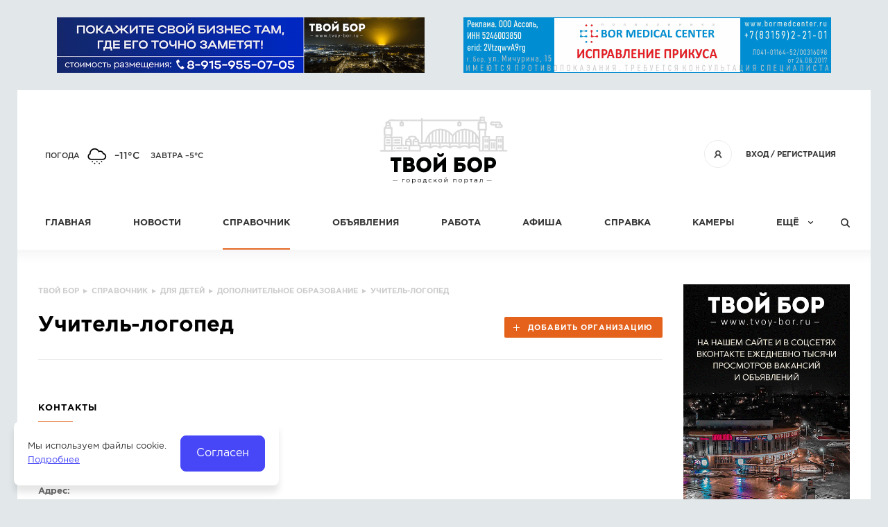

--- FILE ---
content_type: text/html; charset=UTF-8
request_url: https://tvoy-bor.ru/company/279397.html
body_size: 4061
content:
<!DOCTYPE html>
<html prefix="og: http://ogp.me/ns#">

<head>
	<title>Учитель-логопед, Бор — Твой Бор – сайт города Бор Нижегородской области</title><meta name="title" content="Учитель-логопед, Бор — Твой Бор – сайт города Бор Нижегородской области"><meta name="robots" content="index,follow">
	<meta http-equiv="Content-Type" content="text/html; charset=UTF-8">
	<meta http-equiv="X-UA-Compatible" content="IE=edge">
	<meta name="keywords" content="учитель, логопед, первая, квалификационная, категория, прямой, контакт, ребенком, индивидуальный, подход, занятии, собственные, методические, наработки, список, рекомендаций, родителей, уже, после, первого, занятия, прогресс, возможен, несколько, занятий">
	<meta name="description" content="Учитель-логопед. Первая квалификационная категория.
Прямой контакт с ребенком, индивидуальный подход на занятии
Собственные методические наработки
Список рекомендаций для родителей уже после первого занятия
Прогресс возможен уже через несколько занятий">
	<meta name="last-modified" content="Wed, 26 May 2021 12:19:30 GMT">
	<meta name="viewport" content="width=device-width, initial-scale=1.0">
	<meta property="og:type" content="website">
	<meta property="og:site_name" content="Твой Бор – сайт города Бор Нижегородской области">
		<meta property="og:url" content="https://tvoy-bor.ru/company/279397.html">
    <meta property="og:title" content="«Учитель-логопед» «Бор» «» «»"><meta property="og:description" content="Учитель-логопед. Первая квалификационная категория.
Прямой контакт с ребенком, индивидуальный подход на занятии
Собственные методические наработки
Список рекомендаций для родителей уже после первого занятия
Прогресс возможен уже через несколько занятий">	<meta name="apple-mobile-web-app-title" content="Твой Бор – сайт города Бор Нижегородской области">
	<meta name="apple-mobile-web-app-status-bar-style" content="white">
	<meta name="theme-color" content="#4747f7">
	<link rel="apple-touch-icon" type="image/png" href="/images/favicon-192x192.png" sizes="192x192" />
	<link rel="icon" type="image/png" href="/images/favicon-192x192.png" sizes="192x192" />
	<link rel="icon" type="image/png" href="/images/favicon-32x32.png" sizes="32x32" />
	<link rel="icon" type="image/png" href="/images/favicon-16x16.png" sizes="16x16" />
	<link rel="canonical" href="https://tvoy-bor.ru/company/279397.html">
	<link rel="stylesheet" href="/modules.css?20160425124813" type="text/css">
	<link rel="stylesheet" href="/style.css?20251117145557" type="text/css">
	<script type="text/javascript" src="/modules.js?20191126122256" data-main="/script.js?20250611131621"></script>
    <script>window.yaContextCb=window.yaContextCb||[]</script>
    <script src="https://yandex.ru/ads/system/context.js" async></script>
</head>

<body class="body-page body-company">

	<div class="root-width">
		<div class="root-inner">

			<div class="root-bans">
								<div class="banner-list banner-list-head" data-id="/banner/head-1|/banner/head-2">
									</div>
							</div>

			<div class="root-head">
	<div class="logo"><a href="/"><img src="/images/tvoybor-190x100.svg" onerror="this.src='/images/tvoybor-190x100.png'; this.onerror=null;" width="190" height="100" alt="Твой Бор"></a></div>
	<!--noindex-->
	<div class="open-menu"><i class="icon icon-menu"></i></div>
	<div class="menu-auth z4">
		<div class="title"><span class="a"><a href="/enter.html" class="fancy-enter" rel="nofollow noopener">Вход</a> / <a href="/register.html" class="fancy-register" rel="nofollow noopener">Регистрация</a><i class="icon icon-user-anon"></i></span></div>
	</div>
<div class="weather"><a href="/weather.html">Погода</a> <i class="weather-icon" style="background-image:url(/images/weather/13n.png);" title="Снег"></i> <span class="weather-temp">–11°C</span><span class="a traffic">завтра –5°C</span></div>	<!--/noindex-->
	<div class="menu-head z3">
	<ul>
		<li><a href="/">Главная</a></li>
<li><a href="/news.html">Новости</a></li>
<li><a href="/company.html" class="active company">Справочник</a></li>
<li><a href="/board.html">Объявления</a></li>
<li><a href="/rabota.html">Работа</a></li>
<li><a href="/afisha.html">Афиша</a></li>
<li><a href="/help.html">Справка</a></li>
<li><a href="/camera.html">Камеры</a></li>
		<li class="last"><span class="a">Ещё</span></li>
		<li class="find"><span class="a open-find"><i class="icon icon-menu-find"></i></span></li>
		<li class="more"><ul>
			<li><a href="/konkurs.html">Конкурсы</a></li>
<li><a href="/articles.html">Статьи</a></li>
<li><a href="/poll.html">Голосования</a></li>
<li><a href="/offernews.html">Предложить новость</a></li>
<li><a href="/photos.html">Фото</a></li>
		</ul></li>
	</ul>
	<!--noindex-->
	<div class="root-find">
		<div class="inner">
			<form action="/search.html" method="GET">
			<input type="text" name="s" class="i" placeholder="Что ищем?" value="">
			<button type="submit" class="b"><i class="icon icon-find-arrow"></i><span>Найти</span></button>
			</form>
		</div>
		<div class="close-find"><i class="icon icon-close"></i></div>
	</div>
	<!--/noindex-->
	</div>
</div>

                            <div class="root-main">
                    <div class="main-padding">
                        <div class="main-content">
                            <table class="root-2col">
                                <tr>
                                    <td class="root-text notable">
                                        <div class="inner">
                                            <div class="breadcrumbs"><div itemscope itemtype="https://schema.org/BreadcrumbList">
<span itemprop="itemListElement" itemscope itemtype="https://schema.org/ListItem"><a href="/" itemprop="item"><span itemprop="name">Твой Бор</span></a><meta itemprop="position" content="1"></span> &nbsp;▸&nbsp; <span itemprop="itemListElement" itemscope itemtype="https://schema.org/ListItem"><a href="/company.html" itemprop="item"><span itemprop="name">Справочник</span></a><meta itemprop="position" content="2"></span> &nbsp;▸&nbsp; <span itemprop="itemListElement" itemscope itemtype="https://schema.org/ListItem"><a href="/company/dlya-detey.html" itemprop="item"><span itemprop="name">Для детей</span></a><meta itemprop="position" content="3"></span> &nbsp;▸&nbsp; <span itemprop="itemListElement" itemscope itemtype="https://schema.org/ListItem"><a href="/company/dlya-detey/dopolnitelnoe-obrazovanie.html" itemprop="item"><span itemprop="name">Дополнительное образование</span></a><meta itemprop="position" content="4"></span> &nbsp;▸&nbsp; <span>Учитель-логопед</span></div>
</div><div class="root-h1 has-add clearfix"><h1>Учитель-логопед</h1><div class="add">
<a rel="nofollow noopener" href="/personal/company/add.html" class="add-company fancy-enter"><i class="icon icon-plus-white"></i>Добавить организацию</a>
</div>
</div><div class="company-page"><table><tbody><tr>
<td><div>



<div class="company-brief">

<div class="title"><div class="h3">Контакты</div></div>

<div class="line">
<label>Режим работы:</label><br>
ежедневно: 08:00 - 20:00 ч.</div>

<div class="line">
<label>Адрес:</label><br>
<span class="a a-address" data-q="Бор" data-address="город Бор" data-title="Учитель-логопед">город Бор</span></div>

<div class="line">
<label>Телефон:</label><br>
<div class="line"><label>Телефон:</label> <a href="tel:%2B79524568561" class="a-tel">+7 (952) 456-85-61</a></div></div>


<div class="line">
<label>E-mail:</label><br>
<a onmouseover="return _m_a_i_l_t_o('yplunina', 'rambler.ru', event, this)" onmouseout="return _m_a_i_l_t_o('yplunina', 'rambler.ru', event, this)" onclick="return _m_a_i_l_t_o('yplunina', 'rambler.ru', event, this)">yplunina<span>&#x40;</span>rambler.ru</a></div>

<div class="line">
<label>Сайт:</label><br>
<a href="/go.php?href=nUE0pUZ6Yl_Dh9P-0YCDigP_0YKDgP3DfqPj0YiDfAP90YGDhAP90YNh0LQEuN" target="_blank" rel="nofollow noopener">логопед-баландина.рф</a></div>

<div class="title"><div class="h3">Рубрики</div></div>
<ul class="catalog-menu">
<li><a href="/company/dlya-detey/dopolnitelnoe-obrazovanie.html"><span>Дополнительное образование</span></a></li><li><a href="/company/dlya-detey/repetitorstvo.html"><span>Репетиторство</span></a></li></ul>

</div>

</div></td><td><div>


</div></td></tr></tbody></table></div>

<script>
require(['script/company'], function(init) {
	init();
});
</script>

                                            <div class="clear"></div>
                                        </div>
                                    </td>

                                    <td class="root-side">
                                        <div class="inner">
                                                                                            <div class="banner-list banner-list-info"
                                                     data-id="/banner/info-1|/banner/info-2|/banner/info-3" data-mobile-only=""></div>
                                                                                                                                        <div class="yandex-direct"><div id="yandex_rtb_R-A-5431506-1"></div>
<script>
window.yaContextCb.push(()=>{
	Ya.Context.AdvManager.render({
		"blockId": "R-A-5431506-1",
		"renderTo": "yandex_rtb_R-A-5431506-1"
	})
})
</script></div>
                                        </div>
                                    </td>
                                </tr>
                            </table>
                        </div>
                    </div>
                </div>
                

			<div class="root-foot">
<div class="root-foot-inner clearfix z2">
	<div class="foot-logo"><a href="/"><img src="/images/tvoybor-160x50.svg" onerror="this.src='/images/tvoybor-160x50.png'; this.onerror=null;" width="160" height="50" alt="Твой Бор"></a></div>
	<div class="foot-text"><div class="foot-text-inner"><div class="foot-list">
		<div class="foot-item">
			<div class="title">Информация</div>
			<ul>
				<li><a href="/about.html">О проекте</a></li>
<li><a href="/ads.html">Размещение рекламы</a></li>
<li><a href="/agreement.html">Cоглашение</a></li>
<li><a href="/support.html">Контакты</a></li>
			</ul>
		</div>
		<div class="foot-item">
			<div class="title">Сегодня на сайте</div>
			<ul>
				<li><a href="/board.html">Объявлений: <b>3377</b></a></li>
				<li><a href="/rabota/vacancy.html">Вакансий: <b>164</b></a></li>
				<li><a href="/rabota/resume.html">Резюме: <b>0</b></a></li>
				<li><a href="/company.html">Организаций: <b>1756</b></a></li>
			</ul>
		</div>
		<div class="foot-item">
			<div class="title">Соцсети</div>
			<ul>
				<li><a href="https://vk.com/tvoybor" target="_blank" rel="nofollow noopener"><i class="icon icon-foot-social-vk"></i>ВКонтакте</a></li>
								<li><a href="https://ok.ru/tvoybor" target="_blank" rel="nofollow noopener"><i class="icon icon-foot-social-mr"></i>Одноклассники</a></li>
												<li><a href="https://t.me/tvoybor" target="_blank" rel="nofollow noopener"><i class="icon icon-foot-social-tg"></i>Telegram</a></li>
				<li><a href="https://invite.viber.com/?g2=AQAeK6eZPpj0ak7eUj6hbE9crTJ2uJ7pbSml3EBOzGcoOmmk%2BZM1riPS%2BwbUKx6c" target="_blank" rel="nofollow noopener"><i class="icon icon-foot-social-vb"></i>Viber</a></li>
			</ul>
		</div>
		<!--noindex-->
		<div class="foot-item">
			<div class="title">Будьте с нами</div>
			<ul><li>Оставьте Ваш e-mail, чтобы<br>получать наши новости</li></ul>
			<div class="root-subscribe"><div class="inner"><form>
				<input type="text" name="s" class="i" placeholder="Ваш e-mail">
				<button type="submit" class="b"><i class="icon icon-subscribe-arrow"></i></button>
			</form></div></div>
		</div>
		<!--/noindex-->
	</div></div></div>
</div>
<div class="root-foot-after z1"></div>
</div>

<div class="root-foot-2 clearfix">
	<div class="copy">&copy; 2009-2026 «<a href="/">Твой Бор</a>» – Главный портал города Бор Нижегородской области</div>
	<div class="made">Разработка сайта &mdash; <a href="https://www.sitepro.pro" target="_blank" title="Создание сайтов в Нижнем Новгороде"><img src="/images/sitepro-10.svg" onerror="this.src='/images/sitepro.png'; this.onerror=null;" width="110" height="36" alt="Сайт PRO"></a></div>
</div>


			<div class="counter"><!-- Yandex.Metrika counter -->
<script type="text/javascript">
    (function(m,e,t,r,i,k,a){
        m[i]=m[i]||function(){(m[i].a=m[i].a||[]).push(arguments)};
        m[i].l=1*new Date();
        for (var j = 0; j < document.scripts.length; j++) {if (document.scripts[j].src === r) { return; }}
        k=e.createElement(t),a=e.getElementsByTagName(t)[0],k.async=1,k.src=r,a.parentNode.insertBefore(k,a)
    })(window, document,'script','https://mc.yandex.ru/metrika/tag.js', 'ym');

    ym(96854288, 'init', {clickmap:true, accurateTrackBounce:true, trackLinks:true});
</script>
<noscript><div><img src="https://mc.yandex.ru/watch/96854288" style="position:absolute; left:-9999px;" alt="" /></div></noscript>
<!-- /Yandex.Metrika counter --></div>
		</div>
	</div>

	<div class="root-menu z3">
		<div class="root-width">
			<div class="root-inner"></div>
		</div>
	</div>

	<div class="root-top z3" onclick="$('html,body').animate({ scrollTop: 0 }, 300)"><i class="icon icon-top"></i></div>

	
		<script>
		window.cookieNotice = "\u041c\u044b \u0438\u0441\u043f\u043e\u043b\u044c\u0437\u0443\u0435\u043c \u0444\u0430\u0439\u043b\u044b cookie.<br><a href=\"\/cookie-policy.html\">\u041f\u043e\u0434\u0440\u043e\u0431\u043d\u0435\u0435<\/a>";
	</script>
	
	<script>
		require(['jquery'], function($) {
			$(window).data('fastready', true).triggerHandler('fastready');
		});
	</script>

	</body>

</html>


--- FILE ---
content_type: text/css
request_url: https://tvoy-bor.ru/style.css?20251117145557
body_size: 25461
content:
@charset 'UTF-8';@font-face{font-family:'Gotham';src:url(fonts/GothamPro.woff2) format('woff2'),url(fonts/GothamPro.woff) format('woff');font-weight:400;font-style:normal}@font-face{font-family:'Gotham';src:url(fonts/GothamPro-Italic.woff2) format('woff2'),url(fonts/GothamPro-Italic.woff) format('woff');font-weight:400;font-style:italic}@font-face{font-family:'Gotham';src:url(fonts/GothamPro-Bold.woff2) format('woff2'),url(fonts/GothamPro-Bold.woff) format('woff');font-weight:700;font-style:normal}@font-face{font-family:'Gotham';src:url(fonts/GothamPro-BoldItalic.woff2) format('woff2'),url(fonts/GothamPro-BoldItalic.woff) format('woff');font-weight:700;font-style:italic}@font-face{font-family:'Gotham';src:url(fonts/GothamPro-Medium.woff2) format('woff2'),url(fonts/GothamPro-Medium.woff) format('woff');font-weight:500;font-style:normal}@font-face{font-family:'Gotham';src:url(fonts/GothamPro-MediumItalic.woff2) format('woff2'),url(fonts/GothamPro-MediumItalic.woff) format('woff');font-weight:500;font-style:italic}html{height:100%;width:100%;margin:0}body{margin:0;padding:0;cursor:default;background:#e2e7e9;color:#333;font-size:13px;line-height:20px}body{text-rendering:geometricPrecision;-webkit-font-smoothing:antialiased;-webkit-text-size-adjust:100%;text-size-adjust:100%}div,h1,h2,h3,h4,p,ul,li,table,tr,td,a,span,u,b,i{max-height:999999px;-webkit-text-size-adjust:100%;text-size-adjust:100%}body.mce-content-body,body.mceContentBody{margin:0;padding:0 .5em 0 .5em;cursor:default;background:#fff;color:#333;font-size:13px;line-height:20px}body,body.mce-content-body,body.mceContentBody,input,select,textarea,button{font-family:'Gotham',sans-serif}input,select,textarea{font-size:1em;font-family:sans-serif}table,tr,td,th{font-size:1em}a{cursor:pointer;color:inherit;text-decoration:inherit}a{-webkit-transition:color .3s,background-color .3s,border-color .3s;transition:color .3s,background-color .3s,border-color .3s}a:hover{text-decoration:none}a u,.a u{text-decoration:none}p a{text-decoration:underline}p a:hover{text-decoration:none}a img{border:0}p>img,p img{max-width:100%;height:auto}img{-ms-interpolation-mode:nearest-neighbor;image-rendering:-webkit-optimize-contrast;image-rendering:optimize-contrast}h1:first-child,.h1:first-child,h2:first-child,.h2:first-child,h3:first-child,.h3:first-child,h4:first-child,.h4:first-child{margin-top:0}h1,.h1{font-size:31px;line-height:38px;margin:0 0 30px 0;padding:0;color:#000;font-weight:700;text-transform:none}h2,.h2{font-size:24px;line-height:31px;margin:20px 0 20px 0;padding:0;color:#000;font-weight:700;text-transform:none}h3,.h3{font-size:13px;line-height:20px;margin:20px 0 20px 0;padding:0;color:#000;font-weight:700;text-transform:uppercase;letter-spacing:1px}h4,.h4{font-size:1em;margin:1em 0 1em 0;padding:0;color:#000;font-weight:400;text-transform:none}p,div.p{margin:20px 0 20px 0;padding:0}hr{border:0;color:#ccc;background-color:#e6e6e6;height:1px;margin:1em 0 1em 0;clear:both}:link,:visited,:hover,:active,:focus{outline:0!important;outline:0}::selection{background:#2ea28e;color:#fff}::-moz-selection{background:#2ea28e;color:#fff}.clear{clear:both;height:1px;line-height:1px;font-size:1px}img.auto-left{display:block;float:left;margin:0 10px 0 0}img.auto-right{display:block;float:right;margin:0 0 0 10px}a.auto-left,a.photo.auto-left,.a.auto-left,.a.photo.auto-left{display:block;float:left;margin:0 10px 0 0}a.auto-right,a.photo.auto-right,.a.auto-right,.a.photo.auto-right{display:block;float:right;margin:0 0 0 10px}a.auto-left img,.a.auto-left img{display:block;float:none;margin:0}a.auto-right img,.a.auto-right img{display:block;float:none;margin:0}a.photo,.a.photo{display:inline-block;float:left;margin:5px;padding:5px;border:1px solid #e6e6e6}a.photo img,.a.photo img{display:block}.auto-photo-block{text-align:center}.auto-photo-block>img{display:inline-block;margin:5px;padding:5px;border:1px solid #e6e6e6;width:auto;height:150px}.auto-photo-block a.photo,.auto-photo-block .a.photo{float:none}.auto-photo-block a.photo img,.auto-photo-block .a.photo img{width:auto;height:150px}a.button{-webkit-box-sizing:border-box;box-sizing:border-box;display:inline-block;min-width:140px;padding:10px 30px 8px 30px;line-height:20px;background:#fc6540;border:1px solid #fc6540;color:#fff;text-align:center;text-decoration:none;border-radius:3px;text-transform:uppercase;font-size:13px;font-weight:700;letter-spacing:1px}a.button.button__count_board{text-decoration:none}.clearfix:after{content:'';display:block;clear:both;height:0}.z1{z-index:1}.z2{z-index:2}.z3{z-index:3}.z4{z-index:4}.z5{z-index:5}.z6{z-index:6}.z7{z-index:7}.z8{z-index:8}.z9{z-index:9}.no-menu{opacity:.5}.root-width{width:100%;max-width:1260px;margin-left:auto;margin-right:auto}.root-width>.root-inner{position:relative;margin-left:15px;margin-right:15px}@media only screen and (max-width:800px){.root-width{overflow-x:hidden}}.root-top{position:fixed;left:50%;bottom:30px;margin-left:645px;padding:20px 16px 20px 16px;background:#d6dde0;cursor:pointer}.root-bans{min-height:130px}.root-head{position:relative;left:0;top:0;width:100%;height:230px;background-color:#fff}.root-head .logo{position:absolute;left:50%;top:37px;margin-left:-95px}.root-head .logo a,.root-head .logo img{display:block}.root-head .open-menu{position:absolute;width:60px;height:60px;left:1px;top:17px;cursor:pointer;display:none}.root-head .open-menu .icon{position:absolute;left:19px;top:23px}.root-head .weather{position:absolute;left:40px;top:86px;font-size:11px;line-height:18px;font-weight:500;text-transform:uppercase;cursor:pointer}.root-head .weather>a,.root-head .weather>span,.root-head .weather>i{float:left}.root-head .weather .weather-icon{display:inline-block;position:relative;top:-6px;width:50px;height:30px;background-repeat:no-repeat;background-position:50% 50%;background-size:30px 25px}.root-head .weather .weather-temp{font-size:14px}.root-head .weather .traffic{margin-left:16px}.root-head .weather .traffic-icon{display:inline-block;float:right;width:32px;height:32px;background:url(images/traffic.png) no-repeat 0 0;text-align:center;font-size:14px;font-weight:500;color:#fff;position:relative;top:-6px;line-height:28px;margin-left:10px}.root-head .weather .traffic-icon-1,.root-head .weather .traffic-icon-2,.root-head .weather .traffic-icon-3{background-position:0 -32px}.root-head .weather .traffic-icon-4,.root-head .weather .traffic-icon-5,.root-head .weather .traffic-icon-6{background-position:0 -64px}.root-head .weather .traffic-icon-7,.root-head .weather .traffic-icon-8,.root-head .weather .traffic-icon-9{background-position:0 -96px}.root-find{-webkit-box-sizing:border-box;box-sizing:border-box;position:absolute;left:0;bottom:0;width:100%;padding:15px 70px 15px 30px;background:#fff;display:none}.show-find .root-find{display:block}.root-find>.inner{border:1px solid #e4e4e4;padding-right:130px;height:45px;position:relative}.root-find button.b{position:absolute;right:-1px;top:-1px;margin:0;padding:0;border:0;width:130px;height:47px;background:#fc6540;color:#fff;font-size:12px;font-weight:900;text-transform:uppercase;cursor:pointer}.root-find button.b .icon{display:none}.root-find input.i{-webkit-box-sizing:border-box;box-sizing:border-box;width:100%;margin:0;padding:0 20px 0 20px;border:0;height:45px;background:0 0;font-weight:700}.root-find input.i::-webkit-input-placeholder{color:#333}.root-find input.i::-moz-placeholder{color:#333}.root-find input.i:-moz-placeholder{color:#333}.root-find input.i:-ms-input-placeholder{color:#333}.root-find input.i::-ms-clear{display:none}.root-find .close-find{position:absolute;right:15px;top:15px;padding:15px;cursor:pointer}.root-menu{position:fixed;left:0;top:0;width:100%}.root-menu .root-width{overflow:visible}.root-menu .menu-head{bottom:auto;top:0;background-color:#fff}.menu-head{position:absolute;left:0;bottom:0;width:100%;height:75px;display:table;font-weight:700}.menu-head:after{content:'';display:block;position:absolute;left:0;bottom:-20px;width:100%;height:20px;background:url(images/root-shade.png) repeat-x}.menu-head>ul,.menu-head>ul>li{margin:0;padding:0;list-style-type:none}.menu-head>ul{display:table-row;width:100%;height:75px}.menu-head>ul>li{display:table-cell;line-height:73px}.menu-head>ul>li:first-child{padding-left:40px}.menu-head>ul>li>a,.menu-head>ul>li>.a{display:inline-block;text-transform:uppercase;color:#333;border-bottom:2px solid #fff;cursor:pointer}.menu-head>ul>li>a.active.news{border-bottom-color:#ffce3c}.menu-head>ul>li>a.active.afisha{border-bottom-color:#ff8644}.menu-head>ul>li>a.active.company{border-bottom-color:#e56926}.menu-head>ul>li>a.active.board{border-bottom-color:#d32949}.menu-head>ul>li>a.active.rabota{border-bottom-color:#408fc7}.menu-head>ul>li>a.active.clubs{border-bottom-color:#3abac6}.menu-head>ul>li>a.active.photos{border-bottom-color:#16a276}.menu-head>ul>li>a.active.help{border-bottom-color:#ffce3c}.menu-head>ul>li>a:hover,.menu-head>ul>li>.a:hover{color:#888}.menu-head>ul>li.last{padding-right:83px}.menu-head>ul>li.last>a,.menu-head>ul>li.last>.a{padding-right:20px;background:url(images/menu-more.png) no-repeat 100% 34px;background-size:7px 4px}.menu-head .more{position:absolute;right:0;top:75px;overflow:hidden;max-height:0}.menu-head .more{-webkit-transition:max-height .3s,-webkit-box-shadow .3s;transition:max-height .3s,-webkit-box-shadow .3s;transition:max-height .3s,box-shadow .3s;transition:max-height .3s,box-shadow .3s,-webkit-box-shadow .3s}.menu-head.show-more .more{max-height:400px}.menu-head.show-more .more{-ms-box-shadow:0 6px 17px rgba(0,0,0,.15);-webkit-box-shadow:0 6px 17px rgba(0,0,0,.15);box-shadow:0 6px 17px rgba(0,0,0,.15)}.menu-head .more>ul,.menu-head .more>ul>li{margin:0;padding:0;list-style-type:none}.menu-head .more>ul{border-top:2px solid #2ea28e;padding:20px 0 20px 0;background:#fff}.menu-head .more>ul:before{content:'';display:block;position:absolute;left:0;top:0;width:100%;height:20px;background:url(images/root-shade.png) repeat-x}.menu-head .more>ul>li{padding:0 35px 0 35px;line-height:40px}.menu-head .more>ul>li>a{display:block;text-transform:uppercase}.menu-head .more>ul>li>a:hover{color:#888}.menu-head>ul>li.find{position:absolute;right:20px;top:0}.menu-head>ul>li.find>a,.menu-head>ul>li.find>.a{display:block;padding:30px 10px 30px 10px}.menu-head{display:-webkit-box;display:-webkit-flex;display:-ms-flexbox;display:flex}.menu-head>ul{display:-webkit-box;display:-webkit-flex;display:-ms-flexbox;display:flex;-ms-justify-content:space-between;-webkit-box-pack:justify;-webkit-justify-content:space-between;-ms-flex-pack:justify;justify-content:space-between}.menu-auth{position:absolute;right:-10px;top:52px;font-size:11px;font-weight:700;text-transform:uppercase;max-height:60px;overflow:hidden;background-color:transparent}.menu-auth{-webkit-transition:max-height .3s,background-color .5s,-webkit-box-shadow .3s;transition:max-height .3s,background-color .5s,-webkit-box-shadow .3s;transition:max-height .3s,box-shadow .3s,background-color .5s;transition:max-height .3s,box-shadow .3s,background-color .5s,-webkit-box-shadow .3s}.menu-auth.show-menu{background-color:#fff;max-height:400px}.menu-auth.show-menu{-ms-box-shadow:0 6px 17px rgba(0,0,0,.15);-webkit-box-shadow:0 6px 17px rgba(0,0,0,.15);box-shadow:0 6px 17px rgba(0,0,0,.15)}.menu-auth .title{padding:35px 60px 13px 80px;line-height:12px}.menu-auth .title>a,.menu-auth .title .a{display:block;position:relative}.menu-auth .title u{display:inline-block;position:relative;border-bottom:1px dashed #d6d6d6}.menu-auth .title u:after{content:'';display:block;position:absolute;right:-20px;top:3px;width:7px;height:4px;background:url(images/menu-more.png) no-repeat 0 0;background-size:7px 4px}.menu-auth .title u span{display:block;max-width:130px;overflow-x:hidden;text-overflow:ellipsis;white-space:nowrap;height:13px}.menu-auth .title .icon{-webkit-box-sizing:border-box;box-sizing:border-box;width:40px;height:40px;position:absolute;left:-60px;top:-15px;background-position:50% 50%;border-radius:20px}.menu-auth .title .icon img{display:block;width:38px;height:38px;border-radius:20px;border:1px solid #d6d6d6}.menu-auth .title .icon .avatar-2{margin-top:2px}.menu-auth .icon-user-auth{background-color:#f5f5f5;background-image:url(images/icon-user-auth.png);background-size:11px 16px}.menu-auth .icon-user-anon{background-color:#fff;background-image:url(images/icon-user-anon.png);background-size:12px 13px;border:1px solid #ececec}.menu-auth>ul{list-style-type:none;margin:0;padding:0 0 24px 0}.menu-auth>ul>li{list-style-type:none;margin:0;padding:0;line-height:26px;white-space:nowrap}.menu-auth>ul>li>a{display:block;padding:0 40px 0 80px}.menu-auth a b{font-weight:700;color:#999;display:inline-block;margin-left:4px}.menu-auth a:hover{color:#888}.root-foot{position:relative}.root-foot-inner{position:relative;padding:60px 0 30px 0;background-color:#f2f4f5}.root-foot-inner:before{content:'';display:block;position:absolute;left:0;top:0;width:100%;height:20px;background:url(images/root-shade.png) repeat-x}.root-foot-after{position:relative;margin:0 20px}.root-foot-after:after{content:'';display:block;position:absolute;left:0;bottom:0;width:100%;height:20px;-webkit-box-shadow:0 0 33px rgba(0,0,0,.07);box-shadow:0 0 33px rgba(0,0,0,.07)}.counter{text-align:center;opacity:.25}.root-subscribe{-webkit-box-sizing:border-box;box-sizing:border-box;margin-top:10px}.root-subscribe>.inner{border:1px solid #e8e8e8;padding-right:45px;height:45px;position:relative;background:#fff}.root-subscribe button.b{position:absolute;right:0;top:0;margin:0;padding:0;border:0;width:45px;height:45px;background:#fff;cursor:pointer}.root-subscribe button.b .icon{position:absolute;left:16px;top:16px}.root-subscribe input.i{-webkit-box-sizing:border-box;box-sizing:border-box;width:100%;margin:0;padding:0 25px 0 25px;border:0;height:45px;background:0 0}.root-subscribe input.i::-webkit-input-placeholder{color:#cbcbcb}.root-subscribe input.i::-moz-placeholder{color:#cbcbcb}.root-subscribe input.i:-moz-placeholder{color:#cbcbcb}.root-subscribe input.i:-ms-input-placeholder{color:#cbcbcb}.root-subscribe input.i::-ms-clear{display:none}.foot-logo{float:left;position:relative;width:330px;height:60px;margin:-5px -330px 0 0;padding:0}.foot-logo>a,.foot-logo>.a{position:absolute;left:93px;top:0}.foot-logo>a:before,.foot-logo>.a:before{content:'';position:absolute;width:29px;height:28px;left:-42px;top:-10px;background:url(images/plus-16.png) no-repeat 0 0}.foot-logo img{display:block}.foot-text{margin:0 0 0 330px}.foot-text-inner{width:100%;display:table}.foot-list{display:table-row}.foot-list>.foot-item{-webkit-box-sizing:border-box;box-sizing:border-box;display:table-cell;padding-right:30px;padding-bottom:30px;min-width:15%}.foot-list .title{position:relative;line-height:40px;font-weight:700;text-transform:uppercase;white-space:nowrap}.foot-list .title:after{content:'';display:block;position:absolute;left:0;bottom:0;width:50px;height:2px;background:#fc3}.foot-list ul,.foot-list li{margin:0;padding:0;list-style-type:none}.foot-list ul{margin-top:25px}.foot-list li{line-height:24px;color:#666}.foot-list li .icon{float:left;position:relative;margin-right:12px;top:2px}.root-foot-2{min-height:100px}.root-foot-2 .copy{position:relative;float:left;padding:40px 300px 40px 40px;color:#666}.root-foot-2 .made{-webkit-box-sizing:border-box;box-sizing:border-box;float:right;width:300px;margin-left:-300px;padding:23px 40px 20px 0;color:#666;white-space:nowrap;text-align:right}.root-foot-2 .made img{position:relative;top:13px}.root-main{background-color:#fff}.main-padding{padding:50px 30px 100px 30px}.root-2col{width:100%;border-collapse:collapse;direction:ltr}.root-text{direction:ltr;padding:0;vertical-align:top;width:100%}.root-side{direction:ltr;padding:0;vertical-align:top;-webkit-box-sizing:border-box;box-sizing:border-box;width:240px;padding-left:30px}.root-side>.inner{width:270px;position:-webkit-sticky;position:sticky;bottom:0;-webkit-align-self:flex-end;-ms-flex-item-align:end;align-self:flex-end}.root-2col{display:-webkit-box;display:-webkit-flex;display:-ms-flexbox;display:flex;-webkit-box-flex:0;-webkit-flex:0 0 auto;-ms-flex:0 0 auto;flex:0 0 auto;width:100%}.root-2col>tbody{display:-webkit-box;display:-webkit-flex;display:-ms-flexbox;display:flex;-webkit-box-flex:0;-webkit-flex:0 0 auto;-ms-flex:0 0 auto;flex:0 0 auto;width:100%}.root-2col>tbody>tr{display:-webkit-box;display:-webkit-flex;display:-ms-flexbox;display:flex;-webkit-box-flex:0;-webkit-flex:0 0 auto;-ms-flex:0 0 auto;flex:0 0 auto;width:100%}.root-side{display:-webkit-box;display:-webkit-flex;display:-ms-flexbox;display:flex;-webkit-box-flex:1;-webkit-flex:1 0 270px;-ms-flex:1 0 270px;flex:1 0 270px}.root-text{display:-webkit-box;display:-webkit-flex;display:-ms-flexbox;display:flex;-webkit-box-flex:0;-webkit-flex:0 1 100%;-ms-flex:0 1 100%;flex:0 1 100%;max-width:870px;max-width:-webkit-calc(100vw - 390px);max-width:calc(100vw - 390px);max-width:-webkit-calc(100% - 270px);max-width:calc(100% - 270px)}.root-side>.inner{-webkit-box-flex:0;-webkit-flex:0 0 auto;-ms-flex:0 0 auto;flex:0 0 auto;width:100%}.root-text>.inner{-webkit-box-flex:0;-webkit-flex:0 0 auto;-ms-flex:0 0 auto;flex:0 0 auto;width:100%}.page-2col{width:100%;border-collapse:collapse;table-layout:fixed}.page-2col>tbody>tr>td{-webkit-box-sizing:border-box;box-sizing:border-box;padding:0;vertical-align:top;width:50%}.page-2col>tbody>tr>td{padding-left:15px;padding-right:15px}.page-2col>tbody>tr>td:first-child{padding-left:0}.page-2col>tbody>tr>td:last-child{padding-right:0}.page-2col>tbody>tr>td:first-child:last-child{width:100%}.page-2col>tbody>tr>td>div{width:100%}.page-2col{display:-webkit-box;display:-webkit-flex;display:-ms-flexbox;display:flex;-webkit-box-flex:0;-webkit-flex:0 0 auto;-ms-flex:0 0 auto;flex:0 0 auto;width:100%}.page-2col>tbody{display:-webkit-box;display:-webkit-flex;display:-ms-flexbox;display:flex;-webkit-box-flex:0;-webkit-flex:0 0 auto;-ms-flex:0 0 auto;flex:0 0 auto;width:100%}.page-2col>tbody>tr{display:-webkit-box;display:-webkit-flex;display:-ms-flexbox;display:flex;-webkit-box-flex:0;-webkit-flex:0 0 auto;-ms-flex:0 0 auto;flex:0 0 auto;width:100%}.page-2col>tbody>tr>td{display:-webkit-box;display:-webkit-flex;display:-ms-flexbox;display:flex;-webkit-box-flex:0;-webkit-flex:0 0 50%;-ms-flex:0 0 50%;flex:0 0 50%}.page-2col>tbody>tr>td:first-child:last-child{-webkit-box-flex:0;-webkit-flex:0 0 100%;-ms-flex:0 0 100%;flex:0 0 100%}.page-2col>tbody>tr>td>div{-webkit-box-flex:0;-webkit-flex:0 0 100%;-ms-flex:0 0 100%;flex:0 0 100%}.root-h1{border-bottom:1px solid #ececec;margin-bottom:30px}.root-h1 h1{margin-bottom:0;padding-bottom:30px;float:left}.root-h1 .add{float:right;padding-top:7px;margin-bottom:10px}.root-h1 .add>a{display:inline-block;color:#fff;font-size:11px;line-height:18px;font-weight:700;text-transform:uppercase;letter-spacing:1px;padding:7px 14px 5px 13px;border-radius:2px;background-color:#ffce3c;margin-left:16px;margin-bottom:20px}.root-h1 .add>a .icon{display:inline-block;margin-right:12px;position:relative;top:1px}.root-h1 .add>a.add-company{background-color:#e4621c}.root-h1 .add>a.add-board{background-color:#d32949}.root-h1 .add>a.add-rabota{background-color:#378ac4}.root-h1 .add>a.add-club{background-color:#31b7c3}.root-h1 .add>a.add-topic{background-color:#31b7c3}.root-h1 .add>a.edit-topic{background-color:#31b7c3}.root-h1 .add>a.add-photos{background-color:#0c9e70}.root-h1 .add>a.edit-photos{background-color:#0c9e70}.root-h1.has-add h1{margin-right:267px}.root-h1.has-add .add{margin-left:-267px}.breadcrumbs{margin:0 0 20px 0;font-size:11px;color:#ccc;font-weight:700;text-transform:uppercase}.page-menu{margin:20px 0 20px 0}.title .has-image{display:inline-block;position:relative;top:-2px;padding:1px 4px 0 18px;text-transform:uppercase;font-size:9px;line-height:14px;font-weight:500;background:#ffce3c url(images/icon-has-image.png) no-repeat 4px 3px;color:#fff;border-radius:2px}.title .has-video{display:inline-block;position:relative;top:-2px;padding:1px 4px 0 18px;text-transform:uppercase;font-size:9px;line-height:14px;font-weight:500;background:#31b7c3 url(images/icon-has-video.png) no-repeat 4px 4px;color:#fff;border-radius:2px}.stats .has-image{display:inline-block;position:relative;top:0;padding:1px 4px 0 18px;text-transform:uppercase;font-size:9px;line-height:14px;font-weight:500;background:#ffce3c url(images/icon-has-image.png) no-repeat 4px 3px;color:#fff;border-radius:2px}.stats .has-video{display:inline-block;position:relative;top:0;padding:1px 4px 0 18px;text-transform:uppercase;font-size:9px;line-height:14px;font-weight:500;background:#31b7c3 url(images/icon-has-video.png) no-repeat 4px 4px;color:#fff;border-radius:2px}.stats .has-photo{display:inline-block;padding-left:30px;background:url(images/icon-has-photo.png) no-repeat 11px 2px;background-size:12px 11px}.stats .has-photo:first-child{padding-left:15px;background-position:0 2px}.stats .has-talks{display:inline-block;padding-left:29px;background:url(images/icon-has-talks.png) no-repeat 11px 3px;background-size:11px 9px}.stats .has-talks:first-child{padding-left:14px;background-position:0 3px}.stats .has-views{display:inline-block;padding-left:33px;background:url(images/icon-has-views.png) no-repeat 11px 3px;background-size:15px 9px}.stats .has-views:first-child{padding-left:18px;background-position:0 3px}.stats .date{display:inline-block;padding-right:5px}.menu-more{position:relative;margin-left:-20px;margin-top:-10px;min-height:60px;font-size:11px;font-weight:700;text-transform:uppercase}.menu-more>.inner{position:absolute;max-height:60px;overflow:hidden;width:100%}.menu-more>.inner{-webkit-transition:max-height .3s,-webkit-box-shadow .3s;transition:max-height .3s,-webkit-box-shadow .3s;transition:max-height .3s,box-shadow .3s;transition:max-height .3s,box-shadow .3s,-webkit-box-shadow .3s}.menu-more.show-menu{z-index:5}.menu-more.show-menu>.inner{background:#fff;max-height:400px;width:auto}.menu-more.show-menu>.inner{-ms-box-shadow:0 6px 17px rgba(0,0,0,.15);-webkit-box-shadow:0 6px 17px rgba(0,0,0,.15);box-shadow:0 6px 17px rgba(0,0,0,.15)}.menu-more .title{padding:30px 0 13px 30px;line-height:12px;cursor:pointer}.menu-more .title>a,.menu-more .title .a{display:block;position:relative}.menu-more .title u{display:inline-block;position:relative;border-bottom:1px dashed #d6d6d6}.menu-more .title u:after{content:'';display:block;position:absolute;right:-20px;top:3px;width:7px;height:4px;background:url(images/menu-more.png) no-repeat 0 0;background-size:7px 4px}.menu-more .title u span{display:block;max-width:130px;overflow-x:hidden;text-overflow:ellipsis;white-space:nowrap}.menu-more .title .icon{-webkit-box-sizing:border-box;box-sizing:border-box;width:40px;height:40px;position:absolute;left:-60px;top:-17px;background-position:50% 50%;border-radius:20px}.menu-more>.inner>ul{list-style-type:none;margin:0;padding:0 0 20px 0}.menu-more>.inner>ul>li{list-style-type:none;margin:0;padding:0 30px 0 30px;line-height:26px;white-space:nowrap}.menu-more a:hover{color:#888}.oauth-list{margin:-5px}.button.oauth{display:inline-block;float:left;-webkit-box-sizing:border-box;box-sizing:border-box;width:40px;height:40px;line-height:40px;min-width:0;padding:0;margin:5px;text-align:center;vertical-align:middle}.button.oauth>.icon{margin:0 auto;display:inline-block;vertical-align:middle}.button.oauth>.icon:before{content:'';vertical-align:middle;display:inline-block;height:100%}.button.oauth-vkontakte{background-color:#5281b7;border-color:#5281b7}.button.oauth-facebook{background-color:#375eae;border-color:#375eae}.button.oauth-twitter{background-color:#3bafe1;border-color:#3bafe1}.button.oauth-google{background-color:#d95946;border-color:#d95946}.button.oauth-odnoklassniki{background-color:#f77b0f;border-color:#f77b0f}.button.oauth.active{opacity:.5}.share .ya-share2__container .ya-share2__item{margin-top:7px;margin-bottom:7px}.share .ya-share2__container .ya-share2__item .ya-share2__badge{padding:8px 12px 8px 12px}.share .ya-share2__container .ya-share2__item .ya-share2__badge_more{padding:0}.share .ya-share2__container .ya-share2__icon_more{width:48px;height:40px;border-color:#f5f5f5;background-color:#f5f5f5}.share .ya-share2__container .ya-share2__icon_more:before{content:'+';font-size:20px;line-height:40px}.share .ya-share2__container .ya-share2__popup{top:48px;left:-12px;padding-left:12px;padding-right:12px;-ms-box-shadow:0 6px 17px rgba(0,0,0,.15);-webkit-box-shadow:0 6px 17px rgba(0,0,0,.15);box-shadow:0 6px 17px rgba(0,0,0,.15);border-width:0;border-top:2px solid #2ea28e;text-align:left}.share .ya-share2__container .ya-share2__popup:before{content:'';display:block;position:absolute;left:0;top:0;width:100%;height:20px;background:url(images/root-shade.png) repeat-x}.share .ya-share2__container>.ya-share2__list>.ya-share2__item>.ya-share2__link>.ya-share2__title{display:none}.share .ya-share2__container .ya-share2__badge+.ya-share2__title{padding-top:8px;padding-bottom:8px;margin-left:12px}.share .ya-share2__popup_clipboard .ya-share2__link_copy{padding-left:12px;padding-top:4px}.share .ya-share2__icon:active{-webkit-box-shadow:none;box-shadow:none}.source{margin-top:30px;color:#666;padding-left:30px;position:relative;clear:both}.source:before{content:'';display:block;position:absolute;left:0;top:1px;width:14px;height:14px;background:url(images/icon-source.png) no-repeat 0 0}.source a,.source .a{font-size:15px;color:#333;font-weight:700;display:inline-block;margin-left:4px}.video-item{clear:both;line-height:0}.html iframe,.video iframe,.video-item iframe{max-width:100%}.html blockquote{margin:5px 0 5px 0;padding:5px 0 5px 20px;border-left:3px solid #ececec}.html a{text-decoration:underline;-webkit-text-decoration-color:#999;text-decoration-color:#999}.html a:hover{text-decoration:none}.load-more{margin-top:20px;margin-bottom:30px}.load-more>a,.load-more>.a{display:block;font-size:11px;line-height:18px;padding:14px 10px 11px 10px;border:1px solid #ececec;text-align:center;text-decoration:none;border-radius:3px;text-transform:uppercase;font-weight:700;cursor:pointer;letter-spacing:1px}.load-more .icon{display:inline-block;position:relative;top:-2px;margin-left:11px}.empty-list{margin-top:90px;text-align:center;color:#666}.cbox-modal #cboxContent{padding:10px}.cbox-modal .button-group{margin-top:20px;border-top:1px solid #ececec;padding-top:10px}.cbox-modal a u{text-decoration:underline}.cbox-modal a:hover u{text-decoration:none}.button-group{margin-left:-10px}.button-group:after{content:'';display:block;clear:both;height:0}.button-group a.button{display:block;float:left;margin:10px 0 0 10px;background-color:#fff;color:#333}.button-group a.button.active{background-color:#fc6540;color:#fff}.g-recaptcha{min-height:78px}.label-info-icon{-webkit-box-sizing:border-box;box-sizing:border-box;display:inline-block;border:1px solid #ececec;font-size:11px;line-height:16px;padding-top:2px;width:20px;text-align:center;border-radius:10px;color:#999;margin-left:5px;cursor:pointer}.group-padding-submit-2 .field{margin-top:0;margin-bottom:0}.group-padding-submit-2 .field-input button.button-submit{float:left;margin-top:5px;margin-bottom:5px;margin-right:20px;padding-left:15px;padding-right:15px}.group-padding-submit-2 .field-input-submit .label-text button{-webkit-box-sizing:border-box;box-sizing:border-box;height:40px;margin:5px 0 5px 0;padding:2px 15px 0 15px;border:1px solid #fc6540;background:#fff;border-radius:3px;font-size:13px;text-transform:uppercase;font-weight:500;color:#fc6540;cursor:pointer}.group-padding-submit-2 .label-text{margin-left:0;display:inline-block}.anchor{position:absolute;margin-top:-85px}.text.wrap{max-width:100%;overflow:hidden}.icon{display:block;background-repeat:no-repeat;background-position:0 0;background-size:100% 100%;font-size:0;line-height:0}.icon.sprite{background-size:100% 200%}.icon.sprite.active,.active>.icon.sprite,div:hover>.icon.sprite,a:hover>.icon.sprite{background-position:0 100%}.icon.icon-top{width:15px;height:8px;background-image:url(images/icon-top.png)}.icon.icon-menu{width:22px;height:14px;background-image:url(images/menu.png)}.icon.icon-menu-find{width:13px;height:13px;background-image:url(images/icon-menu-find.png)}.icon.icon-close{width:13px;height:13px;background-image:url(images/icon-close.png)}.icon.icon-find-arrow{width:14px;height:13px;background-image:url(images/icon-find-arrow.png)}.icon.icon-subscribe-arrow{width:14px;height:13px;background-image:url(images/icon-subscribe-arrow.png)}.icon.icon-favourite-plus{width:11px;height:11px;background-image:url(images/icon-favourite-plus.png)}.icon.icon-enter-vk{width:15px;height:9px;background-image:url(images/icon-enter-vk.png)}.icon.icon-enter-fb{width:8px;height:12px;background-image:url(images/icon-enter-fb.png)}.icon.icon-enter-tw{width:11px;height:10px;background-image:url(images/icon-enter-tw.png)}.icon.icon-enter-gp{width:15px;height:10px;background-image:url(images/icon-enter-gp.png)}.icon.icon-enter-ok{width:7px;height:12px;background-image:url(images/icon-enter-ok.png)}.icon.icon-extern-vk{width:15px;height:9px;background-image:url(images/icon-extern-vk.png)}.icon.icon-extern-fb{width:8px;height:12px;background-image:url(images/icon-extern-fb.png)}.icon.icon-extern-tw{width:11px;height:10px;background-image:url(images/icon-extern-tw.png)}.icon.icon-extern-gp{width:15px;height:10px;background-image:url(images/icon-extern-gp.png)}.icon.icon-extern-ok{width:7px;height:12px;background-image:url(images/icon-extern-ok.png)}.icon.icon-extern-web{width:12px;height:12px;background-image:url(images/icon-extern-web.png)}.icon.icon-plus{width:9px;height:9px;background-image:url(images/icon-plus.png)}.icon.icon-next{width:4px;height:8px;background-image:url(images/icon-next.png)}.icon.icon-prev{width:4px;height:8px;background-image:url(images/icon-prev.png)}.icon.icon-instagram{width:16px;height:16px;background-image:url(images/icon-instagram.png)}.icon.icon-main-social-tw{width:16px;height:16px;background-image:url(images/icon-main-social-tw.png)}.icon.icon-main-social-vk{width:16px;height:16px;background-image:url(images/icon-main-social-vk.png)}.icon.icon-main-social-ok{width:16px;height:16px;background-image:url(images/icon-main-social-ok.png)}.icon.icon-main-social-fb{width:16px;height:16px;background-image:url(images/icon-main-social-fb.png)}.icon.icon-foot-social-vk{width:16px;height:16px;background-image:url(images/icon-foot-social-vk.png)}.icon.icon-foot-social-fb{width:16px;height:16px;background-image:url(images/icon-foot-social-fb.png)}.icon.icon-foot-social-ig{width:16px;height:16px;background-image:url(images/icon-foot-social-ig.png)}.icon.icon-foot-social-mr{width:16px;height:16px;background-image:url(images/icon-foot-social-mr.png)}.icon.icon-foot-social-gp{width:16px;height:16px;background-image:url(images/icon-foot-social-gp.png)}.icon.icon-foot-social-rs{width:16px;height:16px;background-image:url(images/icon-foot-social-rs.png)}.icon.icon-foot-social-tg{width:16px;height:16px;background-image:url(images/icon-foot-social-tg.png)}.icon.icon-foot-social-vb{width:16px;height:16px;background-image:url(images/icon-foot-social-vb.png)}.icon.icon-logo-popup{width:156px;height:45px;background-image:url(images/logo-popup.png)}.icon.icon-toggle-up{width:7px;height:4px;background-image:url(images/icon-toggle-up.png)}.icon.icon-toggle-down{width:7px;height:4px;background-image:url(images/icon-toggle-down.png)}.icon.icon-add-smile{width:20px;height:20px;background-image:url(images/icon-add-smile.png)}.icon.icon-add-image{width:20px;height:20px;background-image:url(images/icon-add-image.png)}.icon.icon-add-video{width:20px;height:20px;background-image:url(images/icon-add-video.png)}.icon.icon-add-links{width:20px;height:20px;background-image:url(images/icon-add-links.png)}.icon.icon-plus-white{width:9px;height:9px;background-image:url(images/icon-plus-white.png)}.icon.icon-refresh{width:10px;height:11px;background-image:url(images/icon-refresh.png)}.icon.icon-star{width:12px;height:12px;background-image:url(images/icon-star.png)}.icon.icon-settings{width:11px;height:11px;background-image:url(images/icon-settings.png)}.icon.icon-club-gorodskoy-klub,.icon.icon-club-gorod-bor,.icon.icon-club-gorod-dzerzhinsk{width:11px;height:10px;background-image:url(images/icon-club-gorodskoy-klub-2x.png)}.icon.icon-club-otdyh-i-razvlecheniya{width:12px;height:12px;background-image:url(images/icon-club-otdyh-i-razvlecheniya-2x.png)}.icon.icon-club-avto-moto,.icon.icon-club-avtomobili{width:11px;height:9px;background-image:url(images/icon-club-avto-moto-2x.png)}.icon.icon-club-biznes-i-dengi{width:11px;height:10px;background-image:url(images/icon-club-biznes-i-dengi-2x.png)}.icon.icon-club-sport-i-ekstrim,.icon.icon-club-sport{width:13px;height:7px;background-image:url(images/icon-club-sport-i-ekstrim-2x.png)}.icon.icon-club-dom-i-semya{width:11px;height:10px;background-image:url(images/icon-club-dom-i-semya-2x.png)}.icon.icon-club-krasota-i-zdorove{width:10px;height:12px;background-image:url(images/icon-club-krasota-i-zdorove-2x.png)}.icon.icon-club-ekonomika-i-politika{width:12px;height:11px;background-image:url(images/icon-club-ekonomika-i-politika-2x.png)}.icon.icon-club-kino-i-muzyka{width:12px;height:10px;background-image:url(images/icon-club-kino-i-muzyka-2x.png)}.icon.icon-club-konsultatsii{width:6px;height:12px;background-image:url(images/icon-club-konsultatsii-2x.png)}.icon.icon-club-tb,.icon.icon-club-td{width:11px;height:10px;background-image:url(images/icon-club-tb-2x.png)}.icon.icon-club-raznoe{width:10px;height:11px;background-image:url(images/icon-club-raznoe-2x.png)}.icon.icon-rate-p{width:14px;height:14px;background-image:url("data:image/svg+xml,%3C%3Fxml version%3D%221.0%22 encoding%3D%22iso-8859-1%22%3F%3E%0D%3C!-- Generator%3A Adobe Illustrator 16.0.0%2C SVG Export Plug-In . SVG Version%3A 6.00 Build 0)  --%3E%0D%3C!DOCTYPE svg PUBLIC %22-%2F%2FW3C%2F%2FDTD SVG 1.1%2F%2FEN%22 %22http%3A%2F%2Fwww.w3.org%2FGraphics%2FSVG%2F1.1%2FDTD%2Fsvg11.dtd%22%3E%0D%3Csvg version%3D%221.1%22 id%3D%22Capa_1%22 xmlns%3D%22http%3A%2F%2Fwww.w3.org%2F2000%2Fsvg%22 xmlns%3Axlink%3D%22http%3A%2F%2Fwww.w3.org%2F1999%2Fxlink%22 x%3D%220px%22 y%3D%220px%22%0D%09 width%3D%22475.099px%22 height%3D%22475.099px%22 viewBox%3D%220 0 475.099 475.099%22 style%3D%22enable-background%3Anew 0 0 475.099 475.099%3B%22%0D%09 xml%3Aspace%3D%22preserve%22%3E%0D%3Cg%3E%0D%09%3Cpath d%3D%22M442.829%2C265.532c9.328-14.089%2C13.986-29.598%2C13.986-46.538c0-19.607-7.225-36.637-21.687-51.117%0D%09%09c-14.469-14.465-31.601-21.696-51.394-21.696h-50.251c9.134-18.842%2C13.709-37.117%2C13.709-54.816c0-22.271-3.34-39.971-9.996-53.105%0D%09%09c-6.663-13.138-16.372-22.795-29.126-28.984C295.313%2C3.09%2C280.947%2C0%2C264.959%2C0c-9.712%2C0-18.274%2C3.521-25.697%2C10.566%0D%09%09c-8.183%2C7.993-14.084%2C18.274-17.699%2C30.837c-3.617%2C12.559-6.521%2C24.6-8.708%2C36.116c-2.187%2C11.515-5.569%2C19.652-10.135%2C24.41%0D%09%09c-9.329%2C10.088-19.511%2C22.273-30.551%2C36.547c-19.224%2C24.932-32.264%2C39.685-39.113%2C44.255H54.828%0D%09%09c-10.088%2C0-18.702%2C3.574-25.84%2C10.706c-7.135%2C7.139-10.705%2C15.752-10.705%2C25.841v182.723c0%2C10.089%2C3.566%2C18.699%2C10.705%2C25.838%0D%09%09c7.142%2C7.139%2C15.752%2C10.711%2C25.84%2C10.711h82.221c4.188%2C0%2C17.319%2C3.806%2C39.399%2C11.42c23.413%2C8.186%2C44.017%2C14.418%2C61.812%2C18.702%0D%09%09c17.797%2C4.284%2C35.832%2C6.427%2C54.106%2C6.427h26.545h10.284c26.836%2C0%2C48.438-7.666%2C64.809-22.99%0D%09%09c16.365-15.324%2C24.458-36.213%2C24.27-62.67c11.42-14.657%2C17.129-31.597%2C17.129-50.819c0-4.185-0.281-8.277-0.855-12.278%0D%09%09c7.23-12.748%2C10.854-26.453%2C10.854-41.11C445.399%2C278.379%2C444.544%2C271.809%2C442.829%2C265.532z M85.949%2C396.58%0D%09%09c-3.616%2C3.614-7.898%2C5.428-12.847%2C5.428c-4.95%2C0-9.233-1.813-12.85-5.428c-3.615-3.613-5.424-7.897-5.424-12.85%0D%09%09c0-4.948%2C1.805-9.229%2C5.424-12.847c3.621-3.617%2C7.9-5.425%2C12.85-5.425c4.949%2C0%2C9.231%2C1.808%2C12.847%2C5.425%0D%09%09c3.617%2C3.617%2C5.426%2C7.898%2C5.426%2C12.847C91.375%2C388.683%2C89.566%2C392.967%2C85.949%2C396.58z M414.145%2C242.419%0D%09%09c-4.093%2C8.754-9.186%2C13.227-15.276%2C13.415c2.854%2C3.237%2C5.235%2C7.762%2C7.139%2C13.562c1.902%2C5.807%2C2.847%2C11.087%2C2.847%2C15.848%0D%09%09c0%2C13.127-5.037%2C24.455-15.126%2C33.969c3.43%2C6.088%2C5.141%2C12.658%2C5.141%2C19.697c0%2C7.043-1.663%2C14.038-4.996%2C20.984%0D%09%09c-3.327%2C6.94-7.851%2C11.938-13.559%2C14.982c0.951%2C5.709%2C1.423%2C11.04%2C1.423%2C15.988c0%2C31.785-18.274%2C47.678-54.823%2C47.678h-34.536%0D%09%09c-24.94%2C0-57.483-6.943-97.648-20.841c-0.953-0.38-3.709-1.383-8.28-2.998s-7.948-2.806-10.138-3.565%0D%09%09c-2.19-0.767-5.518-1.861-9.994-3.285c-4.475-1.431-8.087-2.479-10.849-3.142c-2.758-0.664-5.901-1.283-9.419-1.855%0D%09%09c-3.52-0.571-6.519-0.855-8.993-0.855h-9.136V219.285h9.136c3.045%2C0%2C6.423-0.859%2C10.135-2.568c3.711-1.714%2C7.52-4.283%2C11.421-7.71%0D%09%09c3.903-3.427%2C7.564-6.805%2C10.992-10.138c3.427-3.33%2C7.233-7.517%2C11.422-12.559c4.187-5.046%2C7.47-9.089%2C9.851-12.135%0D%09%09c2.378-3.045%2C5.375-6.949%2C8.992-11.707c3.615-4.757%2C5.806-7.613%2C6.567-8.566c10.467-12.941%2C17.795-21.601%2C21.982-25.981%0D%09%09c7.804-8.182%2C13.466-18.603%2C16.987-31.261c3.525-12.66%2C6.427-24.604%2C8.703-35.832c2.282-11.229%2C5.903-19.321%2C10.858-24.27%0D%09%09c18.268%2C0%2C30.453%2C4.471%2C36.542%2C13.418c6.088%2C8.945%2C9.134%2C22.746%2C9.134%2C41.399c0%2C11.229-4.572%2C26.503-13.71%2C45.821%0D%09%09c-9.134%2C19.32-13.698%2C34.5-13.698%2C45.539h100.495c9.527%2C0%2C17.993%2C3.662%2C25.413%2C10.994c7.426%2C7.327%2C11.143%2C15.843%2C11.143%2C25.553%0D%09%09C420.284%2C225.943%2C418.237%2C233.653%2C414.145%2C242.419z%22%2F%3E%0D%3C%2Fg%3E%0D%3Cg%3E%0D%3C%2Fg%3E%0D%3Cg%3E%0D%3C%2Fg%3E%0D%3Cg%3E%0D%3C%2Fg%3E%0D%3Cg%3E%0D%3C%2Fg%3E%0D%3Cg%3E%0D%3C%2Fg%3E%0D%3Cg%3E%0D%3C%2Fg%3E%0D%3Cg%3E%0D%3C%2Fg%3E%0D%3Cg%3E%0D%3C%2Fg%3E%0D%3Cg%3E%0D%3C%2Fg%3E%0D%3Cg%3E%0D%3C%2Fg%3E%0D%3Cg%3E%0D%3C%2Fg%3E%0D%3Cg%3E%0D%3C%2Fg%3E%0D%3Cg%3E%0D%3C%2Fg%3E%0D%3Cg%3E%0D%3C%2Fg%3E%0D%3Cg%3E%0D%3C%2Fg%3E%0D%3C%2Fsvg%3E%0D")}.icon.icon-rate-m{width:14px;height:14px;background-image:url("data:image/svg+xml,%3C%3Fxml version%3D%221.0%22 encoding%3D%22iso-8859-1%22%3F%3E%0D%3C!-- Generator%3A Adobe Illustrator 16.0.0%2C SVG Export Plug-In . SVG Version%3A 6.00 Build 0)  --%3E%0D%3C!DOCTYPE svg PUBLIC %22-%2F%2FW3C%2F%2FDTD SVG 1.1%2F%2FEN%22 %22http%3A%2F%2Fwww.w3.org%2FGraphics%2FSVG%2F1.1%2FDTD%2Fsvg11.dtd%22%3E%0D%3Csvg version%3D%221.1%22 id%3D%22Capa_1%22 xmlns%3D%22http%3A%2F%2Fwww.w3.org%2F2000%2Fsvg%22 xmlns%3Axlink%3D%22http%3A%2F%2Fwww.w3.org%2F1999%2Fxlink%22 x%3D%220px%22 y%3D%220px%22%0D%09 width%3D%22475.092px%22 height%3D%22475.092px%22 viewBox%3D%220 0 475.092 475.092%22 style%3D%22enable-background%3Anew 0 0 475.092 475.092%3B%22%0D%09 xml%3Aspace%3D%22preserve%22%3E%0D%3Cg%3E%0D%09%3Cpath d%3D%22M442.822%2C209.562c1.715-6.283%2C2.57-12.847%2C2.57-19.702c0-14.655-3.621-28.361-10.852-41.112%0D%09%09c0.567-3.995%2C0.855-8.088%2C0.855-12.275c0-19.223-5.716-36.162-17.132-50.819v-1.427c0.191-26.075-7.946-46.632-24.414-61.669%0D%09%09C377.387%2C7.521%2C355.831%2C0%2C329.186%2C0h-31.977c-19.985%2C0-39.02%2C2.093-57.102%2C6.28c-18.086%2C4.189-39.304%2C10.468-63.666%2C18.842%0D%09%09c-22.08%2C7.616-35.211%2C11.422-39.399%2C11.422H54.821c-10.088%2C0-18.702%2C3.567-25.84%2C10.704C21.845%2C54.387%2C18.276%2C63%2C18.276%2C73.085%0D%09%09v182.728c0%2C10.089%2C3.566%2C18.698%2C10.705%2C25.837c7.142%2C7.139%2C15.752%2C10.705%2C25.84%2C10.705h78.228%0D%09%09c6.849%2C4.572%2C19.889%2C19.324%2C39.113%2C44.255c11.231%2C14.661%2C21.416%2C26.741%2C30.551%2C36.265c3.612%2C3.997%2C6.564%2C10.089%2C8.848%2C18.271%0D%09%09c2.284%2C8.186%2C3.949%2C16.228%2C4.998%2C24.126c1.047%2C7.898%2C3.475%2C16.516%2C7.281%2C25.837c3.806%2C9.329%2C8.944%2C17.139%2C15.415%2C23.422%0D%09%09c7.423%2C7.043%2C15.985%2C10.561%2C25.697%2C10.561c15.988%2C0%2C30.361-3.087%2C43.112-9.274c12.754-6.184%2C22.463-15.845%2C29.126-28.981%0D%09%09c6.663-12.943%2C9.996-30.646%2C9.996-53.103c0-17.702-4.568-35.974-13.702-54.819h50.244c19.801%2C0%2C36.925-7.23%2C51.394-21.7%0D%09%09c14.469-14.462%2C21.693-31.497%2C21.693-51.103C456.809%2C239.165%2C452.15%2C223.652%2C442.822%2C209.562z M85.942%2C104.219%0D%09%09c-3.616%2C3.615-7.898%2C5.424-12.847%2C5.424c-4.95%2C0-9.233-1.805-12.85-5.424c-3.615-3.621-5.424-7.898-5.424-12.851%0D%09%09c0-4.948%2C1.809-9.231%2C5.424-12.847c3.621-3.617%2C7.9-5.424%2C12.85-5.424c4.949%2C0%2C9.231%2C1.807%2C12.847%2C5.424%0D%09%09c3.617%2C3.616%2C5.426%2C7.898%2C5.426%2C12.847C91.368%2C96.317%2C89.56%2C100.598%2C85.942%2C104.219z M409.135%2C281.377%0D%09%09c-7.42%2C7.33-15.886%2C10.992-25.413%2C10.992H283.227c0%2C11.04%2C4.564%2C26.217%2C13.698%2C45.535c9.138%2C19.321%2C13.71%2C34.598%2C13.71%2C45.829%0D%09%09c0%2C18.647-3.046%2C32.449-9.134%2C41.395c-6.092%2C8.949-18.274%2C13.422-36.546%2C13.422c-4.951-4.948-8.572-13.045-10.854-24.276%0D%09%09c-2.276-11.225-5.185-23.168-8.706-35.83c-3.519-12.655-9.18-23.079-16.984-31.266c-4.184-4.373-11.516-13.038-21.982-25.98%0D%09%09c-0.761-0.951-2.952-3.806-6.567-8.562c-3.614-4.757-6.613-8.658-8.992-11.703c-2.38-3.046-5.664-7.091-9.851-12.136%0D%09%09c-4.189-5.044-7.995-9.232-11.422-12.565c-3.427-3.327-7.089-6.708-10.992-10.137c-3.901-3.426-7.71-5.996-11.421-7.707%0D%09%09c-3.711-1.711-7.089-2.566-10.135-2.566h-9.136V73.092h9.136c2.474%2C0%2C5.47-0.282%2C8.993-0.854c3.518-0.571%2C6.658-1.192%2C9.419-1.858%0D%09%09c2.76-0.666%2C6.377-1.713%2C10.849-3.14c4.476-1.425%2C7.804-2.522%2C9.994-3.283c2.19-0.763%2C5.568-1.951%2C10.138-3.571%0D%09%09c4.57-1.615%2C7.33-2.613%2C8.28-2.996c40.159-13.894%2C72.708-20.839%2C97.648-20.839h36.542c16.563%2C0%2C29.506%2C3.899%2C38.828%2C11.704%0D%09%09c9.328%2C7.804%2C13.989%2C19.795%2C13.989%2C35.975c0%2C4.949-0.479%2C10.279-1.423%2C15.987c5.708%2C3.046%2C10.231%2C8.042%2C13.559%2C14.987%0D%09%09c3.333%2C6.945%2C4.996%2C13.944%2C4.996%2C20.985c0%2C7.039-1.711%2C13.61-5.141%2C19.701c10.089%2C9.517%2C15.126%2C20.839%2C15.126%2C33.974%0D%09%09c0%2C4.759-0.948%2C10.039-2.847%2C15.846c-1.899%2C5.808-4.285%2C10.327-7.139%2C13.562c6.091%2C0.192%2C11.184%2C4.665%2C15.276%2C13.422%0D%09%09c4.093%2C8.754%2C6.14%2C16.468%2C6.14%2C23.127C420.277%2C265.525%2C416.561%2C274.043%2C409.135%2C281.377z%22%2F%3E%0D%3C%2Fg%3E%0D%3Cg%3E%0D%3C%2Fg%3E%0D%3Cg%3E%0D%3C%2Fg%3E%0D%3Cg%3E%0D%3C%2Fg%3E%0D%3Cg%3E%0D%3C%2Fg%3E%0D%3Cg%3E%0D%3C%2Fg%3E%0D%3Cg%3E%0D%3C%2Fg%3E%0D%3Cg%3E%0D%3C%2Fg%3E%0D%3Cg%3E%0D%3C%2Fg%3E%0D%3Cg%3E%0D%3C%2Fg%3E%0D%3Cg%3E%0D%3C%2Fg%3E%0D%3Cg%3E%0D%3C%2Fg%3E%0D%3Cg%3E%0D%3C%2Fg%3E%0D%3Cg%3E%0D%3C%2Fg%3E%0D%3Cg%3E%0D%3C%2Fg%3E%0D%3Cg%3E%0D%3C%2Fg%3E%0D%3C%2Fsvg%3E%0D")}.icon.icon-global-board{width:14px;height:14px;background-image:url("data:image/svg+xml,%3C%3Fxml version%3D'1.0' encoding%3D'iso-8859-1'%3F%3E%3Csvg version%3D%221.1%22 xmlns%3D%22http%3A%2F%2Fwww.w3.org%2F2000%2Fsvg%22 viewBox%3D%220 0 19.481 19.481%22 xmlns%3Axlink%3D%22http%3A%2F%2Fwww.w3.org%2F1999%2Fxlink%22 enable-background%3D%22new 0 0 19.481 19.481%22%3E  %3Cg fill%3D%22%23d32949%22%3E    %3Cpath d%3D%22m10.201%2C.758l2.478%2C5.865 6.344%2C.545c0.44%2C0.038 0.619%2C0.587 0.285%2C0.876l-4.812%2C4.169 1.442%2C6.202c0.1%2C0.431-0.367%2C0.77-0.745%2C0.541l-5.452-3.288-5.452%2C3.288c-0.379%2C0.228-0.845-0.111-0.745-0.541l1.442-6.202-4.813-4.17c-0.334-0.289-0.156-0.838 0.285-0.876l6.344-.545 2.478-5.864c0.172-0.408 0.749-0.408 0.921%2C0z%22%2F%3E  %3C%2Fg%3E%3C%2Fsvg%3E");display:inline-block;margin:-3px 6px 0 0;vertical-align:middle}.icon.icon-global-vacancy{width:14px;height:14px;background-image:url("data:image/svg+xml,%3C%3Fxml version%3D'1.0' encoding%3D'iso-8859-1'%3F%3E%3Csvg version%3D%221.1%22 xmlns%3D%22http%3A%2F%2Fwww.w3.org%2F2000%2Fsvg%22 viewBox%3D%220 0 19.481 19.481%22 xmlns%3Axlink%3D%22http%3A%2F%2Fwww.w3.org%2F1999%2Fxlink%22 enable-background%3D%22new 0 0 19.481 19.481%22%3E  %3Cg fill%3D%22%23378ac4%22%3E    %3Cpath d%3D%22m10.201%2C.758l2.478%2C5.865 6.344%2C.545c0.44%2C0.038 0.619%2C0.587 0.285%2C0.876l-4.812%2C4.169 1.442%2C6.202c0.1%2C0.431-0.367%2C0.77-0.745%2C0.541l-5.452-3.288-5.452%2C3.288c-0.379%2C0.228-0.845-0.111-0.745-0.541l1.442-6.202-4.813-4.17c-0.334-0.289-0.156-0.838 0.285-0.876l6.344-.545 2.478-5.864c0.172-0.408 0.749-0.408 0.921%2C0z%22%2F%3E  %3C%2Fg%3E%3C%2Fsvg%3E");display:inline-block;margin:-3px 6px 0 0;vertical-align:middle}.tabs{margin-top:-10px;margin-bottom:20px}.tabs:after{content:'';display:block;clear:both;height:0}.tabs>a,.tabs>.a{float:left;display:block;border:1px solid #e6e6e6;font-size:11px;line-height:15px;text-transform:uppercase;font-weight:700;padding:8px 20px 5px 20px;margin-top:10px;margin-right:10px;border-radius:3px}.tabs>a:hover,.tabs>.a:hover{border-color:#ccc}.tabs>a.active,.tabs>.a.active{color:#fff;background-color:#ccc;border-color:#ccc}.tabs-auth>a:hover,.tabs-auth>.a:hover{border-color:#2ba53a;color:#2ba53a}.tabs-auth>a.active,.tabs-auth>.a.active,.tabs-auth>a.active:hover,.tabs-auth>.a.active:hover{background-color:#2ba53a;border-color:#2ba53a;color:#fff}.tabs-news>a:hover,.tabs-news>.a:hover{border-color:#ffce3c;color:#ffce3c}.tabs-news>a.active,.tabs-news>.a.active,.tabs-news>a.active:hover,.tabs-news>.a.active:hover{background-color:#ffce3c;border-color:#ffce3c;color:#fff}.tabs-company>a:hover,.tabs-company>.a:hover{border-color:#e4621c;color:#e4621c}.tabs-company>a.active,.tabs-company>.a.active,.tabs-company>a.active:hover,.tabs-company>.a.active:hover{background-color:#e4621c;border-color:#e4621c;color:#fff}.tabs-company+form#form{margin-top:30px}.tabs-board>a:hover,.tabs-board>.a:hover{border-color:#d32949;color:#d32949}.tabs-board>a.active,.tabs-board>.a.active,.tabs-board>a.active:hover,.tabs-boar>.a.active:hover{background-color:#d32949;border-color:#d32949;color:#fff}.tabs-board>label{float:left;display:block;font-size:11px;line-height:15px;text-transform:uppercase;font-weight:700;margin-top:10px;margin-right:10px}.tabs-board>label>span{border:1px solid #e6e6e6;padding:8px 20px 5px 20px;border-radius:3px;display:block;cursor:pointer}.tabs-board>label>span:hover{border-color:#d32949;color:#d32949}.tabs-board>label input{position:absolute;left:-9999px;top:0}.tabs-board>label input:checked+span,.tabs-board>label input:checked+span:hover{background-color:#d32949;border-color:#d32949;color:#fff}.tabs-rabota>a:hover,.tabs-rabota>.a:hover{border-color:#378ac4;color:#378ac4}.tabs-rabota>a.active,.tabs-rabota>.a.active,.tabs-rabota>a.active:hover,.tabs-rabota>.a.active:hover{background-color:#378ac4;border-color:#378ac4;color:#fff}.tabs-afisha>a:hover,.tabs-afisha>.a:hover{border-color:#ff8644;color:#ff8644}.tabs-afisha>a.active,.tabs-afisha>.a.active,.tabs-afisha>a.active:hover,.tabs-afisha>.a.active:hover{background-color:#ff8644;border-color:#ff8644;color:#fff}.tabs-club>a:hover,.tabs-club>.a:hover{border-color:#31b7c3;color:#31b7c3}.tabs-club>a.active,.tabs-club>.a.active,.tabs-club>a.active:hover,.tabs-club>.a.active:hover{background-color:#31b7c3;border-color:#31b7c3;color:#fff}.pager{margin:0;padding:40px 0 0 0;border-top:1px solid #ececec;font-size:14px;line-height:36px;font-weight:500}.pager:after{content:'';display:block;clear:both;height:0}.pager-label{display:inline-block;float:left;margin-right:20px;padding-top:3px;font-size:11px;color:#999;text-transform:uppercase}.pager a{display:inline-block;float:left;min-width:38px;margin-right:4px;text-align:center;padding:2px 0 0 0;border:1px solid #fff;border-radius:20px}.pager a:hover{background-color:inherit;border-color:#ccc;color:inherit}.pager .pager-active,.pager .pager-active:hover{background-color:#333;border-color:#333;color:#fff}.pager .pager-prev,.pager .pager-prev:hover{font-size:28px;font-weight:400;padding-top:0;padding-bottom:2px;border-color:#ccc}.pager .pager-next,.pager .pager-next:hover{font-size:28px;font-weight:400;padding-top:0;padding-bottom:2px;border-color:#ccc}.pager .pager-more,.pager .pager-more:hover{border-color:#fff}.banner-list{width:100%;overflow:hidden}.banner-list .spacer{width:30px;height:30px}.banner a,.banner img{display:block;margin:0 auto}.banner a img{max-width:100%;height:auto}.banner-list-head{padding-top:25px;padding-bottom:25px}.banner-list-head table{margin:0 auto}.banner-list-info table{margin:0 auto}.banner-list-page-1{margin-top:50px;margin-bottom:20px}.banner-list-page-2{margin-top:20px;margin-bottom:20px}.banner-list-page-3{margin-top:20px;margin-bottom:20px}.banner-list-page-2>table,.banner-list-page-3>table{margin-left:auto;margin-right:auto}.banner-list-page-4{margin-top:20px;margin-bottom:20px}.banner-list-news-1{margin-top:30px}.yandex-direct{margin-top:30px}.info-brief{margin-top:30px;color:#999}.main-news-title{position:relative;margin-bottom:30px;padding-bottom:10px;font-size:13px;line-height:20px;font-weight:700;text-transform:uppercase}.main-news-title:after{content:'';display:block;position:absolute;left:0;bottom:0;width:50px;height:2px;background:#fc3}.main-news-title a{letter-spacing:1px}.main-news-list .main-news-item{position:relative;border-top:1px solid #ececec;padding:30px 0 30px 0}.main-news-list .main-news-item:first-child{border-top-width:0}.main-news-list .main-news-item>.inner{margin-left:170px;min-height:100px}.main-news-list .main-news-item>.image{position:absolute;left:0;top:30px}.main-news-list .main-news-item>.image img{display:block}.main-news-list .main-news-item .title{font-size:17px;line-height:24px;font-weight:700}.main-news-list .main-news-item .stats{margin-top:13px;font-size:11px;line-height:18px;font-weight:500;color:#999;text-transform:uppercase}.main-news-list .main-news-item .brief{margin-top:18px;color:#666}.main-news-list .main-news-item .brief>p{margin-top:0;margin-bottom:0}.main-news-list-1>div{margin-top:30px}.main-news-list-1>div:first-child{margin-top:0}.main-news-list-1 .main-news-item>.image{margin-bottom:24px}.main-news-list-1 .main-news-item>.image img{display:block;width:100%;height:auto}.main-news-list-1 .main-news-item .title{font-size:17px;line-height:24px;font-weight:700}.main-news-list-1 .main-news-item .title a:first-child:hover{color:#febe26}.main-news-list-1 .main-news-item .stats{margin-top:13px;font-size:11px;line-height:18px;font-weight:500;color:#999;text-transform:uppercase}.main-news-list-1 .main-news-item .brief{margin-top:18px;color:#666}.main-news-list-1 .main-news-item .brief>p{margin-top:0;margin-bottom:0}.main-news-list-1 .main-news-item .has-image{padding-left:0;padding-right:0;width:18px}.main-news-list-1 .main-news-item .has-video{padding-left:0;padding-right:0;width:18px}.main-news-list-5 .main-news-item{position:relative;margin-top:30px}.main-news-list-5 .main-news-item:first-child{margin-top:0}.main-news-list-5 .main-news-item>.inner{margin-left:90px;min-height:70px}.main-news-list-5 .main-news-item>.image{position:absolute;left:0;top:0}.main-news-list-5 .main-news-item>.image img{display:block}.main-news-list-5 .main-news-item .title{font-size:13px;line-height:20px;font-weight:700}.main-news-list-5 .main-news-item .has-image{padding-left:0;padding-right:0;width:18px}.main-news-list-5 .main-news-item .has-video{padding-left:0;padding-right:0;width:18px}.main-board-block{margin-top:50px}.main-board-title{margin-top:30px;margin-bottom:30px;font-size:13px;line-height:20px;font-weight:700;text-transform:uppercase}.main-board-title a{display:inline-block;padding:6px 13px 4px 13px;border-radius:3px;letter-spacing:1px}.main-board-title .add{float:right}.main-board-title .add a{position:relative;background:#f5f5f5;padding-left:35px}.main-board-title .add .icon{position:absolute;left:13px;top:10px}.main-board-title .title{float:left}.main-board-title .title a{background:#d32949;color:#fff;padding-left:17px;padding-right:17px}.main-board-item{padding:15px 19px 13px 17px}.main-board-item:nth-child(2n+1){background-color:#f5f5f5}.main-board-item>.inner .board-path{font-weight:500;color:#999}.main-board-item>.inner .title{font-size:15px;line-height:22px;font-weight:700}.main-board-item>.inner .price{float:right;margin-left:5px;font-size:13px;line-height:20px;font-weight:700;white-space:nowrap;padding-top:2px}.main-board-item>.inner .price .price-green{font-size:11px;font-weight:500;color:#2ba53a;text-transform:uppercase}.main-board-item>.inner .price .price-red{font-size:11px;font-weight:500;color:#d32949;text-transform:uppercase}.main-board-item>.inner .stats{margin-top:9px;font-size:11px;line-height:18px;font-weight:500;color:#999;text-transform:uppercase}.main-topic-block{margin-top:50px}.main-topic-title{margin-top:30px;margin-bottom:0;font-size:13px;line-height:20px;font-weight:700;text-transform:uppercase}.main-topic-title a{display:inline-block;padding:6px 13px 4px 13px;border-radius:3px;letter-spacing:1px}.main-topic-title .add{float:right}.main-topic-title .add a{position:relative;background:#f5f5f5;padding-left:35px}.main-topic-title .add .icon{position:absolute;left:13px;top:10px}.main-topic-title .title{float:left}.main-topic-title .title a{background:#31b7c3;color:#fff;padding-left:17px;padding-right:17px}.main-topic-item{position:relative;margin-top:30px}.main-topic-item>.inner{margin-left:55px;min-height:35px}.main-topic-item>.image{position:absolute;left:0;top:0}.main-topic-item>.image img{display:block;border-radius:18px;background-color:#f5f5f5;object-fit:cover;object-position:center}.main-topic-item>.image>.a-icon{display:block;border-radius:18px;background-color:#f5f5f5;width:35px;height:35px;line-height:33px;text-align:center}.main-topic-item>.image .icon{display:inline-block;vertical-align:middle;opacity:.75}.main-topic-item>.image .icon:before{content:'';display:inline-block;vertical-align:middle;height:100%}.main-topic-item .title{font-size:13px;line-height:20px;font-weight:500}.main-topic-item .brief{font-size:13px;line-height:20px;font-weight:500;color:#999}.main-topic-item .stats{margin-top:13px;font-size:11px;line-height:18px;font-weight:500;color:#999;text-transform:uppercase}.main-topic-item .stats .date .icon{display:inline-block;margin-right:10px;position:relative;top:2px}.main-event-block{margin-top:50px}.main-event-title{margin-top:30px;margin-bottom:30px;font-size:13px;line-height:20px;font-weight:700;text-transform:uppercase}.main-event-title a{display:inline-block;padding:6px 13px 4px 13px;border-radius:3px;letter-spacing:1px}.main-event-title .title{float:left}.main-event-title .title a{background:#ff813c;color:#fff;padding-left:17px;padding-right:17px}.main-event-item{position:relative;margin-bottom:30px}.main-event-item>.inner{margin-left:90px;min-height:105px}.main-event-item>.image{position:absolute;left:0;top:0}.main-event-item>.image img{display:block}.main-event-item .title{font-size:13px;line-height:20px;font-weight:700}.main-event-item .stats{margin-top:13px;font-size:11px;line-height:18px;font-weight:500;color:#666;text-transform:uppercase}.main-event-item .brief{margin-top:18px;color:#666;display:none}.main-event-item .brief>p{margin-top:0;margin-bottom:0}.main-event-item .event-brief{margin-top:13px;font-size:11px;line-height:18px}.main-event-item .event-info label{color:#666}.main-event-item .event-cenas label{display:block}.main-event-item .event-genre{display:none}.main-event-item .event-country{display:none}.main-rabota-block{margin-top:20px}.main-rabota-title{margin-top:0;margin-bottom:20px;font-size:13px;line-height:20px;font-weight:700;text-transform:uppercase}.main-rabota-title a{display:inline-block;padding:6px 13px 4px 13px;border-radius:3px;letter-spacing:1px}.main-rabota-title .add{float:right}.main-rabota-title .add a{position:relative;background:#f5f5f5;padding-left:35px}.main-rabota-title .add .icon{position:absolute;left:13px;top:10px}.main-rabota-title .title{float:left;margin-bottom:20px}.main-rabota-title .title a{background:#378ac4;color:#fff;padding-left:17px;padding-right:17px}.main-rabota-title .recent{clear:both}.main-rabota-title .recent a{padding-left:17px;padding-right:17px}.main-board-title .recent{clear:both}.main-board-title .recent a{padding-left:17px;padding-right:17px}.main-rabota-item{padding:15px 19px 13px 17px}.main-rabota-item:nth-child(2n+1){background-color:#f5f5f5}.main-rabota-item>.inner .rabota-path{font-weight:500;color:#999}.main-rabota-item>.inner .title{font-size:15px;line-height:22px;font-weight:700}.main-rabota-item>.inner .wage{float:right;margin-left:5px;font-size:13px;line-height:20px;font-weight:700;white-space:nowrap;padding-top:2px}.main-rabota-item>.inner .wage .wage-green{font-size:11px;font-weight:500;color:#2ba53a;text-transform:uppercase}.main-rabota-item>.inner .wage .wage-red{font-size:11px;font-weight:500;color:#d32949;text-transform:uppercase}.main-rabota-item>.inner .stats{margin-top:9px;font-size:11px;line-height:18px;font-weight:500;color:#999;text-transform:uppercase}.main-instagram-title{margin-top:40px;margin-bottom:20px;font-size:13px;line-height:20px;font-weight:700;text-transform:uppercase;position:relative;padding-left:30px}.main-instagram-title a{letter-spacing:1px}.main-instagram-title .icon{position:absolute;left:0;top:0}.main-social-block{margin-top:45px}.main-social-tabs{background:#fc3;padding-left:1px}.main-social-tabs>div{float:left}.main-social-tabs a{display:block;padding:13px 18px 13px 18px;border:1px solid #e5b72e;border-bottom-width:0;margin-left:-1px;position:relative;z-index:2}.main-social-tabs a.active{background-color:#fff;border-color:#ececec;z-index:1}.main-social-list{-webkit-box-sizing:border-box;box-sizing:border-box;border:1px solid #ececec;border-top-width:0;width:100%;height:300px;overflow:hidden}.main-social-item{display:none;line-height:0}.main-social-item.active{display:block}.main-poll .poll-item{margin-top:20px;margin-bottom:50px}.poll-item{margin:30px 0;border:1px solid #ececec}.poll-item .brief{font-size:21px;line-height:28px;font-weight:700;padding:30px;border-bottom:1px solid #ececec}.poll-item .inputs{padding:20px 20px 10px 20px}.poll-item .buttons{padding:0 20px 30px 20px}.poll-item a.button{padding-top:14px;padding-bottom:12px}.poll-item a.button.vote{background-color:#2ba53a;border-color:#2ba53a;margin:10px}.poll-item a.button.result{background-color:#fff;border-color:#e5e5e5;color:#333;margin:10px}.poll-item .results{padding:30px}.poll-item .vote-item{margin-top:20px}.poll-item .vote-item:first-child{margin-top:0}.poll-item .vote-item label{display:block}.poll-item .vote-item .value{float:right;font-weight:700;font-size:11px;line-height:18px;padding-top:1px;color:#666}.poll-item .percent{margin:10px 0 0 0;height:5px;background:#e5e5e5;position:relative}.poll-item .percent .percent-value{width:0;height:5px;background:#2ba53a}.poll-item .stats{padding:0 30px 30px 30px;font-size:11px;line-height:18px;font-weight:500;color:#999;text-transform:uppercase}.ig-block{position:relative;width:100%;max-width:570px}.ig-list{position:relative;white-space:nowrap;margin-left:-5px;margin-right:-5px;line-height:0}.ig-list>a[href]{display:inline-block;width:145px}.ig-list a img{-webkit-box-sizing:border-box;box-sizing:border-box;width:100%;height:auto;border:5px solid #fff}.ig-list .slick-arrow{position:absolute;right:0;top:-50px;display:block;padding:8px 12px 8px 12px;background:#f5f5f5}.ig-list .slick-prev{right:33px;border-radius:3px 0 0 3px}.ig-list .slick-next{right:5px;border-radius:0 3px 3px 0}.ig-list .slick-disabled .icon{opacity:.5}.logo-popup{padding:20px;margin-bottom:20px}.logo-popup .icon{margin:0 auto}.dialog-enter-register #cboxContent{padding:20px;text-align:center;border-radius:2px;margin-top:20px}.dialog-enter-register #cboxTitle{border-radius:0 0 2px 2px}.dialog-enter-register .tabs>a,.dialog-enter-register .tabs>.a{float:none;display:inline-block}.dialog-enter-register .tabs>a:first-child,.dialog-enter-register .tabs>.a:first-child{margin-left:10px}.dialog-enter-register .action-block{margin-top:35px}.dialog-enter-register .social-block{clear:both;border-top:1px solid #ececec;padding-bottom:10px;padding-top:5px}.dialog-enter-register .label-text{font-weight:700;color:#666}.dialog-enter-register .field-input button.button-submit{width:100%}.dialog-enter-register .field-input button.button-submit:last-child{margin-bottom:25px}.dialog-enter-register .field-input-submit .label-text{margin-left:0}.dialog-enter-register .field-input-submit .label-text a{display:inline-block;font-weight:700;padding:20px}.dialog-enter-register .oauth-list{width:250px;margin-left:auto;margin-right:auto}.news-item{position:relative;border-top:1px solid #ececec;padding:30px 0 30px 0}.news-item:first-child{border-top-width:0}.news-item>.inner{margin-left:170px;min-height:100px}.news-item>.image{position:absolute;left:0;top:30px}.news-item>.image img{display:block}.news-item .title{font-size:17px;line-height:24px;font-weight:700}.news-item .title a:hover{color:#ffce3c}.news-item .stats{margin-top:13px;font-size:11px;line-height:18px;font-weight:500;color:#999;text-transform:uppercase}.news-item .brief{margin-top:18px;color:#666}.news-item .brief>p{margin-top:0;margin-bottom:0}.news-page{position:relative;padding-left:200px}@media only screen and (min-width:1201px){.news-page{min-height:200px}}.news-page .share{position:absolute;left:60px;top:0}.news-page .stats{font-size:11px;line-height:18px;font-weight:500;color:#999;text-transform:uppercase}.news-page>.brief{font-size:15px;line-height:22px;font-weight:700;margin-top:30px;margin-bottom:30px}.news-page .image{float:left;margin-right:30px;margin-bottom:30px}.news-page .image img{display:block}.news-page .video-item{margin-top:30px}.news-page .photo-list{margin-top:30px}.more-news-block,.find-news-block{margin-top:50px}.find-news-block:first-child{margin-top:30px}.more-news-title,.find-news-title{position:relative;padding-bottom:10px}.more-news-title:after,.find-news-title:after{content:'';display:block;position:absolute;left:0;bottom:0;width:50px;height:2px;background:#fc3}.more-news-title .h3,.find-news-title .h3{margin-bottom:0}.event-item{position:relative;border-top:1px solid #ececec;padding:30px 0 30px 0}.event-item:first-child{border-top-width:0}.event-item>.inner{margin-left:170px;min-height:210px}.event-item>.image{position:absolute;left:0;top:30px}.event-item>.image img{display:block}.event-item .title{font-size:17px;line-height:24px;font-weight:700}.event-item .title a:hover{color:#ff8644}.event-item .stats{margin-top:13px;font-size:11px;line-height:18px;font-weight:500;color:#999;text-transform:uppercase}.event-item .brief{margin-top:18px;color:#666}.event-item .brief>p{margin-top:0;margin-bottom:0}.event-item .event-brief{margin-top:18px;color:#666}.event-item .event-cenas{font-weight:700;color:#333}.event-item .event-info label{font-weight:700;color:#666}.event-page{position:relative;padding-left:200px;padding-top:60px}.event-page .share{position:absolute;left:60px;top:60px}.event-page .stats{position:absolute;left:0;top:0;font-size:11px;line-height:18px;font-weight:500;color:#999;text-transform:uppercase}.event-page .stats .date{color:#666;padding-right:16px}.event-page .brief{font-size:15px;line-height:22px;font-weight:700;clear:both;margin-top:30px;margin-bottom:30px}.event-page .image{float:left;margin-right:30px;margin-bottom:30px}.event-page .event-brief{margin-top:18px;color:#666}.event-page .event-cenas{font-weight:700;color:#333}.event-page .event-info label{font-weight:700;color:#666}.event-page .image img{display:block}.event-page .video-item{margin-top:30px}.event-page .photo-list{margin-top:30px}.more-event-block,.find-afisha-block{margin-top:50px}.find-afisha-block:first-child{margin-top:50px}.more-event-title,.find-afisha-title{position:relative;padding-bottom:10px}.more-event-title:after,.find-afisha-title:after{content:'';display:block;position:absolute;left:0;bottom:0;width:50px;height:2px;background:#ff8644}.more-event-title .h3,.find-afisha-title .h3{margin-bottom:0}.catalog-list{position:relative}.catalog-list>ul{list-style-type:none;width:50%;background-color:#f5f5f5;margin:0;padding:20px 0 20px 0;-webkit-box-sizing:border-box;box-sizing:border-box}.catalog-list>ul>li>a{display:block;font-size:15px;line-height:22px;padding:8px 10px 8px 20px}.catalog-list>ul>li>ul{list-style-type:none;width:50%;margin:0;padding:20px 0 20px 0;left:50%;top:0;position:absolute;display:none;-webkit-box-sizing:border-box;box-sizing:border-box;background:#fff}.catalog-list>ul>li>ul>li>a{display:block;font-size:13px;line-height:20px;padding:9px 10px 9px 30px;font-weight:700}.catalog-list>ul>li>ul>li>a>span{text-decoration:underline;color:#bfbfbf}.catalog-list>ul>li>ul>li>a>span>span{color:#333}.catalog-list>ul>li>ul>li>a>small{color:#ccc;display:inline-block;padding-left:3px}.catalog-list>ul>li>ul>li>a:hover>span{text-decoration:none}.catalog-list>ul>li.active>a{background-color:#fff}.catalog-list>ul>li.active>ul{display:block}.catalog-menu{font-size:11px;line-height:26px;text-transform:uppercase;margin-bottom:40px}.catalog-menu .separator{color:#ccc}.catalog-menu a{text-decoration:underline;color:#d4d4d4;font-weight:700}.catalog-menu a span{color:#333}.catalog-menu a:hover{text-decoration:none}.catalog-menu a:hover span{color:#888;text-decoration:none}.company-list{margin-left:-30px}.company-list>.company-item:nth-child(2n){background-color:#f5f5f5}.company-item{padding:30px}.company-item>.image{float:left;width:140px;margin-right:-140px}.company-item>.image img{display:block}.company-item>.inner{padding-left:170px}.company-item>.inner .title{font-size:17px;line-height:24px;font-weight:700}.company-item>.inner .title a{text-decoration:underline}.company-item>.inner .title a:hover{text-decoration:none;color:#e56926}.company-item>.inner .title small{font-size:13px;font-weight:400;color:#999;margin-left:5px}.company-item>.inner .brief .p{color:#666}.company-item>.inner .brief .line a,.company-item>.inner .brief .line .a{font-weight:700;text-decoration:underline;cursor:pointer}.company-item>.inner .brief .line a:hover,.company-item>.inner .brief .line .a:hover{text-decoration:none}.company-item>.inner .brief .line label{font-weight:700;color:#666}.company-item .favourite{float:right;margin:0 0 10px 10px}.company-item .favourite .a{-webkit-box-sizing:border-box;box-sizing:border-box;display:block;width:40px;height:40px;border:1px solid #dedede;border-radius:20px;padding:13px;cursor:pointer}.company-item .favourite .a.active{border-color:#e46521}.company-page>table{border-collapse:collapse;width:100%}.company-page>table>tbody>tr>td{padding:0;vertical-align:top;width:100%}.company-page>table>tbody>tr>td:first-child{width:0;padding-right:30px}.company-page>table>tbody>tr>td:first-child>div{width:170px}.company-page .company-image{margin-bottom:30px}.company-page .company-image img{display:block}.company-page .company-brief .title{position:relative;padding-bottom:10px;margin-bottom:20px;margin-top:30px}.company-page .company-brief .title:after{content:'';display:block;position:absolute;left:0;bottom:0;width:50px;height:2px;background:#e56926}.company-page .company-brief .title .h3{margin-bottom:0}.company-page .company-brief .line{color:#666;margin-top:10px}.company-page .company-brief .line a,.company-page .company-brief .line .a{color:#333;text-decoration:underline;cursor:pointer}.company-page .company-brief .line label{font-weight:700}.company-page ul.catalog-menu{margin:0 0 0 10px;padding:0;color:#ccc;line-height:18px}.company-page ul.catalog-menu>li{padding:4px 0 4px 0}.more-company-block,.find-company-block{margin-top:50px}.find-company-block:first-child{margin-top:30px}.more-company-title,.find-company-title{position:relative;padding-bottom:10px}.more-company-title:after,.find-company-title:after{content:'';display:block;position:absolute;left:0;bottom:0;width:50px;height:2px;background:#e56926}.more-company-title .h3,.find-company-title .h3{margin-bottom:0}.board-item{border-top:1px solid #ececec;padding-top:30px;padding-bottom:30px}.board-item:first-child{border-top-width:0;padding-top:0}.board-item>.image{float:left;width:140px;margin-right:-140px;position:relative}.board-item>.image img{display:block}.board-item>.inner{margin-left:170px;padding-right:200px;position:relative}.board-item.with-panel>.inner{min-height:50px}.board-item.with-image>.inner{min-height:100px}.board-item.with-image.with-panel>.inner{min-height:150px}.board-item>.inner>.image{position:absolute;width:140px;left:-170px;top:0}.board-item>.inner>.image img{display:block}.board-item>.inner>.title{font-size:17px;line-height:24px;font-weight:700}.board-item>.inner .title small{font-size:13px;font-weight:400;color:#999;margin-left:5px}.board-item>.inner .title a:hover{color:#d32949}.board-item>.inner .brief{color:#666}.board-item>.inner .brief .info label{font-weight:700}.board-item>.inner .brief .line{display:inline-block;margin-right:8px}.board-item>.inner .brief .text.wrap{-webkit-box-sizing:border-box;box-sizing:border-box;margin:20px 0 20px 0;max-height:100px}.board-item>.inner .price{position:absolute;right:0;top:0;font-weight:700}.board-item>.inner .price span{display:inline-block;white-space:nowrap;background:#f5f5f5;padding:7px 20px 3px 20px}.board-item>.inner .stats{margin-top:30px;font-size:11px;line-height:18px;font-weight:500;color:#999;text-transform:uppercase}.board-item>.inner .board-path{font-weight:500;color:#999}.board-page{position:relative;padding-left:200px;border-bottom:1px solid #ececec}.board-page .share{position:absolute;left:60px;top:0}.board-page .stats{font-size:11px;line-height:18px;font-weight:500;color:#999;text-transform:uppercase}.board-page .image{float:left;margin:20px -10px 20px -10px;max-width:390px}.board-page .image img{display:block}.board-page .image a{-webkit-box-sizing:border-box;box-sizing:border-box;display:block;float:left;padding:10px}.board-page .image a:first-child{width:100%}.board-page .image a img{width:100%;height:auto}.board-page>.inner{-webkit-box-sizing:border-box;box-sizing:border-box;margin-left:400px;margin-top:30px;border:1px solid #ececec;padding:20px}.board-page>.inner .info label{font-weight:700}.board-page>.inner .price{margin-bottom:20px;font-weight:700}.board-page>.inner .price span{display:inline-block;white-space:nowrap;background:#f5f5f5;padding:7px 20px 3px 20px}.board-page .brief{clear:both;margin-top:30px;margin-bottom:30px;color:#666;max-width:370px}.board-page .brief .line label{font-weight:700}.board-page .image .dots{list-style-type:none;margin:0;padding:0;text-align:center;line-height:15px;margin-top:15px}.board-page .image .dots li{list-style-type:none;margin:0;padding:0;width:15px;height:15px;display:inline-block;position:relative}.board-page .image .dots li:before{content:'';display:block;width:7px;height:7px;background:#ccc;left:4px;top:4px;position:absolute;border-radius:7px}.board-page .image .dots li.slick-active:before{background:#fd813b}.board-page .image .dots button{display:block;width:100%;height:100%;margin:0;padding:0;border:0;opacity:0;cursor:pointer}.board-page.no-image>.inner{float:right;width:-webkit-calc(100% - 400px);width:calc(100% - 400px)}.board-page.no-image>.brief{float:left;clear:none;margin-right:-400px}.more-board-block,.find-board-block{margin-top:50px}.find-board-block:first-child{margin-top:30px}.more-board-title,.find-board-title{position:relative;padding-bottom:10px;margin-bottom:30px}.more-board-title:after,.find-board-title:after{content:'';display:block;position:absolute;left:0;bottom:0;width:50px;height:2px;background:#d53251}.more-board-title .h3,.find-board-title .h3{margin-bottom:0}.photo-list{margin:-10px}.photo-item{float:left;margin:10px}.photo-item img{display:block}.photos-list{margin:-10px}.photos-item{-webkit-box-sizing:border-box;box-sizing:border-box;width:33.3333%;float:left;padding:10px}.photos-list{display:-webkit-box;display:-webkit-flex;display:-ms-flexbox;display:flex;-webkit-flex-wrap:wrap;-ms-flex-wrap:wrap;flex-wrap:wrap}.photos-item .image img{display:block;max-width:100%;height:auto}.photos-item .title{font-size:17px;line-height:24px;font-weight:700;margin-top:24px}.photos-item .title a:hover{color:#0c9e70}.photos-item .stats{margin-top:11px;font-size:11px;line-height:18px;font-weight:500;color:#999;text-transform:uppercase}.photos-item .brief{margin-top:18px;color:#666}.rubric-list>.rubric-item:nth-child(2n+1){background-color:#f5f5f5}.rubric-item>.title{-webkit-box-sizing:border-box;box-sizing:border-box;float:left;width:40%;font-size:15px;line-height:22px;padding:7px 10px 9px 20px}.rubric-item>.brief{float:left;width:60%}.rubric-item .brief ul{list-style-type:none;margin:0;padding:9px 0 9px 0}.rubric-item .brief li{-webkit-box-sizing:border-box;box-sizing:border-box;list-style-type:none;margin:0;padding:0 80px 0 20px;width:33.3333%;float:left;font-size:13px;line-height:20px;font-weight:700;white-space:nowrap}.rubric-item .brief li{width:32%}.rubric-item .brief li:first-child{width:35%}.rubric-item .brief li:last-child{width:33%}.rubric-item .brief li a{color:#ccc;text-decoration:underline;display:inline-block;margin-right:4px}.rubric-item .brief li a u{text-decoration:none;color:#333}.rubric-item .brief li a:hover{text-decoration:none}.rubric-item .brief li small{font-size:13px;color:#ccc}.rubric-list-2>.rubric-item-2:nth-child(4n+1),.rubric-list-2>.rubric-item-2:nth-child(4n+2){background-color:#f5f5f5}.rubric-list-2>.rubric-item-2:nth-child(4n+1){border-right:1px solid #fff}.rubric-list-2>.rubric-item-2:nth-child(4n+2){border-left:1px solid #fff}.rubric-item-2{-webkit-box-sizing:border-box;box-sizing:border-box;float:left;width:50%;font-size:15px;line-height:22px;padding:7px 10px 9px 20px}.rubric-item-2 a u{text-decoration:underline;display:inline-block;margin-right:5px}.rubric-item-2 a .count{color:#ccc}.rubric-item-2 a:hover u{text-decoration:none}.last-board-block{margin-top:90px}.last-board-title{position:relative;padding-bottom:10px;margin-bottom:30px;margin-left:20px}.last-board-title:after{content:'';display:block;position:absolute;left:0;bottom:0;width:50px;height:2px;background:#d02c4c}.last-board-title .h3{margin-bottom:0}.rabota-list>.rabota-item:nth-child(2n){background-color:#f5f5f5}.rabota-head>.title{-webkit-box-sizing:border-box;box-sizing:border-box;float:left;width:75%;padding:7px 10px 9px 20px;color:#666}.rabota-head>.brief{float:right;width:10%}.rabota-head .brief ul{list-style-type:none;margin:0;padding:9px 0 9px 0}.rabota-head .brief li{-webkit-box-sizing:border-box;box-sizing:border-box;list-style-type:none;margin:0;padding:0;width:50%;float:left;text-align:center;color:#666}.rabota-item>.title{-webkit-box-sizing:border-box;box-sizing:border-box;float:left;width:75%;font-size:15px;line-height:22px;padding:7px 10px 9px 20px}.rabota-item>.brief{float:right;width:10%}.rabota-item .brief ul{list-style-type:none;margin:0;padding:9px 0 9px 0}.rabota-item .brief li{-webkit-box-sizing:border-box;box-sizing:border-box;list-style-type:none;margin:0;padding:0 20px 0 20px;width:50%;float:left;font-size:13px;line-height:20px;font-weight:700;text-align:center;color:#ccc}.rabota-item .brief li a{color:#ccc;text-decoration:underline;display:inline-block}.rabota-item .brief li a u{text-decoration:none;color:#333}.rabota-item .brief li a:hover{text-decoration:none}.rabota-item .brief li a:hover u{color:#378ac4}.rabota-item .brief li small{font-size:13px;color:#ccc}.last-rabota-block{margin-top:90px}.last-rabota-block.first-block{margin-top:0;margin-bottom:30px}.last-rabota-block--2-col .last-rabota-list{display:-webkit-box;display:-webkit-flex;display:-ms-flexbox;display:flex;-webkit-flex-wrap:wrap;-ms-flex-wrap:wrap;flex-wrap:wrap;grid-column-gap:2rem;-webkit-column-gap:2rem;column-gap:2rem}.last-rabota-block--2-col .last-rabota-list .last-rabota-item{background-color:#fff;-webkit-box-sizing:border-box;box-sizing:border-box}@media only screen and (min-width:1000.01px){.last-rabota-block--2-col .last-rabota-list .last-rabota-item{width:-webkit-calc(50% - 1rem);width:calc(50% - 1rem)}.last-rabota-block--2-col .last-rabota-list .last-rabota-item:nth-child(2),.last-rabota-block--2-col .last-rabota-list .last-rabota-item:nth-child(3),.last-rabota-block--2-col .last-rabota-list .last-rabota-item:nth-child(6){background-color:#f5f5f5}}@media only screen and (max-width:1000px){.last-rabota-block--2-col .last-rabota-list .last-rabota-item{width:100%}.last-rabota-block--2-col .last-rabota-list .last-rabota-item:nth-child(even){background-color:#f5f5f5}.last-rabota-block--2-col .last-rabota-list .last-rabota-item:nth-child(odd){background-color:#fff}}.last-rabota-title{position:relative;padding-bottom:10px;margin-bottom:30px;margin-left:20px}.last-rabota-title:after{content:'';display:block;position:absolute;left:0;bottom:0;width:50px;height:2px;background:#408fc7}.last-rabota-title .h3{margin-bottom:0}.last-rabota-item{padding:15px 19px 13px 17px}.last-rabota-item:nth-child(2n+1){background-color:#f5f5f5}.last-rabota-item>.inner .rabota-path{font-weight:500;color:#999}.last-rabota-item>.inner .title{font-size:15px;line-height:22px;font-weight:700}.last-rabota-item>.inner .wage{float:right;margin-left:5px;font-size:13px;line-height:20px;font-weight:700;white-space:nowrap;padding-top:2px}.last-rabota-item>.inner .wage .wage-green{font-size:11px;font-weight:500;color:#2ba53a;text-transform:uppercase}.last-rabota-item>.inner .wage .wage-red{font-size:11px;font-weight:500;color:#d32949;text-transform:uppercase}.last-rabota-item>.inner .stats{margin-top:9px;font-size:11px;line-height:18px;font-weight:500;color:#999;text-transform:uppercase}.vacancy-head,.resume-head{background-color:#f5f5f5;color:#666}.vacancy-head>div,.resume-head>div{-webkit-box-sizing:border-box;box-sizing:border-box;padding:10px 4px 8px 4px;float:left;text-align:center}.vacancy-head>.date,.resume-head>.date{width:15%;text-align:left;padding:10px 4px 8px 15px}.vacancy-head>.brief,.resume-head>.brief{width:40%;text-align:left}.resume-head>.brief.admin{width:30%;text-align:left}.vacancy-head>.age,.resume-head>.age{width:15%;text-align:left}.resume-head>.age.admin{width:10%;text-align:left}.vacancy-head>.gender,.resume-head>.gender{width:15%;text-align:left}.vacancy-head>.company,.resume-head>.company{width:30%;text-align:left}.vacancy-head>.wage,.resume-head>.wage{width:15%;text-align:left}.vacancy-item,.resume-item{border-bottom:1px solid #ececec;padding-top:23px;padding-bottom:23px}.vacancy-item>div,.resume-item>div{-webkit-box-sizing:border-box;box-sizing:border-box;padding:0;float:left;text-align:center}.vacancy-item .date,.resume-item .date{width:15%;font-size:11px;line-height:18px;color:#666;font-weight:500;text-transform:uppercase;padding-top:3px}.vacancy-item .date,.resume-item .date{padding:3px 4px 0 15px;text-align:left}.vacancy-item .date small,.resume-item .date small{text-transform:none;color:#999;display:inline-block}.vacancy-item .brief,.resume-item .brief{width:40%;text-align:left}.resume-item .brief.admin{width:30%;text-align:left}.vacancy-item .brief,.resume-item .brief{padding:3px 4px 0 4px}.vacancy-item .title,.resume-item .title{font-size:15px;line-height:22px;font-weight:700}.vacancy-item .title a:hover,.resume-item .title a:hover{color:#408fc7}.vacancy-item .company,.resume-item .company{font-weight:500;color:#999;padding-top:2px}.vacancy-item>.company,.resume-item>.company{width:30%;text-align:left}.vacancy-item>.company,.resume-item>.company{padding:3px 4px 0 4px}.vacancy-item .age,.resume-item .age{width:15%;font-weight:700;color:#ccc;padding-top:2px}.resume-item .age.admin{width:10%;font-weight:700;color:#ccc;padding-top:2px}.vacancy-item .age,.resume-item .age{padding:2px 4px 0 4px;text-align:left}.vacancy-item .gender,.resume-item .gender{width:15%;font-weight:700;color:#ccc;padding-top:2px}.vacancy-item .gender,.resume-item .gender{padding:2px 4px 0 4px;text-align:left}.vacancy-item .wage,.resume-item .wage{width:15%;font-weight:700;padding-top:2px}.vacancy-item .wage,.resume-item .wage{padding:3px 4px 0 4px;text-align:left}.vacancy-list+.pager,.resume-list+.pager{border-top-width:0}.vacancy-page,.resume-page{position:relative;padding-left:200px;border-bottom:1px solid #ececec}.vacancy-page .share,.resume-page .share{position:absolute;left:60px;top:0}.vacancy-page .stats,.resume-page .stats{font-size:11px;line-height:18px;font-weight:500;color:#999;text-transform:uppercase}.vacancy-page>.inner,.resume-page>.inner{-webkit-box-sizing:border-box;box-sizing:border-box;float:right;margin-top:10px;margin-bottom:30px;margin-left:-270px;width:270px;border:1px solid #ececec;padding:20px}.vacancy-page>.inner .info label,.resume-page>.inner .info label{font-weight:700}.vacancy-page>.inner .price,.resume-page>.inner .price{margin-bottom:20px;font-weight:700}.vacancy-page>.inner .company,.resume-page>.inner .company{margin-bottom:10px}.vacancy-page>.inner .price span,.resume-page>.inner .price span{display:inline-block;white-space:nowrap;background:#f5f5f5;padding:7px 20px 3px 20px}.vacancy-page>.brief,.resume-page>.brief{margin-top:30px;margin-bottom:30px;color:#666;margin-right:300px}.vacancy-page>.brief .line label,.resume-page>.brief .line label{font-weight:700}.vacancy-page>.brief .line2,.resume-page>.brief .line2{margin-top:20px}.vacancy-page>.brief .line2:first-child,.resume-page>.brief .line2:first-child{margin-top:0}.vacancy-page>.inner.category{clear:both}.vacancy-list.admin_list .vacancy-head .brief{width:30%}.vacancy-list.admin_list .vacancy-head .category{width:15%;text-align:left}.vacancy-list.admin_list .vacancy-head .company{width:25%}.vacancy-list.admin_list .vacancy-item .brief{width:30%}.vacancy-list.admin_list .vacancy-item .category{width:15%;text-align:left;padding:3px 4px 0 4px}.vacancy-list.admin_list .vacancy-item .company{width:25%}.resume-list.admin_list .resume-head .category{width:15%;text-align:left}.resume-list.admin_list .resume-head .company{width:25%}.resume-list.admin_list .resume-item .category{width:15%;text-align:left;padding:3px 4px 0 4px}.resume-list.admin_list .resume-item .company{width:25%}.more-rabota-block,.find-vacancy-block,.find-resume-block{margin-top:50px}.find-vacancy-block:first-child,.find-resume-block:first-child{margin-top:30px}.more-rabota-title,.find-vacancy-title,.find-resume-title{position:relative;padding-bottom:10px;margin-bottom:30px}.more-rabota-title:after,.find-vacancy-title:after,.find-resume-title:after{content:'';display:block;position:absolute;left:0;bottom:0;width:50px;height:2px;background:#408fc6}.more-rabota-title .h3,.find-vacancy-title .h3,.find-resume-title .h3{margin-bottom:0}.rabota-list,.main-rabota-list,.last-rabota-list,.vacancy-list,.resume-list,.vacancy-page,.resume-page{-webkit-user-select:none;-ms-user-select:none;user-select:none}.body-admin .rabota-list,.body-admin .main-rabota-list,.body-admin .last-rabota-list,.body-admin .vacancy-list,.body-admin .resume-list,.body-admin .vacancy-page,.body-admin .resume-page{-webkit-user-select:auto;-ms-user-select:auto;user-select:auto}.company-list a.user-company-adminka{font-size:14px;padding-left:10px;font-weight:100;color:#999}.user-list{border-bottom:1px solid #ececec}.user-list+.pager{border-top-width:0}.user-item{border-top:1px solid #ececec;padding-top:30px;padding-bottom:30px;display:block}.user-item>.image{float:left;width:70px;margin-right:-70px;position:relative}.user-item>.image img{display:block;border-radius:35px;object-fit:cover;object-position:center}.user-item>.inner{margin-left:100px;padding-right:180px;position:relative}.user-item>.inner .title{font-size:15px;line-height:22px;font-weight:700;padding-top:6px}.user-item>.inner .brief{color:#666}.user-item>.inner .brief .line label{font-weight:700}.user-item .panel{position:absolute;right:0;top:0;font-weight:500;color:#999;padding-top:8px}.user-item .panel>a,.user-item .panel>.a{display:block;text-align:right;text-decoration:underline;white-space:nowrap;cursor:pointer}.user-item .panel>a:hover,.user-item .panel>.a:hover{text-decoration:none}.root-h1+.user-list>.user-item:first-child{border-top-width:0;padding-top:0}.user-page+.user-list{margin-top:30px}.user-page{position:relative;background:#f5f5f5}.user-page>.inner{-webkit-box-sizing:border-box;box-sizing:border-box;margin-left:200px;margin-right:200px;min-height:220px;padding-top:30px;padding-bottom:30px;position:relative}.user-page>.inner>.title{margin-bottom:14px}.user-page>.inner h1,.user-page .inner .h1{margin-bottom:0;display:inline-block;margin-right:15px}.user-page>.inner .online{display:inline-block;color:#999}.user-page>.image{position:absolute;left:30px;top:40px;width:140px}.user-page>.image img{display:block;border-radius:70px;border:4px solid #fff;object-fit:cover;object-position:center}.user-page .brief .toggle .a{display:inline-block;position:relative;padding-right:16px;line-height:13px;font-weight:700;cursor:pointer}.user-page .brief .toggle .a u{display:inline-block;border-bottom:1px dashed #cecece}.user-page .brief .toggle .a .icon{position:absolute;right:0;top:4px}.user-page .brief .target{margin-top:20px}.user-page .brief .line{color:#666}.user-page .brief .line label{font-weight:700}.user-page>.links{list-style-type:none;margin:0;padding:10px 0 10px 0;border-top:1px solid #fff;border-bottom:1px solid #ececec;font-weight:700}.user-page>.links li{list-style-type:none;margin:0;padding:0;float:left}.user-page>.links li>a,.user-page>.links li>.a{display:block;color:#999;padding:26px 35px 24px 35px;position:relative}.user-page>.links li>a.active,.user-page>.links li>.a.active{color:#333}.user-page>.links li>a.active:after,.user-page>.links li>.a.active:after{content:'';display:block;width:100%;height:1px;left:0;bottom:-11px;background:#333;position:absolute}.user-page>.links li>a>b{display:inline-block;margin-left:4px}.user-page>.links li>b{display:block;color:#fc6540;font-size:11px;line-height:18px;position:absolute;margin-left:-29px}.user-page>.links li>b>a{display:block;color:#fc6540;padding:10px 0 42px 0}.user-page .extern{margin:18px -5px -5px -5px}.user-page .extern a{display:inline-block;float:left;-webkit-box-sizing:border-box;box-sizing:border-box;width:40px;height:40px;line-height:40px;text-align:center;vertical-align:middle;margin:5px;border-radius:20px;border:1px solid #ececec}.user-page .extern .icon{margin:0 auto;display:inline-block;vertical-align:middle}.user-page .extern .icon:before{content:'';vertical-align:middle;display:inline-block;height:100%}.user-page .extern .ext-vkontakte{border-color:#5281b7}.user-page .extern .ext-facebook{border-color:#375eae}.user-page .extern .ext-twitter{border-color:#3bafe1}.user-page .extern .ext-google{border-color:#d95946}.user-page .extern .ext-odnoklassniki{border-color:#f77b0f}.user-page .extern .ext-web{border-color:#639}.user-page .panel{position:absolute;right:-170px;top:40px}.user-page .panel>a,.user-page .panel>.a{-webkit-box-sizing:border-box;box-sizing:border-box;display:block;border:1px solid #999;font-size:11px;line-height:18px;text-transform:uppercase;font-weight:700;padding:6px 20px 4px 20px;letter-spacing:1px;border-radius:2px;text-align:center;margin-top:10px;cursor:pointer}.user-page .panel>a:first-child,.user-page .panel>.a:first-child{margin-top:0}.user-page .panel>a:hover,.user-page .panel>.a:hover{background-color:#2ba43a;border-color:#2ba43a;color:#fff}.user-page .panel>a.settings{padding-left:16px;padding-right:16px}.user-page .panel>a.settings .icon{display:inline-block;position:relative;top:1px;margin-left:-5px;margin-right:10px}.user-page+.root-h1{margin-top:30px}.user-page+.tabs{margin-top:30px}.user-page+.tabs+form#form{margin-top:30px}.user-page+.photos-list{margin-top:30px}.user-page+.user-wrapper-right{margin-top:30px}.more-user-block,.find-user-block{margin-top:50px}.find-user-block:first-child{margin-top:50px}.more-user-title,.find-user-title{position:relative;padding-bottom:10px}.more-user-title:after,.find-user-title:after{content:'';display:block;position:absolute;left:0;bottom:0;width:50px;height:2px;background:#2ba43a}.more-user-title .h3,.find-user-title .h3{margin-bottom:0}.find-user-title+.user-list{margin-top:30px}.dialog-item{cursor:pointer}.dialog-item .brief{padding:6px 10px 4px 10px;margin:5px 0 0 -10px}.dialog-item .brief .text img[alt]{vertical-align:bottom}.dialog-item.active .brief{background-color:#f5f5f5}.dialog-item .stats{margin-top:13px;font-size:11px;line-height:18px;font-weight:500;color:#999;text-transform:uppercase}.comment-title{border-bottom:1px solid #ececec;margin-bottom:30px;margin-top:50px}.comment-title .h2{margin:0 0 20px 0;font-size:25px;line-height:32px;float:left}.comment-title .count{float:right;font-size:11px;line-height:18px;text-transform:uppercase;font-weight:500;padding-top:11px;margin-bottom:15px}.user-page+.comment-block .comment-title{margin-top:30px}.user-page+.comment-list{margin-top:30px}.root-h1+.comment-list{margin-top:-30px}.comment-auth{margin-top:30px}.comment-auth+.comment-list{margin-top:10px}.comment-auth>span>.button{margin-right:30px}.comment-auth>.p{display:none}.comment-auth .oauth-list{float:right}.comment-item{position:relative;border-top:1px solid #ececec;padding:30px 0 30px 0}.comment-item:first-child{border-top-width:0}.comment-item>.inner{margin-left:100px;min-height:70px}.comment-item>.image{position:absolute;left:0;top:30px}.comment-item>.image img{display:block;border-radius:35px;object-fit:cover;object-position:center}.comment-item .title{font-size:15px;line-height:22px;font-weight:700;padding-top:6px}.comment-item .brief{margin-top:18px;color:#666}.comment-item .brief .text img[alt]{vertical-align:bottom}.comment-item .stats{margin-top:19px;font-size:11px;line-height:18px;font-weight:500;color:#999;text-transform:uppercase}.comment-item .stats a,.comment-item .stats .a{border-bottom:1px dashed #d6d6d6;color:#333;text-transform:none;font-weight:700;font-size:13px;cursor:pointer}.comment-item .stats a:hover,.comment-item .stats .a:hover{border-bottom-width:0;padding-bottom:1px}.comment-item .stats .date{margin-right:10px}.comment-item .stats .edit{display:inline-block;margin-right:15px}.comment-item .stats1{display:none}.comment-item .types{margin-top:18px;color:#999}.comment-item .types .i{display:inline-block;margin-right:7px}.comment-item .types a{font-weight:700;color:#333}.comment-item .link-item{margin-top:20px}.comment-item .photo-list{margin-top:10px;margin-bottom:10px}.comment-item .photo-list+.video-item{margin-top:10px}.comment-item .photo-list+.poll-item{margin-top:10px}.comment-item .video-item{margin-top:20px}.comment-item .poll-item{margin-top:20px;background-color:#fff}.comment-item .rates{display:inline-block;margin-right:10px}.comment-item .rates .rate-item{cursor:pointer;position:relative;display:inline-block;padding-left:15px;margin-left:9px}.comment-item .rates .rate-item:first-child{margin-left:0}.comment-item .rates .rate-item .icon{position:absolute;left:0;top:0;opacity:.5}.comment-item .rates .rate-item.active .icon{opacity:1}.comment-item .rates .rate-item .icon-rate-p{top:0}.comment-item .rates .rate-item .icon-rate-m{top:2px}.comment-item .rates .rate-item b{padding:0 3px 0 3px}.comment-inputs{border:1px solid #e4e4e4}.comment-inputs textarea{-webkit-box-sizing:border-box;box-sizing:border-box;display:block;width:100%;min-height:150px;resize:vertical;margin:0;padding:20px;border:0}.comment-buttons{margin-right:10px;margin-top:30px}.comment-buttons .b{float:right;padding-top:13px;margin:0 10px 0 10px}.comment-form{margin-top:30px}.comment-form .field-input .input-margin{margin-right:0}.smile-list{max-height:400px;overflow-y:auto}.smile-list>a{display:inline-block;float:left;padding:10px}.smile-list>a>img{width:20px;height:20px;display:block}.smile-list>a:hover{background-color:#ececec}.level-1{margin-left:100px}.club-list{background:#f5f5f5;margin-bottom:50px;padding:20px 0 20px 0}.club-list>table{border-collapse:collapse;width:100%}.club-list>table>tbody>tr>td{padding:0;vertical-align:top}.club-list>table>tbody>tr>td>div{padding:0 20px 0 30px}.club-item{display:block;position:relative;padding-left:60px;padding-top:10px;padding-bottom:10px}.club-item:hover{color:#3abac6}.club-item .image{-webkit-box-sizing:border-box;box-sizing:border-box;width:40px;height:40px;line-height:38px;border:1px solid #ccc;border-radius:20px;text-align:center;display:inline-block;position:absolute;left:0;top:10px}.club-item .image>img,.club-item .image>.icon{margin:0 auto;display:inline-block;vertical-align:middle}.club-item .image>img:before,.club-item .image>.icon:before{content:'';display:inline-block;vertical-align:middle;height:100%}.club-item .title{font-size:11px;line-height:18px;font-weight:700;text-transform:uppercase;padding-top:11px;padding-bottom:11px}.club-item .title small{font-weight:400;font-size:11px;color:#666;margin-left:4px;display:inline-block}.topic-list{border-bottom:1px solid #ececec}.topic-item{border-top:1px solid #ececec;padding-top:23px;padding-bottom:23px}.topic-item>.inner{margin-left:40px}.topic-item>.inner .title{font-size:15px;line-height:22px;font-weight:700}.topic-item>.inner .title a:hover{color:#3abac6}.topic-item>.inner .author{font-weight:500;color:#999}.topic-item .stats{margin-top:13px;font-size:11px;line-height:18px;font-weight:500;color:#999;text-transform:uppercase}.topic-item .stats .club{color:#999;text-decoration:underline;margin-right:15px}.topic-item .stats .club:hover{text-decoration:none}.topic-item .stats .club u{color:#333;text-decoration:none}.topic-item .stats .left{display:block;float:left}.topic-item .stats .last{display:block;float:right;padding-left:20px;position:relative}.topic-item .stats .last .icon{position:absolute;left:0;top:2px}.topic-item .star{float:left;padding:3px;cursor:pointer}.topic-list+.pager{border-top-width:0}.user-page+.topic-list{margin-top:30px}.root-h1+.topic-list>.topic-item:first-child{border-top-width:0;margin-top:-30px}.topic-page>.inner{background:#f5f5f5;margin-left:-30px;padding-left:30px;padding-right:30px}.weather-page .now .fact{float:left;margin-right:30px;text-align:center}.weather-page .now .fact .temp{font-size:25px;line-height:32px;font-weight:700}.weather-page .now .fact .icon{margin-top:10px}.weather-page .now .fact .icon img{width:120px;height:auto;display:block;margin:0 auto}.weather-page .now .fact .text{margin-top:10px;color:#666}.weather-page .now .plan{float:left;margin-right:30px;padding-top:20px}.weather-page .now .plan .date{color:#666;font-size:11px}.weather-page .now .plan .temp{font-weight:500;color:#666}.weather-page .now .plan .icon img{width:60px;height:auto;display:block}.weather-page .now .info{float:left;padding-top:20px;color:#666}.weather-page .now .info label{font-weight:700}.weather-page .now+.forecast{margin-top:30px}.weather-page .forecast table{width:100%;border-collapse:collapse}.weather-page .forecast td{width:16.6666%;padding:0;vertical-align:top}.weather-page .forecast td>div{text-align:center;padding:0 10px 20px 10px}.weather-page .forecast .date{font-size:11px;line-height:18px;font-weight:700;text-transform:uppercase;color:#999;margin-bottom:10px}.weather-page .forecast .temp{font-size:15px;line-height:22px;font-weight:700;margin:10px 0 10px 0}.weather-page .forecast .icon img{display:block;width:60px;height:auto;margin:0 auto}.find-page{-webkit-box-sizing:border-box;box-sizing:border-box;width:100%;margin:0 0 30px 0}.find-page>.inner{border:1px solid #e4e4e4;padding-right:130px;height:45px;position:relative}.find-page button.b{position:absolute;right:-1px;top:-1px;margin:0;padding:0;border:0;width:130px;height:47px;background:#e4621c;color:#fff;font-size:12px;font-weight:900;text-transform:uppercase;cursor:pointer}.find-page button.b .icon{display:none}.find-page input.i{-webkit-box-sizing:border-box;box-sizing:border-box;width:100%;margin:0;padding:0 20px 0 20px;border:0;height:45px;background:0 0;font-weight:700}.find-page input.i::-webkit-input-placeholder{color:#333}.find-page input.i::-moz-placeholder{color:#333}.find-page input.i:-moz-placeholder{color:#333}.find-page input.i:-ms-input-placeholder{color:#333}.find-page input.i::-ms-clear{display:none}.find-list{border-bottom:1px solid #ececec}.find-list>.result{border-top:1px solid #ececec;padding:30px}.find-list>.result>a{font-size:15px;line-height:22px;font-weight:700}.find-list>.result>strong{display:none}.find-list>.result>p{margin-bottom:0}.find-list+.pager{border-top-width:0}.more-help-block,.find-help-block{margin-top:50px}.find-help-block:first-child{margin-top:50px}.more-help-title,.find-help-title{position:relative;padding-bottom:10px}.more-help-title:after,.find-help-title:after{content:'';display:block;position:absolute;left:0;bottom:0;width:50px;height:2px;background:#ffce3c}.more-help-title .h3,.find-help-title .h3{margin-bottom:0}.find-help-title+.find-list{margin-top:30px}.member-list{margin:15px -15px 15px -15px}.member-item{-webkit-box-sizing:border-box;box-sizing:border-box;float:left;position:relative;width:33.3333%;padding:15px}.member-item .image img{width:100%;height:auto}.member-item a.button{width:100%;display:block;background-color:#2ba53a;border-color:#2ba53a}.member-item a.button:hover{background-color:#50cb5f;border-color:#50cb5f}.member-item .title{padding:20px 0 20px 0;font-weight:700;text-align:center}.member-item .rating{position:absolute;left:35px;top:35px;font-weight:700}.member-item .rating>span{display:block;padding:5px 10px 1px 10px;background-color:#fff;border-radius:3px;-webkit-box-shadow:0 1px 2px rgba(0,0,0,.1);box-shadow:0 1px 2px rgba(0,0,0,.1)}.member-list{display:-webkit-box;display:-webkit-flex;display:-ms-flexbox;display:flex;-webkit-flex-wrap:wrap;-ms-flex-wrap:wrap;flex-wrap:wrap}.main-2 .main-news-list-2{margin-top:0}.main-2 .banner-list-page-1{margin-top:30px;margin-bottom:30px}.main-2 .banner-list-page-4{margin-bottom:30px}.main-2 .main-poll .poll-item{margin-bottom:0}.main-2 .main-board-block{margin-top:30px}.main-2 .main-board-title{margin-top:20px}.main-2 .main-rabota-title{margin-top:30px}.main-2 .main-social-block{margin-top:50px}.main-2 .main-instagram-title{margin-top:50px}.main-2 .ig-list .slick-arrow{top:-40px}.main-2 .poll-item .brief{padding-left:30px;padding-right:30px}.main-2 .poll-item .inputs{padding-left:20px;padding-right:20px}.main-2 .poll-item .buttons{padding-left:20px;padding-right:20px;padding-bottom:20px}.main-2 .main-news-list-1+.main-news-list-2{margin-top:30px}.main-2-mobile-info .banner-list-info{margin-top:50px}.main-2 .main-news-list-5 .main-news-item>.inner{margin-left:160px;min-height:100px}.main-2 .main-news-list-2 .main-news-item>.inner{margin-left:0;min-height:0}.main-2 .main-news-item .title a:hover{color:#febe26}.main-2 .banner a,.main-2 .banner>img{border-width:0!important;padding:0!important}.main-2 .main-news-list-1 .main-news-item-1 .main-news-item .title{font-size:26px;line-height:31px}.main-2 .main-news-list .main-news-item{padding-top:0;border-top-width:0}.main-2 .main-news-list .main-news-item .title{font-size:15px;line-height:22px}.main-2 .main-board-title{margin-bottom:20px}.main-2 .main-board-title .title{margin-bottom:20px}.main-2 .root-side{-webkit-box-flex:1;-webkit-flex:1 0 240px;-ms-flex:1 0 240px;flex:1 0 240px}.main-2 .main-poll+.main-news-list-5{margin-top:30px}.a-tel{text-decoration:underline;-webkit-text-decoration-color:#ccc;text-decoration-color:#ccc}.avatar-2{display:block;background:#405060;color:#fff;text-align:center;border-radius:100%;font-weight:500;font-style:normal}.avatar-2>span{display:inline-block;-webkit-box-sizing:border-box;box-sizing:border-box;padding-top:2%}@media only screen and (min-width:600px){.main-news-list-1 .main-news-item-1{position:relative}.main-news-list-1 .main-news-item-1 .main-news-item>.image{margin-bottom:0}.main-news-list-1 .main-news-item-1 .main-news-item>.inner{-webkit-box-sizing:border-box;box-sizing:border-box;width:100%;position:absolute;left:0;bottom:0;padding:25px 30px 25px 30px;color:#fff;background-color:rgba(0,0,0,.5)}.main-news-list-1 .main-news-item-1 .main-news-item>.inner{background:-webkit-gradient(linear,left top,left bottom,from(transparent),color-stop(50%,rgba(0,0,0,.5)),to(rgba(0,0,0,.5)));background:-webkit-linear-gradient(top,transparent 0,rgba(0,0,0,.5) 50%,rgba(0,0,0,.5) 100%);background:linear-gradient(to bottom,transparent 0,rgba(0,0,0,.5) 50%,rgba(0,0,0,.5) 100%)}.main-news-list-1 .main-news-item-1 .main-news-item .title{font-size:17px;line-height:24px;font-weight:700}.main-news-list-1 .main-news-item-1 .main-news-item .title a{display:block}.main-news-list-1 .main-news-item-1 .main-news-item .title a:hover{color:#fff}.main-news-list-1 .main-news-item-1 .main-news-item .title .has-image{display:none}.main-news-list-1 .main-news-item-1 .main-news-item .title .has-video{display:none}.main-news-list-1 .main-news-item-1 .main-news-item .stats{margin-top:13px;font-size:11px;line-height:18px;font-weight:500;color:#999;text-transform:uppercase}.main-news-list-1 .main-news-item-1 .main-news-item .brief{display:none}.main-news-list-1 .main-news-item-1 .stats .date{display:none}.main-news-list-1 .main-news-item-1 .stats .has-talks{background:url(images/icon-has-talks-white.png) no-repeat 11px 3px;background-size:11px 9px;color:#fff}.main-news-list-1 .main-news-item-1 .stats .has-views{background:url(images/icon-has-views-white.png) no-repeat 11px 3px;background-size:15px 9px;color:#fff}.main-news-list-1 .main-news-item-1 .stats .date+.has-talks{padding-left:19px;background-position:1px 3px}.main-news-list-1 .main-news-item-1 .stats .date+.has-views{padding-left:23px;background-position:1px 3px}.main-news-list-1 .main-news-item-2{-webkit-box-sizing:border-box;box-sizing:border-box;padding-right:15px;float:left;width:50%;margin-top:30px}.main-news-list-1 .main-news-item-3{-webkit-box-sizing:border-box;box-sizing:border-box;padding-left:15px;float:right;width:50%;margin-top:30px}.main-event-item{-webkit-box-sizing:border-box;box-sizing:border-box;float:left;margin-left:50%;padding-left:15px}.main-event-item>.image{left:15px}.main-event-item:first-child{margin-left:0;margin-right:-50%;width:50%;padding-left:0;padding-right:15px}.main-event-item:first-child>.image{position:static;width:auto;margin-bottom:20px}.main-event-item:first-child>.image img{width:100%;height:auto}.main-event-item:first-child>.inner{margin-left:5px;min-height:0}.main-event-item:first-child .title{font-size:17px;line-height:24px}.main-event-item:first-child .brief{display:block;display:none}.main-event-item:first-child .event-brief{margin-top:18px;font-size:13px;line-height:20px;color:#666}.main-event-item:first-child .event-info label{font-weight:700}.main-event-item:first-child .event-cenas{color:#333;font-weight:700}.main-event-item:first-child .event-cenas label{display:inline}.main-event-item:first-child .event-genre{display:block}.main-event-item:first-child .event-country{display:block}}@media only screen and (min-width:1000px){.main-news-list-1 .main-news-item-1 .main-news-item .title{font-size:31px;line-height:36px}.board-page .image a{width:25%}.board-page .image a:first-child{width:100%}}@media only screen and (max-width:1400px){.root-top{margin-left:538px;background-color:rgba(0,40,60,.16)}.root-top{-webkit-transition:background-color .3s;transition:background-color .3s}.root-top:hover{background-color:#d6dde0}}@media only screen and (max-width:1260px){.ig-block{max-width:-webkit-calc(50vw - 60px);max-width:calc(50vw - 60px)}.root-top{left:auto;right:45px;margin-left:0}}@media only screen and (max-width:1200px){.board-page>.inner{margin-left:0;max-width:370px;clear:both}.board-page.no-image>.inner{float:none;width:auto}.board-page.no-image>.brief{float:none;margin-right:0}.vacancy-page>.inner,.resume-page>.inner{float:none;margin-left:0;margin-right:0;width:auto}.vacancy-page>.brief,.resume-page>.brief{float:none;margin-left:0;margin-right:0;width:auto}.main-2 .root-2col>tbody>tr{display:block}.main-2 .root-text{max-width:100%}.main-2 .root-side{width:100%;padding-right:0;padding-left:0;margin-top:0}.main-2 .root-side>div:first-child{margin-left:auto;margin-right:auto}.main-2 .root-side .banner-list-info{margin-top:50px}.main-2 .banner-list-info>table,.main-2 .banner-list-info>table>tbody,.main-2 .banner-list-info>table>tbody>tr,.main-2 .banner-list-info>table>tbody>tr>td{display:block}.main-2 .banner-list-info>table>tbody{display:-webkit-box;display:-webkit-flex;display:-ms-flexbox;display:flex}.news-page{padding-left:0;padding-right:0}.news-page .share{position:static;margin-top:30px}.event-page{padding-left:0;padding-top:0}.event-page .share{position:static;margin-top:30px}.board-page{padding-left:0;padding-bottom:30px}.board-page .share{position:static;margin-top:30px}.vacancy-page,.resume-page{padding-left:0;padding-bottom:30px}.vacancy-page .share,.resume-page .share{position:static;margin-top:30px}.share .ya-share2__container{text-align:center}.share .ya-share2__container .ya-share2__item{margin-left:5px;margin-right:5px;display:inline-block}.share .ya-share2__container .ya-share2__popup{left:-17px;top:43px}.share .ya-share2__container .ya-share2__item .ya-share2__badge{padding:3px 5px 3px 5px}.share .ya-share2__container .ya-share2__item .ya-share2__badge_more{padding:0}.share .ya-share2__container .ya-share2__icon_more{width:38px;height:30px}.share .ya-share2__container .ya-share2__icon_more:before{line-height:30px}.share .ya-share2__container .ya-share2__badge+.ya-share2__title{padding-top:3px;padding-bottom:3px}}@media only screen and (max-width:1000px){.root-bans{min-height:110px}.root-foot-2 .copy{padding-bottom:0;float:none;padding-right:40px}.root-foot-2 .made{padding-top:3px;float:none;margin-left:auto;width:auto;padding-right:0;padding-left:40px;text-align:left}.foot-logo{float:none;margin-left:auto;margin-right:auto;margin-bottom:15px}.foot-text{margin-left:30px}.page-2col .page-2col,.page-2col .page-2col>tbody,.page-2col .page-2col>tbody>tr,.page-2col .page-2col>tbody>tr>td{display:block;padding-left:0;padding-right:0;width:auto}.page-2col .banner-list-info{margin-top:30px}.photos-item{width:50%}.member-item{width:50%}.main-1 .main-board-block,.main-1 .main-topic-block,.main-1 .main-rabota-block{position:relative;padding-bottom:60px}.main-1 .main-board-title .add,.main-1 .main-topic-title .add,.main-1 .main-rabota-title .add{float:none;position:absolute;left:0;bottom:0;width:100%;text-align:center}.main-1 .main-board-title .title,.main-1 .main-topic-title .title,.main-1 .main-rabota-title .title{float:none}.main-1 .main-rabota-title .recent{float:none}.main-1 .main-board-title .recent{float:none}.rubric-item>.title{width:100%;float:none;padding-top:10px;padding-left:15px;padding-bottom:0;padding-top:15px}.rubric-item .brief{width:100%;float:none}.rubric-item .brief ul{padding-bottom:30px}.rubric-item .brief li{padding-left:15px;padding-right:15px}.rubric-item-2{float:none;width:auto}.rubric-list-2>.rubric-item-2:nth-child(4n+1),.rubric-list-2>.rubric-item-2:nth-child(4n+3){background-color:#f5f5f5}.rubric-list-2>.rubric-item-2:nth-child(4n+2),.rubric-list-2>.rubric-item-2:nth-child(4n+4){background-color:#fff}.rubric-list-2>.rubric-item-2:nth-child(4n+1){border-right-width:0}.rubric-list-2>.rubric-item-2:nth-child(4n+2){border-left-width:0}.board-page .image{float:none}.rabota-head>.title{width:100%;float:none;padding-top:10px;padding-left:15px;padding-bottom:0;padding-top:15px;display:none}.rabota-head .brief{width:100%;float:none}.rabota-head .brief ul{padding-bottom:30px}.rabota-head .brief li{padding-left:15px;padding-right:15px}.rabota-item>.title{width:100%;float:none;padding-top:10px;padding-left:15px;padding-bottom:0;padding-top:15px}.rabota-item .brief{width:100%;float:none}.rabota-item .brief ul{padding-bottom:30px}.rabota-item .brief li{padding-left:15px;padding-right:15px}.vacancy-head,.resume-head{display:none}.vacancy-item,.resume-item{padding-top:13px;padding-bottom:13px;padding-left:15px}.vacancy-item>div,.resume-item>div{float:none;text-align:left}.vacancy-item .date,.resume-item .date{width:auto;padding:3px 0 0}.vacancy-item .date br,.resume-item .date br{display:none}.vacancy-item .date span,.resume-item .date span{margin-right:1rem}.vacancy-item .brief,.resume-item .brief{width:auto!important;padding:10px 0}.vacancy-item>.company,.resume-item>.company{width:auto!important;padding:0}.vacancy-item .age,.resume-item .age{display:none}.vacancy-item .gender,.resume-item .gender{display:none}.vacancy-item .wage,.resume-item .wage{width:auto;padding:12px 0 0}.banner-list-head>table,.banner-list-head>table>tbody,.banner-list-head>table>tbody>tr,.banner-list-head>table>tbody>tr>td{display:block}.banner-list-head{padding-top:15px;padding-bottom:15px}.banner-list-head .banner{max-width:530px;margin:0 auto}.banner-list-head .spacer{height:15px}.banner-list-head .banner a,.banner-list-head .banner>img{border-width:0;padding:0}.banner-list-page-1 .banner a,.banner-list-page-1 .banner>img{border-width:0;padding:0}.banner-list-page-2 .banner a,.banner-list-page-2 .banner>img{border-width:0;padding:0}.banner-list-page-3 .banner a,.banner-list-page-3 .banner>img{border-width:0;padding:0}.banner-list-page-4 .banner a,.banner-list-page-4 .banner>img{border-width:0;padding:0}.weather-page .forecast table,.weather-page .forecast table>tbody,.weather-page .forecast table>tbody>tr,.weather-page .forecast table>tbody>tr>td{display:block;width:auto}.weather-page .forecast table>tbody>tr{display:-webkit-box;display:-webkit-flex;display:-ms-flexbox;display:flex;-webkit-flex-wrap:wrap;-ms-flex-wrap:wrap;flex-wrap:wrap}.weather-page .forecast table>tbody>tr>td{-webkit-box-flex:1;-webkit-flex:1 0 16.6666%;-ms-flex:1 0 16.6666%;flex:1 0 16.6666%}.user-page>.image{position:static;padding-top:40px;padding-bottom:10px;margin:0 auto}.user-page>.inner{margin-left:20px;margin-right:20px;min-height:0}.user-page .panel{position:static;max-width:190px;margin:40px auto 0 auto}.comment-auth>span>.button{margin-right:0;margin-bottom:30px}.comment-auth>span{display:block}.club-list>table,.club-list>table>tbody,.club-list>table>tbody>tr,.club-list>table>tbody>tr>td{display:block;width:auto}.vacancy-list.admin_list .vacancy-item .category{width:auto;text-align:left;padding:3px 4px 0 0}.resume-list.admin_list .resume-item .category{padding:3px 4px 0 0}}@media only screen and (max-width:800px){.page-2col-w,.page-2col-w>tbody,.page-2col-w>tbody>tr,.page-2col-w>tbody>tr>td{display:block;padding-left:0;padding-right:0;width:auto}.root-2col>tbody>tr{display:block}.root-text{max-width:100%}.root-side{width:100%;padding-right:0;padding-left:0;margin-top:50px}.comment-auth .oauth-list{float:none;margin-top:20px}}@media only screen and (max-width:800px) and (min-width:761px){.page-2col .page-2col-n,.page-2col .page-2col-n>tbody{display:table;width:100%}.page-2col .page-2col-n>tbody>tr{display:table-row}.page-2col .page-2col-n>tbody>tr>td{display:table-cell}}@media only screen and (max-width:760px){.foot-text-inner{display:-webkit-box;display:-webkit-flex;display:-ms-flexbox;display:flex}.foot-list{display:-webkit-box;display:-webkit-flex;display:-ms-flexbox;display:flex;-webkit-box-flex:1;-webkit-flex:1 0 100%;-ms-flex:1 0 100%;flex:1 0 100%;-webkit-flex-wrap:wrap;-ms-flex-wrap:wrap;flex-wrap:wrap}.foot-item{-webkit-box-flex:0;-webkit-flex:0 0 50%;-ms-flex:0 0 50%;flex:0 0 50%}.root-head .weather{display:none}.page-2col,.page-2col>tbody,.page-2col>tbody>tr,.page-2col>tbody>tr>td{display:block;padding-left:0;padding-right:0;width:auto}.news-page .image{float:none;margin-right:0}.news-page .image img{width:100%;height:auto}.photos-list{margin-left:-5px;margin-right:-5px}.photos-list{margin-left:0;margin-right:0}.photos-item{width:100%;border-top:1px solid #ececec;padding-top:30px;margin-left:0;margin-right:0;padding-left:0;padding-right:0}.photos-item:first-child{border-top-width:0;padding-top:10px}.member-item{width:100%}.banner-list-page-1 table,.banner-list-page-2 table,.banner-list-page-3 table,.banner-list-page-4 table{margin-left:auto;margin-right:auto}.banner-list-info>table,.banner-list-info>table>tbody,.banner-list-info>table>tbody>tr,.banner-list-info>table>tbody>tr>td{display:block}.banner-list-info>table>tbody{display:-webkit-box;display:-webkit-flex;display:-ms-flexbox;display:flex}.main-2 .banner-list-info>table,.main-2 .banner-list-info>table>tbody{display:table}.main-2 .banner-list-info>table>tbody>tr{display:table-row}.main-2 .banner-list-info>table>tbody>tr>td{display:table-cell}.company-list{margin-right:-30px}.company-page>table,.company-page>table>tbody,.company-page>table>tbody>tr,.company-page>table>tbody>tr>td,.company-page>table>tbody>tr>td>div{display:block;margin:0;padding:0;width:auto}.company-page>table>tbody>tr>td:first-child,.company-page>table>tbody>tr>td:first-child>div{width:auto;padding-right:0;margin-bottom:30px}.topic-item .stats .last{clear:both;margin-top:10px}.topic-page>.inner{margin-right:-30px}.ig-block{max-width:-webkit-calc(100vw - 90px);max-width:calc(100vw - 90px)}.breadcrumbs{display:none}}@media only screen and (max-width:600px){h1,.h1{font-size:21px;line-height:28px}.root-h1 .add{float:none;clear:both}.root-h1 .add>a{margin-left:0}.root-h1.has-add h1{margin-right:0}.root-h1.has-add .add{margin-left:0}.main-padding{padding-left:15px;padding-right:15px;padding-top:30px}.root-head{height:auto}.root-head .logo{margin-left:-60px;top:15px}.root-head .logo img{width:120px;height:63px}.root-head .open-menu{display:block}.root-find{padding:26px 53px 22px 20px}.root-find>.inner{padding-right:47px}.root-find .close-find{top:27px;right:5px}.root-find button.b{width:47px}.root-find button.b span{display:block;text-indent:-9999px}.root-find button.b .icon{display:block;position:absolute;left:16px;top:16px}.find-page>.inner{padding-right:70px}.find-page button.b{width:70px}.find-page input.i{padding-left:10px;padding-right:10px}.anchor{margin-top:10px}.main-news-list .main-news-item{border-top-width:0;padding-top:0}.main-news-list .main-news-item>.inner{margin-left:0;min-height:0}.main-news-list .main-news-item>.image{display:none}.main-news-list .main-news-item .brief{display:none}.banner-list-info>table>tbody{display:block;max-width:270px;margin:0 auto}.poll-item .brief{padding:0 15px 30px}.poll-item .inputs{padding:0 0 10px 5px;margin-left:0}.poll-item .buttons{padding:0 0 10px 10px;margin-left:0}.poll-item a.button.vote{margin:5px}.poll-item a.button.result{margin:5px}.main-2 .poll-item .brief{padding-left:0;padding-right:0}.main-2 .poll-item .inputs{padding-left:0;padding-right:0}.main-2 .poll-item .buttons{padding-left:0;padding-right:0;padding-bottom:0}.menu-head{position:static;display:block;height:0;padding-top:95px;overflow:hidden}.menu-head>ul{display:block;height:auto}.menu-head>ul>li{display:block;line-height:32px;padding-left:0}.menu-head>ul>li:first-child{padding-left:0}.menu-head>ul>li.last{display:none}.menu-head>ul>li>a,.menu-head>ul>li>.a{display:block;border-bottom-width:0;padding-left:90px}.menu-head .more{position:static;max-height:9999px;padding-left:0}.menu-head .more>ul{border-top-width:0;padding-top:0;padding-bottom:0}.menu-head .more>ul:before{display:none}.menu-head .more>ul>li{line-height:32px;padding-right:0;padding-left:0}.menu-head .more>ul>li>a,.menu-head .more>ul>li>.a{padding-left:90px}.menu-head>ul>li.find{right:10px;top:12px}.menu-head.show-more .more{-ms-box-shadow:none;-webkit-box-shadow:none;box-shadow:none}.menu-auth{display:none;position:static;padding:85px 0 0 10px}.menu-auth>ul{padding-bottom:5px}.menu-auth .title u{max-width:100%}.menu-auth .title u span{max-width:none}.menu-auth.show-menu{background-color:transparent;max-height:60px}.menu-auth.show-menu{-ms-box-shadow:none;-webkit-box-shadow:none;box-shadow:none}.root-head.show-menu .menu-head{height:auto;padding-top:15px;padding-bottom:35px}.root-head.show-menu .menu-auth{display:block;max-height:none}.foot-text-inner{display:block}.foot-list{display:block}.foot-list>.foot-item{display:block}.foot-logo{text-align:center;width:160px}.foot-logo>a,.foot-logo>.a{position:static;left:0}.foot-logo img{margin-left:auto;margin-right:auto}.pager-label{display:none}.dialog-enter-register #cboxContent{margin-top:0}.news-item{border-top-width:0;padding-top:0}.news-item>.inner{margin-left:0;min-height:0}.news-item>.image{display:none}.news-item .brief{display:none}.more-news-title{margin-bottom:20px}.find-news-title{margin-bottom:20px}.event-item>.inner{margin-left:0;min-height:0}.event-item>.image{position:static;margin-bottom:30px}.event-item>.image img{width:100%;height:auto}.event-item .brief{display:none}.event-page .stats{position:static;margin-bottom:30px}.event-page .stats .other{display:block;margin-top:13px}.event-page .image{float:none;margin-right:0}.event-page .image img{width:100%;height:auto}.event-page .brief{margin-top:20px;margin-bottom:20px}.more-event-title{margin-bottom:20px}.catalog-list>ul{width:100%}.catalog-list>ul>li>ul{position:static;width:auto;left:auto;top:auto;padding-top:0;padding-bottom:10px}.catalog-list>ul>li.active>a{padding-top:18px}.catalog-list>ul>li>ul>li>a{padding-left:20px}.company-list{margin-left:-15px;margin-right:-15px}.company-item{padding-left:15px;padding-right:15px}.company-item>.image{float:none;width:auto;margin-left:0}.company-item>.inner{padding-left:0;padding-top:20px}.company-item>.image.no-logo>a,.company-item>.image.no-logo>.a{display:none}.company-item .image.no-logo+.inner{padding-top:0}.board-item>.image{float:none;width:auto;margin-right:0;margin-bottom:30px}.board-item>.image img{width:100%;height:auto}.board-item>.inner{padding-left:0;padding-right:0;margin-left:0}.board-item.with-panel>.inner,.board-item.with-image>.inner,.board-item.with-image.with-panel>.inner{min-height:0}.board-item>.inner>.image{position:relative;left:auto;top:auto}.board-item>.inner .price{position:static;margin-top:30px;margin-bottom:30px}.board-item>.inner .brief .line{display:block}.board-page .image{float:none;max-width:none}.board-page>.inner{float:none;max-width:none}.vacancy-page>.inner,.resume-page>.inner{float:none;max-width:none}.topic-page>.inner{margin-left:-15px;margin-right:-15px;padding-left:15px;padding-right:15px}.user-item>.inner{padding-right:30px}.user-item .panel{float:left;position:static;margin-left:0;margin-top:12px}.user-item .panel>a,.user-item .panel>.a{text-align:left}.user-page>.links li.c{clear:both}.user-page>.links li>a.active:after,.user-page>.links li>.a.active:after{display:none}.photo-list{text-align:center;line-height:0}.photo-item{display:inline-block;float:none}.comment-title .h2{font-size:19px;line-height:26px}.comment-title .count{padding-top:6px}.comment-item>.inner{margin-left:90px}.comment-item .poll-item .brief{padding:30px 30px 0 30px}.comment-item .stats .actions{display:block;margin-top:14px}.comment-item>.inner{margin-left:0}.comment-item .title{margin-left:90px}.comment-item .brief{margin-top:28px}.comment-item .stats1{display:block;margin-left:90px;margin-top:9px}.comment-item .stats2 .date{display:none}.comment-item .photo-list{text-align:left}.topic-item .stats .club{display:block}.ig-block{max-width:-webkit-calc(100vw - 60px);max-width:calc(100vw - 60px)}.rubric-item-2 a u{display:inline}.main-2 .main-board-title .add a,.main-2 .main-topic-title .add a,.main-2 .main-rabota-title .add a{-webkit-box-sizing:border-box;box-sizing:border-box;padding-right:0;width:35px;overflow:hidden;white-space:nowrap}.level-1{margin-left:30px}.comment-item>.image img{width:60px;height:60px}.comment-item>.image .avatar-2{width:60px!important;height:60px!important;line-height:60px!important}.comment-item .title{margin-left:80px}.comment-item .stats1{margin-left:80px}}@media only screen and (max-width:400px){.comment-buttons{margin-right:0}.comment-buttons .b{margin:0 5px 0 5px}.comment-buttons a.button{padding-left:15px;padding-right:15px}}@media only screen and (-webkit-min-device-pixel-ratio:2),only screen and (min-device-pixel-ratio:2),only screen and (min-resolution:192dpi),only screen and (min-resolution:2dppx){.icon.icon-top{background-image:url(images/icon-top-2x.png)}.icon.icon-menu{background-image:url(images/menu-2x.png)}.icon.icon-close{background-image:url(images/icon-close-2x.png)}.icon.icon-find-arrow{background-image:url(images/icon-find-arrow-2x.png)}.icon.icon-subscribe-arrow{background-image:url(images/icon-subscribe-arrow-2x.png)}.icon.icon-favourite-plus{background-image:url(images/icon-favourite-plus-2x.png)}.icon.icon-enter-vk{background-image:url(images/icon-enter-vk-2x.png)}.icon.icon-enter-fb{background-image:url(images/icon-enter-fb-2x.png)}.icon.icon-enter-tw{background-image:url(images/icon-enter-tw-2x.png)}.icon.icon-enter-gp{background-image:url(images/icon-enter-gp-2x.png)}.icon.icon-enter-ok{background-image:url(images/icon-enter-ok-2x.png)}.icon.icon-extern-vk{background-image:url(images/icon-extern-vk-2x.png)}.icon.icon-extern-fb{background-image:url(images/icon-extern-fb-2x.png)}.icon.icon-extern-tw{background-image:url(images/icon-extern-tw-2x.png)}.icon.icon-extern-gp{background-image:url(images/icon-extern-gp-2x.png)}.icon.icon-extern-ok{background-image:url(images/icon-extern-ok-2x.png)}.icon.icon-extern-web{background-image:url(images/icon-extern-web-2x.png)}.icon.icon-plus{background-image:url(images/icon-plus-2x.png)}.icon.icon-next{background-image:url(images/icon-next-2x.png)}.icon.icon-prev{background-image:url(images/icon-prev-2x.png)}.icon.icon-instagram{background-image:url(images/icon-instagram-2x.png)}.icon.icon-main-social-tw{background-image:url(images/icon-main-social-tw-2x.png)}.icon.icon-main-social-vk{background-image:url(images/icon-main-social-vk-2x.png)}.icon.icon-main-social-ok{background-image:url(images/icon-main-social-ok-2x.png)}.icon.icon-main-social-fb{background-image:url(images/icon-main-social-fb-2x.png)}.icon.icon-foot-social-vk{background-image:url(images/icon-foot-social-vk-2x.png)}.icon.icon-foot-social-fb{background-image:url(images/icon-foot-social-fb-2x.png)}.icon.icon-foot-social-ig{background-image:url(images/icon-foot-social-ig-2x.png)}.icon.icon-foot-social-mr{background-image:url(images/icon-foot-social-mr-2x.png)}.icon.icon-foot-social-gp{background-image:url(images/icon-foot-social-gp-2x.png)}.icon.icon-foot-social-rs{background-image:url(images/icon-foot-social-rs-2x.png)}.icon.icon-foot-social-tg{background-image:url(images/icon-foot-social-tg-2x.png)}.icon.icon-foot-social-vb{background-image:url(images/icon-foot-social-vb-2x.png)}.icon.icon-logo-popup{background-image:url(images/logo-popup-2x.png)}.icon.icon-toggle-up{background-image:url(images/icon-toggle-up-2x.png)}.icon.icon-toggle-down{background-image:url(images/icon-toggle-down-2x.png)}.icon.icon-add-smile{background-image:url(images/icon-add-smile-2x.png)}.icon.icon-add-image{background-image:url(images/icon-add-image-2x.png)}.icon.icon-add-video{background-image:url(images/icon-add-video-2x.png)}.icon.icon-add-links{background-image:url(images/icon-add-links-2x.png)}.icon.icon-plus-white{background-image:url(images/icon-plus-white-2x.png)}.icon.icon-refresh{background-image:url(images/icon-refresh-2x.png)}.icon.icon-star{background-image:url(images/icon-star-2x.png)}.icon.icon-settings{background-image:url(images/icon-settings-2x.png)}.menu-head>ul>li.last>a,.menu-head>ul>li.last>.a{background-image:url(images/menu-more-2x.png)}.menu-auth .title u:after{background-image:url(images/menu-more-2x.png)}.menu-auth .icon-user-auth{background-image:url(images/icon-user-auth-2x.png)}.stats .has-photo{background-image:url(images/icon-has-photo-2x.png)}.stats .has-talks{background-image:url(images/icon-has-talks-2x.png)}.stats .has-views{background-image:url(images/icon-has-views-2x.png)}}@media only screen and (min-width:600px) and (-webkit-min-device-pixel-ratio:2),only screen and (min-width:600px) and (min-device-pixel-ratio:2),only screen and (min-width:600px) and (min-resolution:192dpi),only screen and (min-width:600px) and (min-resolution:2dppx){.main-news-list-1 .main-news-item-1 .stats .has-talks{background-image:url(images/icon-has-talks-white-2x.png)}.main-news-list-1 .main-news-item-1 .stats .has-views{background-image:url(images/icon-has-views-white-2x.png)}}@media only screen and (max-width:600px) and (-webkit-min-device-pixel-ratio:2),only screen and (max-width:600px) and (min-device-pixel-ratio:2),only screen and (max-width:600px) and (min-resolution:192dpi),only screen and (max-width:600px) and (min-resolution:2dppx){input,select,textarea{font-size:16px}}.happy-new-year-2019{bottom:43px!important}.group-content .offer-news-text{float:left}@media (max-width:1200px){.ya-share2__list.ya-share2__list_direction_vertical{margin-top:-2px}.ya-share2__list.ya-share2__list_direction_vertical>.ya-share2__item{display:inline-block!important;vertical-align:top;padding:0;margin:2px 4px 0 0!important}}@media (max-width:480px){.root-width>.root-inner{margin-left:0;margin-right:0}.root-head .open-menu{left:11px}.menu-head>ul>li.find{right:20px}.root-bans{margin-left:20px;margin-right:20px}}.main-wrap{background:#fff}.main-wrap div{-webkit-box-sizing:border-box;box-sizing:border-box}.main-wrap .main-row--1{padding:49px 30px}.main-wrap .main-row--1 .main-col--1{width:-webkit-calc(100% - 240px);width:calc(100% - 240px);float:left}.main-wrap .main-row--1 .main-col--2{float:left}.main-wrap .main-row--1:after{content:'';display:block;height:0;clear:both}.main-wrap .main-row--4{padding:42px 30px;display:-webkit-box;display:-webkit-flex;display:-ms-flexbox;display:flex;-webkit-box-pack:justify;-webkit-justify-content:space-between;-ms-flex-pack:justify;justify-content:space-between}.main-wrap .main-row--4 .main-col--1{width:48.7%}.main-wrap .main-row--4 .main-col--2{width:48.7%}.main-wrap .main-row--5{padding:0 30px 60px}.main-wrap .main-row--5 .main-instagram-title{margin-top:8px}.main-wrap .main-row--5 .main-social-block{margin-top:8px}@media (max-width:1200px){.main-wrap .main-row--1 .main-col--1{width:100%}.main-wrap .main-row--1 .main-col--2{width:100%}}@media (max-width:760px){.main-wrap .main-row--1{padding:30px}.main-wrap .main-row--4{-webkit-box-orient:vertical;-webkit-box-direction:normal;-webkit-flex-direction:column;-ms-flex-direction:column;flex-direction:column}.main-wrap .main-row--4 .main-col--1,.main-wrap .main-row--4 .main-col--2{width:100%}.main-wrap .main-row--4 .main-col--1{margin-bottom:30px}}@media (max-width:480px){.main-wrap .main-row--1{padding:30px 20px 60px}.main-wrap .main-row--1 .main-col--2{margin-top:60px}.main-wrap .main-row--2{display:none}.main-wrap .main-row--3{display:none}.main-wrap .main-row--4{padding:0 20px 30px}.main-wrap .main-row--4 .main-col--1{margin-bottom:60px}.main-wrap .main-row--4 .main-col--2{margin-bottom:30px}}.main-news{width:100%;padding-right:30px;-webkit-box-sizing:border-box;box-sizing:border-box}.main-news__afisha{padding-right:30px;margin-top:39px;position:relative}.main-news__wrap{overflow:hidden}.main-news__inner{position:relative;padding:13px 0 7px;display:-webkit-box;display:-webkit-flex;display:-ms-flexbox;display:flex;-webkit-flex-wrap:wrap;-ms-flex-wrap:wrap;flex-wrap:wrap;margin:-30px}.main-news__inner:before{content:'';position:absolute;bottom:0;left:0;right:60px;height:1px;background:#ececec}.main-news__inner:after{content:'';display:block;height:0;clear:both}.main-news__inner:first-child{padding-top:0}.main-news__inner:last-child{padding-bottom:0}.main-news__inner:last-child:before{display:none}.main-news__inner .cms-panel-b{width:100%}.main-news__mobile-ad{display:none}.main-news__ad{width:100%;z-index:1;background:#fff;margin-top:-1px}.main-news__ad .main-ad--1{margin:0;padding:0 30px;width:100%}.main-news__ad .main-ad--1 .banner-list-page-1{margin-top:20px}.main-news__item{width:33.33%;padding:30px;position:relative}.main-news__item--m{display:none}@media (max-width:1000px){.main-news__item--m{display:block}}@media (max-width:480px){.main-news__item--m{display:none}}.main-news__item:nth-child(1):before,.main-news__item:nth-child(2):before,.main-news__item:nth-child(3):before{content:'';position:absolute;bottom:0;left:0;right:0;height:1px;background:#ececec}.main-news__item:after{content:'';position:absolute;top:30px;bottom:30px;left:0;width:1px;background:#ececec}.main-news__item:first-child:after{display:none}.main-news__item:last-child{padding-right:60px}.main-news__item .news-simple{padding-bottom:16px;margin-bottom:20px;border-bottom:1px solid #ececec;position:relative}.main-news__item .news-simple:last-child{padding-bottom:0;margin-bottom:0;border-bottom:0}.main-news__item .news-simple__inner{display:-webkit-box;display:-webkit-flex;display:-ms-flexbox;display:flex;-webkit-box-orient:vertical;-webkit-box-direction:normal;-webkit-flex-direction:column;-ms-flex-direction:column;flex-direction:column;height:100%}.main-news__item .news-simple__pic{padding-top:55%;width:100%;position:relative;margin-bottom:1.1rem}.main-news__item .news-simple__pic img{position:absolute;top:0;left:0;width:100%;height:100%;object-fit:cover}.main-news__item .news-simple__title{font-size:15px;color:#000;font-weight:700;line-height:20px;letter-spacing:.03em;margin:-4px 0 0}.main-news__item .news-simple__title>a{margin-right:5px}.main-news__item .news-simple__tags{display:-webkit-inline-box;display:-webkit-inline-flex;display:-ms-inline-flexbox;display:inline-flex;position:relative;top:-2px}.main-news__item .news-simple__tag{display:block;position:relative;padding:1px 4px 0 18px;text-transform:uppercase;font-weight:500;color:#fff;border-radius:2px;height:14px;margin-right:5px;-webkit-box-sizing:border-box;box-sizing:border-box}.main-news__item .news-simple__tag:last-child{margin-right:0}.main-news__item .news-simple__tag a{display:block;font-size:9px;line-height:13px}.main-news__item .news-simple__tag--photo{background:#ffce3c url(/images/icon-has-image.svg) no-repeat 4px 3px/10px 9px}.main-news__item .news-simple__tag--video{background:#31b7c3 url(/images/icon-has-video.svg) no-repeat 4px 3px/10px 9px}.main-news__item .news-simple__tag--poll{background:#2ba53a url(/images/icon-has-poll.svg) no-repeat 4px 3px/10px 9px}.main-news__item .news-simple__tag--ad{width:14px;height:14px;padding:1px 4px 0 11px;background:#d12847 url(/images/icon-has-ad.svg) no-repeat 2px 3px/10px 9px}.main-news__item .news-simple__tag--ad a{width:0;opacity:0;visibility:hidden}.main-news__item .news-simple__info-line{display:-webkit-box;display:-webkit-flex;display:-ms-flexbox;display:flex;margin:12px 0 0}.main-news__item .news-simple__date{font-size:12px;color:#999;line-height:13px;letter-spacing:.045em}.main-news__item .news-simple__views{font-size:12px;color:#999;line-height:13px;letter-spacing:.045em;padding:0 0 0 23px;margin:0 0 0 20px;position:relative}.main-news__item .news-simple__views:before{content:'';position:absolute;top:50%;left:0;-webkit-transform:translateY(-50%);-ms-transform:translateY(-50%);transform:translateY(-50%);width:17px;height:11px;background:url(/images/icon-has-views-2k21.svg) center/contain no-repeat}.main-news__item .news-simple__comments{font-size:12px;color:#999;line-height:13px;letter-spacing:.045em;padding:0 0 0 23px;margin:0 0 0 20px;position:relative}.main-news__item .news-simple__comments:before{content:'';position:absolute;top:50%;left:0;-webkit-transform:translateY(-50%);-ms-transform:translateY(-50%);transform:translateY(-50%);width:15px;height:15px;background:url(/images/icon-has-talks-2k21.svg) center/contain no-repeat}.main-news__item .news-simple--big{height:100%;padding-bottom:0;margin-bottom:0;border-bottom:0}.main-news__item .news-simple--big .news-simple__title{margin:0 0 12px}.main-news__item .news-simple--big .news-simple__tag{top:0;left:0;display:block;-webkit-box-sizing:border-box;box-sizing:border-box}.main-news__item .news-simple--big .news-simple__tags{position:absolute;left:10px;right:10px;top:9px;display:-webkit-box;display:-webkit-flex;display:-ms-flexbox;display:flex;-webkit-flex-wrap:wrap;-ms-flex-wrap:wrap;flex-wrap:wrap}.main-news__item .news-simple--big .news-simple__info-line{margin:auto 0 0}.main-news__mobile-btn{display:none}.main-news__mobile-theme{display:none}@media (max-width:1200px){.main-news{padding-right:0}.main-news.main-news__afisha{padding-right:0;margin-top:40px}.main-news__ad .main-ad--1{width:100%}}@media (max-width:1000px){.main-news{padding-right:0}.main-news__item{width:50%}.main-news__item:before{content:'';position:absolute;bottom:0;left:0;right:0;height:1px;background:#ececec}.main-news.main-news__afisha .main-news__item:nth-child(4){display:none}}@media (max-width:760px){.main-news__item{width:100%}.main-news__item:last-child{padding-right:30px}.main-news.main-news__afisha{padding-right:0;margin-top:0}.main-news.main-news__afisha .main-news__item:nth-child(4){display:block}}@media (max-width:480px){.main-news__wrap{overflow:visible;overflow:initial}.main-news__mobile-ad{width:100%;display:block;padding:0 20px;position:relative}.main-news__mobile-ad:nth-child(10){display:none}.main-news__mobile-ad:before{content:'';position:absolute;bottom:0;left:20px;right:20px;height:1px;background:#ececec}.main-news__mobile-ad .main-ad--1{display:block;margin-top:0}.main-news__inner{margin:-30px -20px 0}.main-news__item{padding:30px 20px}.main-news__item:before{left:20px!important;right:20px!important}.main-news__item+.main-news__mobile-btn--1{display:none}.main-news__item .news-simple{padding-bottom:30px;margin-bottom:30px}.main-news__item .news-simple--big{padding-bottom:0;margin-bottom:0}.main-news__item .news-simple--big .news-simple__title{margin:0 -2px 19px 0;margin:0 -2px 0 0}.main-news__item .news-simple--big .news-simple__tags{top:2.8vmin!important;left:3.1vmin!important;right:3.1vmin!important}.main-news__item .news-simple__pic{padding-top:56%;margin-bottom:20px}.main-news__item .news-simple__title{font-size:20px;line-height:24px;margin:0}.main-news__item .news-simple__title>a{margin-right:10px}.main-news__item .news-simple__info-line{margin:17px 0 0!important}.main-news__item .news-simple__date{letter-spacing:.04em;font-size:13px}.main-news__item .news-simple__views{margin:0 0 0 auto;font-size:13px}.main-news__item .news-simple__comments{font-size:13px}.main-news__item .news-simple__tags{top:-5px}.main-news__item .news-simple__tag a{font-size:2.8vmin;line-height:4.3vmin}.main-news__item .news-simple__tag--photo{border-radius:.6vmin;height:4.4vmin;padding:.3vmin 1.2vmin 0 5.6vmin;background:#ffce3c url(/images/icon-has-image.svg) no-repeat 1.3vmin 1.2vmin/3.1vmin 2.3vmin}.main-news__item .news-simple__tag--poll{background:#2ba53a url(/images/icon-has-poll.svg) no-repeat .8vmin 1.3vmin/2.7vmin 2.3vmin}.main-news__item .news-simple__tag--video{background:#31b7c3 url(/images/icon-has-video.svg) no-repeat .8vmin 1.2vmin/2.8vmin 2.3vmin}.main-news__item .news-simple__tag--ad{background:#d12847 url(/images/icon-has-ad.svg) no-repeat 1vmin 1.2vmin/2.6vmin 2.2vmin}.main-news__item .news-simple__tag--poll,.main-news__item .news-simple__tag--video,.main-news__item .news-simple__tag--ad{padding:0!important;width:4.4vmin!important;height:4.4vmin!important}.main-news__item .news-simple__tag--poll,.main-news__item .news-simple__tag--video{padding:.4vmin .4vmin 0 0}.main-news__item .news-simple__tag--poll a,.main-news__item .news-simple__tag--video a{width:0;opacity:0;visibility:hidden}.main-news__mobile-btn{width:100%;display:block;padding:30px 20px 60px;position:relative}.main-news__mobile-btn:before{content:'';position:absolute;bottom:0;left:0;right:0;height:1px;background:#ececec}.main-news__all-news{font-size:14px;line-height:18px;font-weight:700;text-transform:uppercase;position:relative;background:#0e0e0e;border-radius:2px;padding:7px 10px 6px 10px;letter-spacing:.12em;-webkit-transition:.3s;transition:.3s;color:#fff;height:50px;width:100%;display:-webkit-box;display:-webkit-flex;display:-ms-flexbox;display:flex;-webkit-box-align:center;-webkit-align-items:center;-ms-flex-align:center;align-items:center;-webkit-box-pack:center;-webkit-justify-content:center;-ms-flex-pack:center;justify-content:center;-webkit-box-sizing:border-box;box-sizing:border-box;margin-bottom:20px}.main-news__offer-news{font-size:13px;line-height:15px;font-weight:700;text-transform:uppercase;position:relative;background:#f5f5f5;border:1px solid #e6e6e6;border-radius:2px;padding:7px 17px 6px 33px;letter-spacing:.16em;-webkit-transition:.3s;transition:.3s;height:50px;width:100%;display:-webkit-box;display:-webkit-flex;display:-ms-flexbox;display:flex;-webkit-box-align:center;-webkit-align-items:center;-ms-flex-align:center;align-items:center;-webkit-box-pack:center;-webkit-justify-content:center;-ms-flex-pack:center;justify-content:center;-webkit-box-sizing:border-box;box-sizing:border-box}.main-news__offer-news:before,.main-news__offer-news:after{content:'';position:absolute;top:50%;left:19px;-webkit-transform:translateY(-50%);-ms-transform:translateY(-50%);transform:translateY(-50%);background:#000;width:9px;height:2px}.main-news__offer-news:after{-webkit-transform:translateY(-50%) rotate(90deg);-ms-transform:translateY(-50%) rotate(90deg);transform:translateY(-50%) rotate(90deg)}.main-news__offer-news:hover{background:#dcdcdc;border-color:#cfcfcf}.main-news__mobile-theme{width:100%;display:block;position:relative}.main-news__mobile-theme .main-theme{padding:60px 20px;display:block;margin-top:0}.main-news__mobile-theme .main-theme__wrap{display:-webkit-box;display:-webkit-flex;display:-ms-flexbox;display:flex;-webkit-box-orient:vertical;-webkit-box-direction:normal;-webkit-flex-direction:column;-ms-flex-direction:column;flex-direction:column;-webkit-box-align:start;-webkit-align-items:flex-start;-ms-flex-align:start;align-items:flex-start}.main-news__mobile-theme .main-theme__title{font-size:17px;margin-bottom:30px;-webkit-box-ordinal-group:2;-webkit-order:1;-ms-flex-order:1;order:1;letter-spacing:.09em}.main-news__mobile-theme .main-theme__list{margin-right:0;-webkit-box-ordinal-group:3;-webkit-order:2;-ms-flex-order:2;order:2;width:100%;overflow:inherit;padding-bottom:20px}.main-news__mobile-theme .main-theme__list-inner{padding-right:0;margin:-20px}.main-news__mobile-theme .main-theme__list-inner .slick-arrow--prew{left:0;top:50%}.main-news__mobile-theme .main-theme__list-inner .slick-arrow--next{right:0;top:50%}.main-news__mobile-theme .main-theme__list-inner .slick-dots{display:-webkit-box;display:-webkit-flex;display:-ms-flexbox;display:flex;-webkit-box-align:center;-webkit-align-items:center;-ms-flex-align:center;align-items:center;-webkit-box-pack:center;-webkit-justify-content:center;-ms-flex-pack:center;justify-content:center;margin:0;padding:0;list-style:none;padding:11px 0 64px}.main-news__mobile-theme .main-theme__list-inner .slick-dots>li{width:10px;height:10px;border-radius:50%;background:#d8d8d8;margin:0 10px;display:-webkit-box;display:-webkit-flex;display:-ms-flexbox;display:flex;-webkit-box-align:center;-webkit-align-items:center;-ms-flex-align:center;align-items:center;-webkit-box-pack:center;-webkit-justify-content:center;-ms-flex-pack:center;justify-content:center;cursor:pointer}.main-news__mobile-theme .main-theme__list-inner .slick-dots>li.slick-active{background:#333}.main-news__mobile-theme .main-theme__list-inner .slick-dots>li>button{font-size:0;border:0;background:0 0;width:100%;height:100%}.main-news__mobile-theme .main-theme__item.item{padding:20px}.main-news__mobile-theme .main-theme__item.item .item__inner{padding:30px 21px 28px}.main-news__mobile-theme .main-theme__item.item .item__author-info{margin:2px 0 0 15px}.main-news__mobile-theme .main-theme__item.item .item__author{color:#000;font-weight:700;font-size:17px;line-height:18px;letter-spacing:-.04em}.main-news__mobile-theme .main-theme__item.item .item__theme{font-size:15px;line-height:25px;padding:10px;margin:-10px;max-height:60px;overflow:hidden}.main-news__mobile-theme .main-theme__item.item .item__text{font-size:16px;line-height:20px;margin:9px -10px 9px;max-height:110px;padding:10px}.main-news__mobile-theme .main-theme__new-post{position:relative;top:auto;right:auto;-webkit-box-ordinal-group:4;-webkit-order:3;-ms-flex-order:3;order:3;width:100%;height:50px;-webkit-box-sizing:border-box;box-sizing:border-box;display:-webkit-box;display:-webkit-flex;display:-ms-flexbox;display:flex;-webkit-box-align:center;-webkit-align-items:center;-ms-flex-align:center;align-items:center;-webkit-box-pack:center;-webkit-justify-content:center;-ms-flex-pack:center;justify-content:center;font-size:13px;line-height:15px;padding:7px 12px 6px 25px;letter-spacing:.16em}.main-news__mobile-theme .main-theme__new-post:before,.main-news__mobile-theme .main-theme__new-post:after{left:18%}.main-news.main-news__afisha{margin-top:0}.main-news.main-news__afisha .main-news__mobile-btn{display:none}.main-news.main-news__afisha .main-news__inner{margin-bottom:0}}.root-bans .banner-list-head{display:-webkit-box;display:-webkit-flex;display:-ms-flexbox;display:flex;-webkit-box-align:center;-webkit-align-items:center;-ms-flex-align:center;align-items:center;-webkit-box-pack:space-evenly;-webkit-justify-content:space-evenly;-ms-flex-pack:space-evenly;justify-content:space-evenly}.root-bans .banner-list-head .main-ad__item{width:48.3%;background:#ccc;position:relative;max-width:530px;height:auto;display:-webkit-box;display:-webkit-flex;display:-ms-flexbox;display:flex}.root-bans .banner-list-head .main-ad__item>img{width:100%;height:100%}.root-bans .banner-list-head .main-ad__item>a{display:-webkit-box;display:-webkit-flex;display:-ms-flexbox;display:flex;width:100%;height:100%}.root-bans .banner-list-head .main-ad__item>a>img{width:100%;height:100%}.banner-list-info .main-ad__wrap{display:-webkit-box;display:-webkit-flex;display:-ms-flexbox;display:flex;-webkit-box-orient:vertical;-webkit-box-direction:normal;-webkit-flex-direction:column;-ms-flex-direction:column;flex-direction:column;-webkit-box-pack:justify;-webkit-justify-content:space-between;-ms-flex-pack:justify;justify-content:space-between}.banner-list-info .main-ad__item{height:400px;width:240px;background:#ccc;margin-bottom:30px;position:relative}.banner-list-info .main-ad__item:last-child{margin-bottom:0}.banner-list-info .main-ad__item>img{width:100%;height:100%}.banner-list-info .main-ad__item>a{display:-webkit-box;display:-webkit-flex;display:-ms-flexbox;display:flex;width:100%;height:100%}.banner-list-info .main-ad__item>a>img{width:100%;height:100%}.main-ad--1{width:100%;margin:48px 0 0;padding-right:30px;-webkit-box-sizing:border-box;box-sizing:border-box}.main-ad--1 .main-ad__wrap{display:-webkit-box;display:-webkit-flex;display:-ms-flexbox;display:flex;-webkit-box-align:center;-webkit-align-items:center;-ms-flex-align:center;align-items:center;-webkit-box-pack:justify;-webkit-justify-content:space-between;-ms-flex-pack:justify;justify-content:space-between}.main-ad--1 .main-ad__item{width:48.3%;background:#ccc;position:relative;max-width:440px;height:auto;display:-webkit-box;display:-webkit-flex;display:-ms-flexbox;display:flex}.main-ad--1 .main-ad__item>img{width:100%;height:100%}.main-ad--1 .main-ad__item>a{display:-webkit-box;display:-webkit-flex;display:-ms-flexbox;display:flex;width:100%;height:100%}.main-ad--1 .main-ad__item>a>img{width:100%;height:100%}.main-ad--2{width:100%;-webkit-box-sizing:border-box;box-sizing:border-box}.main-ad--2 .main-ad__wrap{display:-webkit-box;display:-webkit-flex;display:-ms-flexbox;display:flex;-webkit-box-orient:vertical;-webkit-box-direction:normal;-webkit-flex-direction:column;-ms-flex-direction:column;flex-direction:column;-webkit-box-pack:justify;-webkit-justify-content:space-between;-ms-flex-pack:justify;justify-content:space-between}.main-ad--2 .main-ad__item{height:400px;width:240px;background:#ccc;margin-bottom:30px;position:relative}.main-ad--2 .main-ad__item:last-child{margin-bottom:0}.main-ad--2 .main-ad__item>img{width:100%;height:100%}.main-ad--2 .main-ad__item>a{display:-webkit-box;display:-webkit-flex;display:-ms-flexbox;display:flex;width:100%;height:100%}.main-ad--2 .main-ad__item>a>img{width:100%;height:100%}@media (max-width:1200px){.main-ad--1{padding-right:0}.main-ad--2{margin:40px 0 0}.main-ad--2 .main-ad__wrap{-webkit-box-orient:horizontal;-webkit-box-direction:normal;-webkit-flex-direction:row;-ms-flex-direction:row;flex-direction:row;-webkit-box-pack:center;-webkit-justify-content:center;-ms-flex-pack:center;justify-content:center}.main-ad--2 .main-ad__item{margin:10px}}@media (max-width:800px){.banner-list-info{display:-webkit-box;display:-webkit-flex;display:-ms-flexbox;display:flex;-webkit-box-orient:vertical;-webkit-box-direction:normal;-webkit-flex-direction:column;-ms-flex-direction:column;flex-direction:column;-webkit-box-align:center;-webkit-align-items:center;-ms-flex-align:center;align-items:center}}@media (max-width:660px){.root-bans .banner-list-head{-webkit-flex-wrap:wrap;-ms-flex-wrap:wrap;flex-wrap:wrap}.root-bans .banner-list-head .main-ad__item{width:100%;margin-bottom:1rem}.root-bans .banner-list-head .main-ad__item:last-child{margin-bottom:0}.main-ad--1{margin:0}.main-ad--1 .main-ad__wrap{-webkit-flex-wrap:wrap;-ms-flex-wrap:wrap;flex-wrap:wrap;-webkit-box-pack:center;-webkit-justify-content:center;-ms-flex-pack:center;justify-content:center;padding-top:30px;padding-bottom:30px;margin:0}.main-ad--1 .main-ad__item{width:100%;margin-bottom:1rem}.main-ad--1 .main-ad__item:last-child{margin-bottom:0}}@media (max-width:760px){.main-ad--2{margin:20px 0 0}.main-ad--2 .main-ad__wrap{-webkit-box-orient:vertical;-webkit-box-direction:normal;-webkit-flex-direction:column;-ms-flex-direction:column;flex-direction:column;-webkit-box-align:center;-webkit-align-items:center;-ms-flex-align:center;align-items:center}.main-ad--2 .main-ad__item{margin:10px}}@media (max-width:480px){.main-ad--1{display:none}.main-ad--2{margin:0}}.main-poster{padding-right:30px;margin-top:39px;position:relative}.main-poster__title{font-size:16px;line-height:20px;font-weight:700;text-transform:uppercase;letter-spacing:.125em;position:relative;display:inline-block;padding:0 16px 0 0}.main-poster__title:before,.main-poster__title:after{content:'';position:absolute;top:50%;right:0;width:6px;height:1px;background:#999}.main-poster__title:before{-webkit-transform-origin:100% 100%;-ms-transform-origin:100% 100%;transform-origin:100% 100%;-webkit-transform:translate(-50%,-50%) rotate(45deg);-ms-transform:translate(-50%,-50%) rotate(45deg);transform:translate(-50%,-50%) rotate(45deg)}.main-poster__title:after{-webkit-transform-origin:100% 0;-ms-transform-origin:100% 0;transform-origin:100% 0;-webkit-transform:translate(-50%,-50%) rotate(-45deg);-ms-transform:translate(-50%,-50%) rotate(-45deg);transform:translate(-50%,-50%) rotate(-45deg)}.main-poster__other{margin:37px 0 0;height:29px;width:100%;background:#ccc;display:none}.main-poster__list{overflow:hidden;margin:40px 0 0}.main-poster__list-inner{display:-webkit-box;display:-webkit-flex;display:-ms-flexbox;display:flex;margin:-24px}.main-poster__item.item{padding:24px;width:25%}.main-poster__item.item .item__inner{display:-webkit-box;display:-webkit-flex;display:-ms-flexbox;display:flex;-webkit-box-orient:vertical;-webkit-box-direction:normal;-webkit-flex-direction:column;-ms-flex-direction:column;flex-direction:column}.main-poster__item.item .item__pic{display:-webkit-box;display:-webkit-flex;display:-ms-flexbox;display:flex;-webkit-box-align:center;-webkit-align-items:center;-ms-flex-align:center;align-items:center;-webkit-box-pack:center;-webkit-justify-content:center;-ms-flex-pack:center;justify-content:center}.main-poster__item.item .item__pic img{max-width:100%;height:auto}.main-poster__item.item .item__title{font-size:15px;line-height:20px;font-weight:700;margin:18px 0 0}.main-poster__item.item .item__date{font-size:12px;line-height:20px;color:#999;margin:9px 0 0}.main-poster__link-all{font-size:11px;line-height:15px;font-weight:700;text-transform:uppercase;position:absolute;top:-5px;right:30px;background:#f5f5f5;border:1px solid #e6e6e6;border-radius:2px;padding:7px 11px 6px 11px;letter-spacing:.12em;-webkit-transition:.3s;transition:.3s}.main-poster__link-all:hover{background:#dcdcdc;border-color:#cfcfcf}@media (max-width:1200px){.main-poster{padding-right:0}.main-poster__list-inner{margin:-10px}.main-poster__item.item{padding:10px}.main-poster__link-all{right:0}}@media (max-width:760px){.main-poster__list-inner{-webkit-flex-wrap:wrap;-ms-flex-wrap:wrap;flex-wrap:wrap}.main-poster__item.item{width:50%}}@media (max-width:480px){.main-poster{margin-top:0;margin-bottom:-2.5rem}.main-poster__wrap{padding:60px 0 0}.main-poster__title{font-size:17px}.main-poster__list{margin:30px -20px 0 0}.main-poster__list-inner{padding-right:110px;margin:-22px}.main-poster__list-inner .slick-list{overflow:visible}.main-poster__list-inner .slick-track{display:-webkit-box;display:-webkit-flex;display:-ms-flexbox;display:flex}.main-poster__list-inner .slick-track .slick-slide{display:-webkit-box;display:-webkit-flex;display:-ms-flexbox;display:flex;height:auto}.main-poster__list-inner .slick-dots{display:-webkit-box;display:-webkit-flex;display:-ms-flexbox;display:flex;-webkit-box-align:center;-webkit-align-items:center;-ms-flex-align:center;align-items:center;-webkit-box-pack:center;-webkit-justify-content:center;-ms-flex-pack:center;justify-content:center;margin:0;padding:0;list-style:none;margin-top:-10px;padding:0 0 64px;margin-right:-110px}.main-poster__list-inner .slick-dots>li{width:10px;height:10px;border-radius:50%;background:#d8d8d8;margin:0 10px;display:-webkit-box;display:-webkit-flex;display:-ms-flexbox;display:flex;-webkit-box-align:center;-webkit-align-items:center;-ms-flex-align:center;align-items:center;-webkit-box-pack:center;-webkit-justify-content:center;-ms-flex-pack:center;justify-content:center;cursor:pointer}.main-poster__list-inner .slick-dots>li.slick-active{background:#333}.main-poster__list-inner .slick-dots>li>button{font-size:0;border:0;background:0 0;width:100%;height:100%}.main-poster__item.item{padding:22px}.main-poster__item.item .item__title{font-size:20px;line-height:24px;margin:16px 0 0}.main-poster__item.item .item__date{font-size:14px}.main-poster__link-all{display:none}}.main-theme{padding:44px 30px 40px;margin-top:-5px;position:relative;background:#f5f5f5}.main-theme__wrap{position:relative}.main-theme__title{font-size:16px;line-height:20px;font-weight:700;text-transform:uppercase;letter-spacing:.125em;margin-bottom:35px;position:relative;display:inline-block;padding:0 16px 0 0}.main-theme__title:before,.main-theme__title:after{content:'';position:absolute;top:50%;right:0;width:6px;height:1px;background:#999}.main-theme__title:before{-webkit-transform-origin:100% 100%;-ms-transform-origin:100% 100%;transform-origin:100% 100%;-webkit-transform:translate(-50%,-50%) rotate(45deg);-ms-transform:translate(-50%,-50%) rotate(45deg);transform:translate(-50%,-50%) rotate(45deg)}.main-theme__title:after{-webkit-transform-origin:100% 0;-ms-transform-origin:100% 0;transform-origin:100% 0;-webkit-transform:translate(-50%,-50%) rotate(-45deg);-ms-transform:translate(-50%,-50%) rotate(-45deg);transform:translate(-50%,-50%) rotate(-45deg)}.main-theme__list{overflow:hidden;padding-bottom:5px;margin-right:-30px}.main-theme__list-inner{display:-webkit-box;display:-webkit-flex;display:-ms-flexbox;display:flex;margin:-5px;padding-right:90px}.main-theme__list-inner .slick-list{overflow:visible}.main-theme__list-inner .slick-list:after{content:'';position:absolute;top:0;right:-85px;bottom:0;width:72px;background:#f5f5f5;background:-webkit-gradient(linear,left top,right top,from(rgba(245,245,245,0)),to(#f5f5f5));background:-webkit-linear-gradient(left,rgba(245,245,245,0) 0,#f5f5f5 100%);background:linear-gradient(90deg,rgba(245,245,245,0) 0,#f5f5f5 100%);filter:progid:DXImageTransform.Microsoft.gradient(startColorstr="#f5f5f5", endColorstr="#f5f5f5", GradientType=1)}.main-theme__list-inner .slick-track{display:-webkit-box;display:-webkit-flex;display:-ms-flexbox;display:flex}.main-theme__list-inner .slick-track .slick-slide{display:-webkit-box;display:-webkit-flex;display:-ms-flexbox;display:flex;height:auto}.main-theme__list-inner .slick-arrow{width:40px;height:40px;background:#fff;border-radius:50%;-webkit-box-shadow:0 6px 34px 0 rgba(0,0,0,.15);box-shadow:0 6px 34px 0 rgba(0,0,0,.15);position:absolute;z-index:5;top:50%;-webkit-transform:translateY(-50%);-ms-transform:translateY(-50%);transform:translateY(-50%);-webkit-transition:.3s;transition:.3s;cursor:pointer}.main-theme__list-inner .slick-arrow:before,.main-theme__list-inner .slick-arrow:after{content:'';position:absolute;top:50%;left:50%;width:8px;height:2px;border-radius:1px;background:#000}.main-theme__list-inner .slick-arrow:before{-webkit-transform:translate(-50%,-50%) rotate(38deg);-ms-transform:translate(-50%,-50%) rotate(38deg);transform:translate(-50%,-50%) rotate(38deg);-webkit-transform-origin:100% 100%;-ms-transform-origin:100% 100%;transform-origin:100% 100%}.main-theme__list-inner .slick-arrow:after{-webkit-transform:translate(-50%,-50%) rotate(-38deg);-ms-transform:translate(-50%,-50%) rotate(-38deg);transform:translate(-50%,-50%) rotate(-38deg);-webkit-transform-origin:100% 0;-ms-transform-origin:100% 0;transform-origin:100% 0}.main-theme__list-inner .slick-arrow.slick-disabled{opacity:0;visibility:hidden}.main-theme__list-inner .slick-arrow--prew{left:10px;-webkit-transform:translateY(-50%) rotate(180deg);-ms-transform:translateY(-50%) rotate(180deg);transform:translateY(-50%) rotate(180deg)}.main-theme__list-inner .slick-arrow--next{right:30px}.main-theme__item.item{padding:5px}.main-theme__item.item .item__inner{background:#fff;width:100%;height:100%;padding:21px 21px 23px;display:-webkit-box;display:-webkit-flex;display:-ms-flexbox;display:flex;-webkit-box-orient:vertical;-webkit-box-direction:normal;-webkit-flex-direction:column;-ms-flex-direction:column;flex-direction:column}.main-theme__item.item .item__info{display:-webkit-box;display:-webkit-flex;display:-ms-flexbox;display:flex}.main-theme__item.item .item__avatar{min-width:40px;width:40px;height:40px;display:-webkit-box;display:-webkit-flex;display:-ms-flexbox;display:flex;-webkit-box-align:center;-webkit-align-items:center;-ms-flex-align:center;align-items:center;-webkit-box-pack:center;-webkit-justify-content:center;-ms-flex-pack:center;justify-content:center;border-radius:50%;overflow:hidden}.main-theme__item.item .item__avatar .avatar-2{width:40px;height:40px}.main-theme__item.item .item__avatar .avatar-2>span{padding-top:20%;font-size:28px}.main-theme__item.item .item__avatar img{width:100%;height:100%;object-fit:cover}.main-theme__item.item .item__author-info{margin:4px 0 0 9px}.main-theme__item.item .item__author{color:#000;font-weight:700;font-size:12px;line-height:18px}.main-theme__item.item .item__theme{color:#999;font-size:12px;line-height:18px;padding:10px;margin:-10px;max-height:26px;overflow:hidden}.main-theme__item.item .item__text{color:#666;overflow:hidden;font-size:12px;line-height:20px;margin:9px -10px 9px;max-height:110px;padding:10px}.main-theme__item.item .item__info-line{display:-webkit-box;display:-webkit-flex;display:-ms-flexbox;display:flex;color:#999;font-size:12px;line-height:20px;margin-top:auto}.main-theme__item.item .item__comments{padding:0 0 0 20px;position:relative}.main-theme__item.item .item__comments:before{content:'';position:absolute;top:4px;left:0;width:15px;height:15px;background:url("data:image/svg+xml,%3C%3Fxml version%3D%221.0%22 encoding%3D%22utf-8%22%3F%3E%0D%3C!-- Generator%3A Adobe Illustrator 25.0.0%2C SVG Export Plug-In . SVG Version%3A 6.00 Build 0)  --%3E%0D%3Csvg version%3D%221.1%22 id%3D%22Communications%22 xmlns%3D%22http%3A%2F%2Fwww.w3.org%2F2000%2Fsvg%22 xmlns%3Axlink%3D%22http%3A%2F%2Fwww.w3.org%2F1999%2Fxlink%22 x%3D%220px%22%0D%09 y%3D%220px%22 width%3D%2214.17px%22 height%3D%2214.17px%22 viewBox%3D%220 0 14.17 14.17%22 enable-background%3D%22new 0 0 14.17 14.17%22%0D%09 xml%3Aspace%3D%22preserve%22%3E%0D%3Cg%3E%0D%09%3Cg%3E%0D%09%09%3Cg%3E%0D%09%09%09%3Cg%3E%0D%09%09%09%09%3Cpath fill%3D%22%23999999%22 d%3D%22M3.59%2C12.74c-0.11%2C0-0.22-0.03-0.31-0.08c-0.21-0.11-0.33-0.33-0.33-0.57v-2.5%0D%09%09%09%09%09c0-0.36%2C0.29-0.65%2C0.65-0.65s0.65%2C0.29%2C0.65%2C0.65v1.33l3.01-1.88c0.31-0.19%2C0.71-0.1%2C0.9%2C0.21c0.19%2C0.3%2C0.1%2C0.71-0.21%2C0.9%0D%09%09%09%09%09l-4%2C2.5C3.83%2C12.7%2C3.71%2C12.74%2C3.59%2C12.74z%22%2F%3E%0D%09%09%09%3C%2Fg%3E%0D%09%09%09%3Cpath fill%3D%22%23999999%22 d%3D%22M11.59%2C10.24h-4c-0.36%2C0-0.65-0.29-0.65-0.65s0.29-0.65%2C0.65-0.65h4c0.19%2C0%2C0.35-0.16%2C0.35-0.35v-5.5%0D%09%09%09%09c0-0.19-0.16-0.35-0.35-0.35h-9c-0.19%2C0-0.35%2C0.16-0.35%2C0.35v5.5c0%2C0.19%2C0.16%2C0.35%2C0.35%2C0.35h1c0.36%2C0%2C0.65%2C0.29%2C0.65%2C0.65%0D%09%09%09%09s-0.29%2C0.65-0.65%2C0.65h-1c-0.91%2C0-1.65-0.74-1.65-1.65v-5.5c0-0.91%2C0.74-1.65%2C1.65-1.65h9c0.91%2C0%2C1.65%2C0.74%2C1.65%2C1.65v5.5%0D%09%09%09%09C13.24%2C9.5%2C12.5%2C10.24%2C11.59%2C10.24z%22%2F%3E%0D%09%09%3C%2Fg%3E%0D%09%3C%2Fg%3E%0D%3C%2Fg%3E%0D%3C%2Fsvg%3E%0D") center/contain no-repeat}.main-theme__item.item .item__like{padding:0 0 0 21px;margin-left:auto;position:relative}.main-theme__item.item .item__like:before{content:'';position:absolute;top:2px;left:0;width:15px;height:13px;background-image:url("data:image/svg+xml,%3Csvg xmlns%3D%22http%3A%2F%2Fwww.w3.org%2F2000%2Fsvg%22 width%3D%2215%22 height%3D%2213%22%3E%3Cpath d%3D%22M10.13 4.92h3.5c.43 0 .75.35.7.77L12.9 11.5c-.05.43-.44.77-.88.77H8.24c-1.26 0-2.31-1.05-2.31-1.05H3.82m6.31-9.45v3.15m0-3.15C10.13 1 9.32.72 8.66.72c-.51 0-1.01.42-1.23.85-.2.41-1.51 3.35-1.51 3.35h-2.1M.67 3.87h3.15v8.41H.67z%22 fill%3D%22none%22 stroke%3D%22%23999%22 stroke-width%3D%221.367%22 stroke-linecap%3D%22round%22 stroke-linejoin%3D%22round%22 stroke-miterlimit%3D%2210%22%2F%3E%3C%2Fsvg%3E")}.main-theme__item.item .item__dislike{padding:0 0 0 21px;margin-left:15px;position:relative}.main-theme__item.item .item__dislike:before{content:'';position:absolute;top:4px;left:0;width:15px;height:13px;background-image:url("data:image/svg+xml,%3Csvg xmlns%3D%22http%3A%2F%2Fwww.w3.org%2F2000%2Fsvg%22 width%3D%2215%22 height%3D%2213%22%3E%3Cpath d%3D%22M10.13 8.08h3.5c.43 0 .75-.35.7-.77L12.9 1.49a.894.894 0 0 0-.88-.77H8.24c-1.26 0-2.31 1.05-2.31 1.05H3.82m6.31 9.46V8.08m0 3.15c0 .77-.81 1.05-1.47 1.05-.51 0-1.01-.42-1.23-.85-.2-.41-1.51-3.35-1.51-3.35h-2.1%22 fill%3D%22none%22 stroke%3D%22%23999%22 stroke-width%3D%221.367%22 stroke-linecap%3D%22round%22 stroke-linejoin%3D%22round%22 stroke-miterlimit%3D%2210%22%2F%3E%3Cpath fill%3D%22none%22 stroke%3D%22%23999%22 stroke-width%3D%221.367%22 stroke-linecap%3D%22round%22 stroke-linejoin%3D%22round%22 stroke-miterlimit%3D%2210%22 d%3D%22M.67.72h3.15v8.41H.67z%22%2F%3E%3C%2Fsvg%3E")}.main-theme__new-post{font-size:11px;line-height:15px;font-weight:700;text-transform:uppercase;position:absolute;top:-5px;right:0;background:#fff;border:1px solid #e6e6e6;border-radius:2px;padding:7px 11px 6px 34px;letter-spacing:.12em;-webkit-transition:.3s;transition:.3s}.main-theme__new-post:before,.main-theme__new-post:after{content:'';position:absolute;top:50%;left:12px;-webkit-transform:translateY(-50%);-ms-transform:translateY(-50%);transform:translateY(-50%);background:#000;width:9px;height:2px}.main-theme__new-post:after{-webkit-transform:translateY(-50%) rotate(90deg);-ms-transform:translateY(-50%) rotate(90deg);transform:translateY(-50%) rotate(90deg)}.main-theme__new-post:hover{background:#dcdcdc;border-color:#cfcfcf}@media (max-width:760px){.main-theme{padding:30px}}.main-reviews{padding:44px 30px 40px;position:relative;background:#fff}.main-reviews__wrap{position:relative}.main-reviews__title{font-size:16px;line-height:20px;font-weight:700;text-transform:uppercase;letter-spacing:.125em;margin-bottom:35px;position:relative;display:inline-block;padding:0 16px 0 0}.main-reviews__title:before,.main-reviews__title:after{content:'';position:absolute;top:50%;right:0;width:6px;height:1px;background:#999}.main-reviews__title:before{-webkit-transform-origin:100% 100%;-ms-transform-origin:100% 100%;transform-origin:100% 100%;-webkit-transform:translate(-50%,-50%) rotate(45deg);-ms-transform:translate(-50%,-50%) rotate(45deg);transform:translate(-50%,-50%) rotate(45deg)}.main-reviews__title:after{-webkit-transform-origin:100% 0;-ms-transform-origin:100% 0;transform-origin:100% 0;-webkit-transform:translate(-50%,-50%) rotate(-45deg);-ms-transform:translate(-50%,-50%) rotate(-45deg);transform:translate(-50%,-50%) rotate(-45deg)}.main-reviews__list{overflow:hidden;padding-bottom:5px;margin-right:-30px}.main-reviews__list-inner{display:-webkit-box;display:-webkit-flex;display:-ms-flexbox;display:flex;margin:-5px;padding-right:90px}.main-reviews__list-inner .slick-list{overflow:visible}.main-reviews__list-inner .slick-list:after{content:'';position:absolute;top:0;right:-85px;bottom:0;width:72px;background:#fff;background:-webkit-gradient(linear,left top,right top,from(rgba(255,255,255,0)),to(#fff));background:-webkit-linear-gradient(left,rgba(255,255,255,0) 0,#fff 100%);background:linear-gradient(90deg,rgba(255,255,255,0) 0,#fff 100%);filter:progid:DXImageTransform.Microsoft.gradient(startColorstr="#ffffff", endColorstr="#ffffff", GradientType=1)}.main-reviews__list-inner .slick-track{display:-webkit-box;display:-webkit-flex;display:-ms-flexbox;display:flex}.main-reviews__list-inner .slick-track .slick-slide{display:-webkit-box;display:-webkit-flex;display:-ms-flexbox;display:flex;height:auto}.main-reviews__list-inner .slick-arrow{width:40px;height:40px;background:#fff;border-radius:50%;-webkit-box-shadow:0 6px 34px 0 rgba(0,0,0,.15);box-shadow:0 6px 34px 0 rgba(0,0,0,.15);position:absolute;z-index:5;top:50%;-webkit-transform:translateY(-50%);-ms-transform:translateY(-50%);transform:translateY(-50%);-webkit-transition:.3s;transition:.3s;cursor:pointer}.main-reviews__list-inner .slick-arrow:before,.main-reviews__list-inner .slick-arrow:after{content:'';position:absolute;top:50%;left:50%;width:8px;height:2px;border-radius:1px;background:#000}.main-reviews__list-inner .slick-arrow:before{-webkit-transform:translate(-50%,-50%) rotate(38deg);-ms-transform:translate(-50%,-50%) rotate(38deg);transform:translate(-50%,-50%) rotate(38deg);-webkit-transform-origin:100% 100%;-ms-transform-origin:100% 100%;transform-origin:100% 100%}.main-reviews__list-inner .slick-arrow:after{-webkit-transform:translate(-50%,-50%) rotate(-38deg);-ms-transform:translate(-50%,-50%) rotate(-38deg);transform:translate(-50%,-50%) rotate(-38deg);-webkit-transform-origin:100% 0;-ms-transform-origin:100% 0;transform-origin:100% 0}.main-reviews__list-inner .slick-arrow.slick-disabled{opacity:0;visibility:hidden}.main-reviews__list-inner .slick-arrow--prew{left:10px;-webkit-transform:translateY(-50%) rotate(180deg);-ms-transform:translateY(-50%) rotate(180deg);transform:translateY(-50%) rotate(180deg)}.main-reviews__list-inner .slick-arrow--next{right:30px}.main-reviews__item.item{padding:5px 5px 15px;height:100%}.main-reviews__item.item .item__inner{background:#f5f5f5;width:100%;height:100%;padding:15px 25px 19px 20px;display:-webkit-box;display:-webkit-flex;display:-ms-flexbox;display:flex;-webkit-box-orient:vertical;-webkit-box-direction:normal;-webkit-flex-direction:column;-ms-flex-direction:column;flex-direction:column;position:relative}.main-reviews__item.item .item__inner:after{content:'';position:absolute;bottom:-15px;left:20px;border-top:8px solid #f5f5f5;border-left:15px solid #f5f5f5;border-bottom:8px solid transparent;border-right:15px solid transparent}.main-reviews__item.item .item__info{margin-bottom:10px}.main-reviews__item.item .item__author{color:#000;font-weight:700;font-size:12px;line-height:18px;display:inline-block}.main-reviews__item.item .item__date{color:#999;font-size:12px;line-height:18px;display:inline-block}.main-reviews__item.item .item__company{font-size:14px;line-height:18px;color:#000;text-decoration:underline;-webkit-text-decoration-color:#bababa;text-decoration-color:#bababa}.main-reviews__item.item .item__text{color:#666;font-size:12px;line-height:20px;margin:10px 0 20px}.main-reviews__item.item .item__info-line{display:-webkit-box;display:-webkit-flex;display:-ms-flexbox;display:flex;color:#999;font-size:12px;line-height:13px;margin-top:auto}.main-reviews__item.item .item__rating.rating{display:-webkit-box;display:-webkit-flex;display:-ms-flexbox;display:flex}.main-reviews__item.item .item__rating.rating .rating__star{width:13px;height:13px;margin-right:4px}.main-reviews__item.item .item__rating.rating .rating__star--full{background:url(images/icon-star-yellow.png) center/contain no-repeat}.main-reviews__item.item .item__rating.rating .rating__star--half{background:url(images/icon-star-half.png) center/contain no-repeat}.main-reviews__item.item .item__rating.rating .rating__star--empty{background:url(images/icon-star-black.png) center/contain no-repeat}.main-reviews__item.item .item__like{padding:0 0 0 20px;margin-left:auto;position:relative}.main-reviews__item.item .item__like:before{content:'';position:absolute;top:-1px;left:0;width:15px;height:13px;background-image:url("data:image/svg+xml,%3Csvg xmlns%3D%22http%3A%2F%2Fwww.w3.org%2F2000%2Fsvg%22 width%3D%2215%22 height%3D%2213%22%3E%3Cpath d%3D%22M10.13 4.92h3.5c.43 0 .75.35.7.77L12.9 11.5c-.05.43-.44.77-.88.77H8.24c-1.26 0-2.31-1.05-2.31-1.05H3.82m6.31-9.45v3.15m0-3.15C10.13 1 9.32.72 8.66.72c-.51 0-1.01.42-1.23.85-.2.41-1.51 3.35-1.51 3.35h-2.1M.67 3.87h3.15v8.41H.67z%22 fill%3D%22none%22 stroke%3D%22%23999%22 stroke-width%3D%221.367%22 stroke-linecap%3D%22round%22 stroke-linejoin%3D%22round%22 stroke-miterlimit%3D%2210%22%2F%3E%3C%2Fsvg%3E")}.main-reviews__item.item .item__dislike{padding:0 0 0 21px;margin-left:15px;position:relative}.main-reviews__item.item .item__dislike:before{content:'';position:absolute;top:1px;left:0;width:15px;height:13px;background-image:url("data:image/svg+xml,%3Csvg xmlns%3D%22http%3A%2F%2Fwww.w3.org%2F2000%2Fsvg%22 width%3D%2215%22 height%3D%2213%22%3E%3Cpath d%3D%22M10.13 8.08h3.5c.43 0 .75-.35.7-.77L12.9 1.49a.894.894 0 0 0-.88-.77H8.24c-1.26 0-2.31 1.05-2.31 1.05H3.82m6.31 9.46V8.08m0 3.15c0 .77-.81 1.05-1.47 1.05-.51 0-1.01-.42-1.23-.85-.2-.41-1.51-3.35-1.51-3.35h-2.1%22 fill%3D%22none%22 stroke%3D%22%23999%22 stroke-width%3D%221.367%22 stroke-linecap%3D%22round%22 stroke-linejoin%3D%22round%22 stroke-miterlimit%3D%2210%22%2F%3E%3Cpath fill%3D%22none%22 stroke%3D%22%23999%22 stroke-width%3D%221.367%22 stroke-linecap%3D%22round%22 stroke-linejoin%3D%22round%22 stroke-miterlimit%3D%2210%22 d%3D%22M.67.72h3.15v8.41H.67z%22%2F%3E%3C%2Fsvg%3E")}.main-reviews__new-review{font-size:11px;line-height:15px;font-weight:700;text-transform:uppercase;position:absolute;top:-5px;right:0;background:#f5f5f5;border:1px solid #e6e6e6;border-radius:2px;padding:7px 11px 6px 34px;letter-spacing:.12em;-webkit-transition:.3s;transition:.3s}.main-reviews__new-review:before,.main-reviews__new-review:after{content:'';position:absolute;top:50%;left:12px;-webkit-transform:translateY(-50%);-ms-transform:translateY(-50%);transform:translateY(-50%);background:#000;width:9px;height:2px}.main-reviews__new-review:after{-webkit-transform:translateY(-50%) rotate(90deg);-ms-transform:translateY(-50%) rotate(90deg);transform:translateY(-50%) rotate(90deg)}.main-reviews__new-review:hover{background:#dcdcdc;border-color:#cfcfcf}@media (max-width:760px){.main-reviews{padding:30px}}.main-reviews-mobile{display:none}@media (max-width:480px){.main-reviews-mobile{display:block}.main-reviews-mobile .main-reviews{padding:60px 0}.main-reviews-mobile .main-reviews__title{font-size:17px;margin-bottom:30px}.main-reviews-mobile .main-reviews__list{width:100%;overflow:visible;overflow:initial;padding-bottom:0}.main-reviews-mobile .main-reviews__list-inner{padding-right:0;margin:-5px -20px}.main-reviews-mobile .main-reviews__list-inner .slick-arrow{top:50%}.main-reviews-mobile .main-reviews__list-inner .slick-arrow--prew{left:0}.main-reviews-mobile .main-reviews__list-inner .slick-arrow--next{right:0}.main-reviews-mobile .main-reviews__list-inner .slick-dots{display:-webkit-box;display:-webkit-flex;display:-ms-flexbox;display:flex;-webkit-box-align:center;-webkit-align-items:center;-ms-flex-align:center;align-items:center;-webkit-box-pack:center;-webkit-justify-content:center;-ms-flex-pack:center;justify-content:center;margin:0;padding:0;list-style:none;margin-top:0;padding:25px 0 55px}.main-reviews-mobile .main-reviews__list-inner .slick-dots>li{width:10px;height:10px;border-radius:50%;background:#d8d8d8;margin:0 10px;display:-webkit-box;display:-webkit-flex;display:-ms-flexbox;display:flex;-webkit-box-align:center;-webkit-align-items:center;-ms-flex-align:center;align-items:center;-webkit-box-pack:center;-webkit-justify-content:center;-ms-flex-pack:center;justify-content:center;cursor:pointer}.main-reviews-mobile .main-reviews__list-inner .slick-dots>li.slick-active{background:#333}.main-reviews-mobile .main-reviews__list-inner .slick-dots>li>button{font-size:0;border:0;background:0 0;width:100%;height:100%}.main-reviews-mobile .main-reviews__item.item{padding:5px 20px 15px}.main-reviews-mobile .main-reviews__item.item .item__inner{padding:27px 20px 28px 20px}.main-reviews-mobile .main-reviews__item.item .item__info{margin-bottom:7px}.main-reviews-mobile .main-reviews__item.item .item__author{font-size:17px;margin-right:14px}.main-reviews-mobile .main-reviews__item.item .item__date{font-size:14px}.main-reviews-mobile .main-reviews__item.item .item__company{font-size:17px;letter-spacing:-.012em}.main-reviews-mobile .main-reviews__item.item .item__text{font-size:17px;margin:22px 0 14px}.main-reviews-mobile .main-reviews__new-review{position:relative;top:0;right:0;width:100%;height:50px;display:-webkit-box;display:-webkit-flex;display:-ms-flexbox;display:flex;-webkit-box-align:center;-webkit-align-items:center;-ms-flex-align:center;align-items:center;-webkit-box-pack:center;-webkit-justify-content:center;-ms-flex-pack:center;justify-content:center;-webkit-box-sizing:border-box;box-sizing:border-box;padding:7px 11px 6px 34px;font-size:13px;letter-spacing:.15em;margin-top:20px}.main-reviews-mobile .main-reviews__new-review:before,.main-reviews-mobile .main-reviews__new-review:after{left:17.4%}}.main-declaration{position:relative}.main-declaration__title{font-size:16px;line-height:20px;font-weight:700;text-transform:uppercase;letter-spacing:.125em;margin-bottom:31px;position:relative;display:inline-block;padding:0 16px 0 0}.main-declaration__title:before,.main-declaration__title:after{content:'';position:absolute;top:50%;right:0;width:6px;height:1px;background:#999}.main-declaration__title:before{-webkit-transform-origin:100% 100%;-ms-transform-origin:100% 100%;transform-origin:100% 100%;-webkit-transform:translate(-50%,-50%) rotate(45deg);-ms-transform:translate(-50%,-50%) rotate(45deg);transform:translate(-50%,-50%) rotate(45deg)}.main-declaration__title:after{-webkit-transform-origin:100% 0;-ms-transform-origin:100% 0;transform-origin:100% 0;-webkit-transform:translate(-50%,-50%) rotate(-45deg);-ms-transform:translate(-50%,-50%) rotate(-45deg);transform:translate(-50%,-50%) rotate(-45deg)}.main-declaration__title .mob{display:none}.main-declaration__list{width:100%}.main-declaration__item.item:nth-child(odd){background:#f5f5f5}.main-declaration__item.item .item__inner{display:-webkit-box;display:-webkit-flex;display:-ms-flexbox;display:flex;-webkit-box-pack:justify;-webkit-justify-content:space-between;-ms-flex-pack:justify;justify-content:space-between;padding:16px 19px}.main-declaration__item.item .item__category{color:#999;font-size:14px;line-height:18px}.main-declaration__item.item .item__title{color:#000;font-weight:700;font-size:15px;line-height:18px;margin:4px 0 6px}.main-declaration__item.item .item__title--favorites{position:relative;padding-left:21px}.main-declaration__item.item .item__title--favorites:before{content:'';position:absolute;top:1px;left:0;width:14px;height:14px;background-image:url("data:image/svg+xml,%3C%3Fxml version%3D'1.0' encoding%3D'iso-8859-1'%3F%3E%3Csvg version%3D%221.1%22 xmlns%3D%22http%3A%2F%2Fwww.w3.org%2F2000%2Fsvg%22 viewBox%3D%220 0 19.481 19.481%22 xmlns%3Axlink%3D%22http%3A%2F%2Fwww.w3.org%2F1999%2Fxlink%22 enable-background%3D%22new 0 0 19.481 19.481%22%3E  %3Cg fill%3D%22%23d32949%22%3E    %3Cpath d%3D%22m10.201%2C.758l2.478%2C5.865 6.344%2C.545c0.44%2C0.038 0.619%2C0.587 0.285%2C0.876l-4.812%2C4.169 1.442%2C6.202c0.1%2C0.431-0.367%2C0.77-0.745%2C0.541l-5.452-3.288-5.452%2C3.288c-0.379%2C0.228-0.845-0.111-0.745-0.541l1.442-6.202-4.813-4.17c-0.334-0.289-0.156-0.838 0.285-0.876l6.344-.545 2.478-5.864c0.172-0.408 0.749-0.408 0.921%2C0z%22%2F%3E  %3C%2Fg%3E%3C%2Fsvg%3E")}.main-declaration__item.item .item__date{color:#999;font-size:12px;line-height:18px}.main-declaration__item.item .item__price{color:#000;font-weight:700;font-size:15px;line-height:18px;display:-webkit-box;display:-webkit-flex;display:-ms-flexbox;display:flex;-webkit-box-align:center;-webkit-align-items:center;-ms-flex-align:center;align-items:center;text-align:right}.main-declaration__item.item .item__price--none{color:#d32949}.main-declaration__item.item .item__price--contract{color:#2ba53a}.main-declaration__new-declaration{font-size:11px;line-height:15px;font-weight:700;text-transform:uppercase;position:absolute;top:-5px;right:0;background:#f5f5f5;border:1px solid #e6e6e6;border-radius:2px;padding:7px 11px 6px 34px;letter-spacing:.12em;-webkit-transition:.3s;transition:.3s}.main-declaration__new-declaration:before,.main-declaration__new-declaration:after{content:'';position:absolute;top:50%;left:12px;-webkit-transform:translateY(-50%);-ms-transform:translateY(-50%);transform:translateY(-50%);background:#000;width:9px;height:2px}.main-declaration__new-declaration:after{-webkit-transform:translateY(-50%) rotate(90deg);-ms-transform:translateY(-50%) rotate(90deg);transform:translateY(-50%) rotate(90deg)}.main-declaration__new-declaration:hover{background:#dcdcdc;border-color:#cfcfcf}.main-declaration__new-declaration .mob{display:none}@media (max-width:1200px){.main-declaration__wrap{display:-webkit-box;display:-webkit-flex;display:-ms-flexbox;display:flex;-webkit-box-orient:vertical;-webkit-box-direction:normal;-webkit-flex-direction:column;-ms-flex-direction:column;flex-direction:column;-webkit-box-align:start;-webkit-align-items:flex-start;-ms-flex-align:start;align-items:flex-start}.main-declaration__title{margin-bottom:25px}.main-declaration__new-declaration{position:relative;top:auto;display:block;margin-bottom:20px}}@media (max-width:480px){.main-declaration__title{font-size:18px;letter-spacing:.1em;margin-bottom:30px}.main-declaration__title .desk{display:none}.main-declaration__title .mob{display:inline-block}.main-declaration__item.item .item__inner{padding:30px 20px;-webkit-box-orient:vertical;-webkit-box-direction:normal;-webkit-flex-direction:column;-ms-flex-direction:column;flex-direction:column}.main-declaration__item.item .item__title{font-size:16px;margin:5px 0 13px}.main-declaration__item.item .item__date{font-size:14px}.main-declaration__item.item .item__price{text-align:left;margin:34px 0 0;font-size:16px;letter-spacing:.01em}.main-declaration__new-declaration{-webkit-box-ordinal-group:4;-webkit-order:3;-ms-flex-order:3;order:3;position:relative;top:0;right:0;width:100%;height:50px;display:-webkit-box;display:-webkit-flex;display:-ms-flexbox;display:flex;-webkit-box-align:center;-webkit-align-items:center;-ms-flex-align:center;align-items:center;-webkit-box-pack:center;-webkit-justify-content:center;-ms-flex-pack:center;justify-content:center;-webkit-box-sizing:border-box;box-sizing:border-box;padding:7px 11px 6px 34px;font-size:13px;letter-spacing:.15em;margin:20px 0 0}.main-declaration__new-declaration:before,.main-declaration__new-declaration:after{left:6.4%}.main-declaration__new-declaration .desk{display:none}.main-declaration__new-declaration .mob{display:block}}.cookie-policy{position:fixed;left:0;bottom:0;margin:1.25rem;padding:1.25rem;background-color:#fff;max-width:50rem;-webkit-box-sizing:border-box;box-sizing:border-box;display:-webkit-box;display:-webkit-flex;display:-ms-flexbox;display:flex;-webkit-box-orient:horizontal;-webkit-box-direction:reverse;-webkit-flex-direction:row-reverse;-ms-flex-direction:row-reverse;flex-direction:row-reverse;-webkit-box-align:center;-webkit-align-items:center;-ms-flex-align:center;align-items:center;-webkit-box-pack:justify;-webkit-justify-content:space-between;-ms-flex-pack:justify;justify-content:space-between;-webkit-box-shadow:0 .625rem .625rem 0 rgba(0,0,0,.1);box-shadow:0 .625rem .625rem 0 rgba(0,0,0,.1);border-radius:.5rem;z-index:3}.cookie-policy .brief a{color:#4747f7;text-decoration:underline}.cookie-policy .brief a:hover{text-decoration:none}.cookie-policy .cross{-webkit-box-sizing:border-box;box-sizing:border-box;display:block;padding:.9375rem 1.375rem;background:#4747f7;border:1px solid #4747f7;border-radius:0;color:#fff;text-decoration:none;font-weight:400;text-transform:none;font-size:1rem;line-height:1.3;text-align:center;-webkit-transition:color .3s,background-color .3s,border-color .3s;transition:color .3s,background-color .3s,border-color .3s;margin-left:1.25rem;border-radius:.5rem;cursor:pointer;z-index:1}@media (max-width:1000px){.cookie-policy{-webkit-box-orient:vertical;-webkit-box-direction:reverse;-webkit-flex-direction:column-reverse;-ms-flex-direction:column-reverse;flex-direction:column-reverse}.cookie-policy .cross{margin-left:0;margin-top:1.25rem;width:100%}}

--- FILE ---
content_type: application/javascript
request_url: https://tvoy-bor.ru/script/company.js?20250611131621
body_size: 191
content:
define(['jquery', 'script/menu', 'script/tooltip', 'script/address'], function($, initMenu) {
return function init() {
	initMenu();
	$('.favourite .a').off('click.company').on('click.company', function() {
		var $a = $(this);
		$.post(
			'/cms/request/favourite',
			{ id: $a.attr('data-id'), active: $a.hasClass('active') ? '' : 'Y' },
			function(result) {
				if (!result || typeof(result) !== 'object') return;
				if (typeof(result.title) === 'string') $a.attr('title', result.title);
				if (result.active) {
					$a.addClass('active');
				} else {
					$a.removeClass('active');
				}
			}
		);
		
	});
};
});


--- FILE ---
content_type: image/svg+xml
request_url: https://tvoy-bor.ru/images/tvoybor-190x100.svg
body_size: 7130
content:
<?xml version="1.0" encoding="utf-8"?>
<!-- Generator: Adobe Illustrator 19.2.1, SVG Export Plug-In . SVG Version: 6.00 Build 0)  -->
<svg version="1.1" id="Слой_1" xmlns="http://www.w3.org/2000/svg" xmlns:xlink="http://www.w3.org/1999/xlink" x="0px" y="0px"
	 viewBox="0 0 190 100" style="enable-background:new 0 0 190 100;" xml:space="preserve">
<style type="text/css">
	.st0{opacity:0.15;}
	.st1{fill-rule:evenodd;clip-rule:evenodd;fill:#010202;}
	.st2{fill:#010202;}
	.st3{opacity:0.6;}
</style>
<g class="st0">
	<path class="st1" d="M176.8,31.3h1.7l0,18h-1.7v2.3l7.5,0c1.1,0,2.2,0,2.1-1.2c0-0.5-0.3-0.9-0.6-1c-0.5-0.2-4.2-0.1-4.9-0.1V29h-4
		V31.3L176.8,31.3z M176.8,47.3v-5.9c0.5,0,0.9,0.3,1,0.6c0.3,0.5,0.1,1.3,0.1,1.9c0,1.3,0.3,3-0.7,3.3
		C177.1,47.2,176.9,47.3,176.8,47.3L176.8,47.3z M176.8,38.7v-5.9c0.5,0,0.9,0.3,1,0.6c0.3,0.5,0.1,1.3,0.1,1.9c0,1.3,0.3,3-0.7,3.3
		C177.1,38.6,176.9,38.7,176.8,38.7L176.8,38.7z M176.8,17.7v-2.3l0,0c0.8-0.1,1-1.2,0-1.3V9.3c0.4,0.5,0.6,1.3,0.5,2.5
		c1.6,0.2,2.7,1.5,2.5,3.4C179.6,16.9,178.3,17.6,176.8,17.7z M175.3,31.3h1.5V29h-1.5V31.3L175.3,31.3z M176.8,49.3h-1.5v2.3h1.5
		V49.3L176.8,49.3z M176.8,9.3v4.8c0,0-0.1,0-0.1,0c-0.3,0-0.9,0-1.4,0V8.3C175.9,8.5,176.4,8.8,176.8,9.3L176.8,9.3z M176.8,15.4
		v2.3c-0.1,0-0.3,0-0.4,0c-0.3,0-0.7,0-1.1,0v-2.3L176.8,15.4L176.8,15.4z M176.8,32.7v5.9c-0.5,0-0.9-0.3-1-0.6
		c-0.2-0.4-0.1-1.4-0.1-1.9c0-2-0.3-2.9,0.8-3.3C176.6,32.8,176.7,32.7,176.8,32.7L176.8,32.7z M176.8,41.3v5.9
		c-0.5,0-0.9-0.3-1-0.6c-0.2-0.4-0.1-1.4-0.1-1.9c0-2-0.3-2.9,0.8-3.3C176.6,41.4,176.7,41.4,176.8,41.3z M173.9,31.3h1.3V29h-1.3
		V31.3L173.9,31.3z M175.3,49.3h-1.3v2.3l1.3,0V49.3L175.3,49.3z M175.3,8.3v5.8c-0.5,0-1,0-1.3-0.1c0,0,0,0-0.1,0v-2
		c0.5-0.2,1.3-0.3,1-1.1c-0.1-0.3-0.5-0.4-1-0.4V8.2C174.4,8.2,174.9,8.2,175.3,8.3L175.3,8.3z M175.3,15.4v2.3c-0.4,0-0.9,0-1.3,0
		v-2.4L175.3,15.4L175.3,15.4z M173.9,47.3v-5.9c0.5,0,0.9,0.3,1,0.6c0.3,0.5,0.1,1.3,0.1,1.9c0,1.3,0.3,3-0.7,3.3
		C174.2,47.2,174.1,47.3,173.9,47.3L173.9,47.3z M173.9,38.7v-5.9c0.5,0,0.9,0.3,1,0.6c0.3,0.5,0.1,1.3,0.1,1.9c0,1.3,0.3,3-0.7,3.3
		C174.2,38.6,174.1,38.7,173.9,38.7z M172,31.3h1.9V29h-4.2v5h-2.4v2.3h2.3l0,13h-2.4v2.3l6.6,0v-2.3H172V31.3L172,31.3z M173.9,8.2
		v2.3c-0.5,0-1.1,0-1.4,0c-0.7,0-3.1,0-5.1,0V8.2c1.8,0,3.7,0,5.5,0C173.2,8.2,173.6,8.2,173.9,8.2L173.9,8.2z M173.9,11.9v2
		c-0.6-0.3-0.9-1.2-0.3-1.8C173.7,12.1,173.8,12,173.9,11.9L173.9,11.9z M173.9,15.4l-2.6,0c-1.1,0-1.1-1.2-0.2-1.3
		c0.8-0.1,1.5-0.5,1.3-1.5c-0.2-0.9-1-0.9-1.9-0.9l-3.1,0v2.4c0.3,0,0.7,0,1,0c0,1.7,0,3.2,2.1,3.5c0.8,0.1,2.2,0.1,3.5,0.1V15.4
		L173.9,15.4z M173.9,32.7v5.9c-0.5,0-0.9-0.3-1-0.6c-0.2-0.4-0.1-1.4-0.1-1.9c0-2-0.3-2.9,0.8-3.3
		C173.7,32.8,173.8,32.7,173.9,32.7L173.9,32.7z M173.9,41.3v5.9c-0.5,0-0.9-0.3-1-0.6c-0.2-0.4-0.1-1.4-0.1-1.9
		c0-2-0.3-2.9,0.8-3.3C173.7,41.4,173.8,41.4,173.9,41.3L173.9,41.3z M167.3,47.6v-9.5c0.7-0.1,1.1,0.5,1.2,1.3c0,1.8,0,4.1,0,5.9
		c0,1,0.1,1.8-0.7,2.1C167.6,47.5,167.5,47.6,167.3,47.6z M167.3,8.2v2.3c-1.6,0-3,0-3.1,0.1c-0.1,0-0.2,0.1-0.3,0.2V8.2
		c0.3-0.1,0.6-0.1,1-0.1C165.7,8.2,166.5,8.2,167.3,8.2L167.3,8.2z M167.3,11.8v2.4c-1.1,0-2.4,0.1-3.4-0.2v-2.4
		c0.2,0.1,0.5,0.3,1,0.3L167.3,11.8L167.3,11.8z M167.3,34v2.3h-3.4V34H167.3L167.3,34z M167.3,38.1v9.5c-0.7,0-1.1-0.6-1.2-1.3
		c-0.1-1.7,0-4.2,0-5.9c0-1.2-0.2-1.7,0.8-2.1C167.1,38.1,167.2,38.1,167.3,38.1L167.3,38.1z M167.3,49.3v2.3l-3.4,0v-2.3H167.3
		L167.3,49.3z M163.9,47.6v-9.5c0.7-0.1,1.1,0.5,1.2,1.3c0,1.8,0,4.1,0,5.9c0,1,0.1,1.8-0.7,2.1C164.2,47.5,164.1,47.6,163.9,47.6z
		 M163.9,8.2v2.5c-0.2,0.2-0.2,0.5,0,0.8v2.4c-0.9-0.2-1.7-0.6-2.2-1.4C161.1,11.2,161.3,8.7,163.9,8.2L163.9,8.2z M163.9,34v2.3
		h-2.5v13h2.5v2.3l-6.6,0v-2.3h1.7l0-18h-1.7V29h4v5H163.9L163.9,34z M163.9,38.1c-0.1,0-0.2,0-0.4,0.1c-1,0.4-0.8,0.9-0.8,2.1
		c0,1.8-0.1,4.3,0,5.9c0,0.7,0.5,1.3,1.2,1.3V38.1L163.9,38.1z M157.3,47.3c0.1,0,0.3,0,0.4-0.1c1-0.4,0.7-2.1,0.7-3.3
		c0-0.6,0.1-1.4-0.1-1.9c-0.2-0.3-0.5-0.6-1-0.6V47.3L157.3,47.3z M157.3,38.7c0.1,0,0.3,0,0.4-0.1c1-0.4,0.7-2.1,0.7-3.3
		c0-0.6,0.1-1.4-0.1-1.9c-0.2-0.3-0.5-0.6-1-0.6V38.7z M157.3,29v2.3h-2.9V7.5l0.9,1.5l0,0h0.8c0.4,0,0.7,0.3,0.7,0.7v10.9
		c0,0.4-0.3,0.7-0.7,0.7h-0.7V29H157.3L157.3,29z M157.3,32.7v5.9c-0.5,0-0.9-0.3-1-0.6c-0.2-0.4-0.1-1.4-0.1-1.9
		c0-2-0.3-2.9,0.8-3.3C157.1,32.8,157.2,32.7,157.3,32.7L157.3,32.7z M157.3,41.3v5.9c-0.5,0-0.9-0.3-1-0.6
		c-0.2-0.4-0.1-1.4-0.1-1.9c0-2-0.3-2.9,0.8-3.3C157.1,41.4,157.2,41.4,157.3,41.3L157.3,41.3z M157.3,49.3v2.3l-2.9,0v-2.3H157.3
		L157.3,49.3z M154.5,47.3c0.1,0,0.3,0,0.4-0.1c1-0.4,0.7-2.1,0.7-3.3c0-0.6,0.1-1.4-0.1-1.9c-0.2-0.3-0.5-0.6-1-0.6V47.3
		L154.5,47.3z M154.5,38.7c0.1,0,0.3,0,0.4-0.1c1-0.4,0.7-2.1,0.7-3.3c0-0.6,0.1-1.4-0.1-1.9c-0.2-0.3-0.5-0.6-1-0.6V38.7z
		 M154.5,7.5v23.9h-1.6V29l0.3,0l0-7.8h-0.3v-2.5h1.5v-7.4h-1.5V1.2c0.5,0,0.9,0.4,0.9,0.9v0.5c0,0.1,0,0.1,0,0.2c0,0,0,0.1,0,0.1
		v3.4L154.5,7.5L154.5,7.5z M154.5,32.7v5.9c-0.5,0-0.9-0.3-1-0.6c-0.2-0.4-0.1-1.4-0.1-1.9c0-2-0.3-2.9,0.8-3.3
		C154.2,32.8,154.4,32.7,154.5,32.7L154.5,32.7z M154.5,41.3v5.9c-0.5,0-0.9-0.3-1-0.6c-0.2-0.4-0.1-1.4-0.1-1.9
		c0-2-0.3-2.9,0.8-3.3C154.2,41.4,154.4,41.4,154.5,41.3L154.5,41.3z M154.5,49.3v2.3l-1.6,0v-2.3H154.5z M152.8,1.2v10.1h-2.6V8.9
		h2.5l-0.7-1.2h-1.8V5.4h1.2V3.6h-1.2V1.2L152.8,1.2C152.8,1.2,152.8,1.2,152.8,1.2L152.8,1.2z M152.8,18.7v2.5h-2.6v-2.5H152.8
		L152.8,18.7z M152.8,29v2.3h-0.3v18h0.3v2.3l-2.6,0v-2.3h0l0-0.4V29L152.8,29L152.8,29z M150.2,1.2v2.4h-1.4v1.8h1.4v2.3h-1.8
		l-0.7,1.2h0h2.5v2.4h-4v7.4h4v2.5h-3v28.1h3v2.3l-3,0c-2.7,0-2.3,0.3-2.3-4.5c-0.6-0.4-0.9-0.7-1.4-1v-2.7c0.4,0.2,0.9,0.4,1.4,0.7
		l0-3.5h-1.4v-2.3l1.3,0l-0.1-1.1l-0.1-0.2c0-0.8-0.5-2.3-1.1-3.6v-4.9c0.3,0.4,0.5,0.8,0.7,1.2l0.7,1.2l0-9.6h-0.7
		c-0.3,0-0.6-0.2-0.7-0.5V9.4c0.1-0.3,0.4-0.5,0.7-0.5h0.8l0.8-1.2h-2.3V5.4h3.1c0-0.8,0-1.7,0-2.5c0-0.2,0-0.5,0-0.6V2.1
		c0-0.5,0.4-0.9,1-0.9H150.2z M143.5,5.4v2.3h-4.7V5.4H143.5L143.5,5.4z M143.5,9.4v11.3c0-0.1,0-0.1,0-0.2V9.6
		C143.4,9.5,143.4,9.5,143.5,9.4L143.5,9.4z M143.5,28.5v4.9c-0.5-1.1-1-2.1-1.3-2.5l0,7.4l1.3,0v2.3h-4.7v-2.3h1.2l0-9.7
		c0-1,0.1-1-0.5-1.5c-0.3-0.3-0.5-0.5-0.7-0.7v-3.1C140.5,24.8,142.1,26.5,143.5,28.5L143.5,28.5z M143.5,43.5v2.7
		c-0.5-0.3-1.1-0.7-2.3-1c-0.8-0.2-1.6-0.4-2.4-0.4v-2.3c0.2,0,0.3,0,0.5,0C141.2,42.5,142.3,42.9,143.5,43.5z M138.7,5.4v2.3h-4.9
		V5.4H138.7L138.7,5.4z M138.7,23.3v3.1c-0.4-0.4-0.7-0.6-1.3-1.1l0,13h1.3v2.3h-4.9v-2.3h1.3V23.8c0-0.4-0.7-0.6-1.1-0.8
		c0,0-0.1,0-0.1-0.1v-2.6C135.6,21.1,137.2,22.1,138.7,23.3L138.7,23.3z M138.7,42.4v2.3c-0.5,0-0.9,0-1.4,0.1
		c-0.8,0.1-1.7,0.3-2.5,0.6c-0.3,0.1-0.6,0.3-0.9,0.4c0,0-0.1,0-0.1,0.1v-2.5c0.5-0.2,0.9-0.4,1.5-0.5c0.1,0,0.2-0.1,0.3-0.1
		C136.5,42.5,137.4,42.4,138.7,42.4z M133.8,5.4v2.3H129V5.4H133.8L133.8,5.4z M133.8,20.4v2.6c-0.4-0.2-0.7-0.4-1.3-0.5v15.9h1.3
		v2.3h-1.3v3l0,0.3c0.4-0.2,0.8-0.3,1.2-0.4l0,0v2.5c-1.4,0.8-1.9,1.7-2.6,1.5c0,0,0,0,0,0c-0.2-0.1-0.5-0.3-0.9-0.6
		c-0.2-0.2-0.8-0.6-1.3-0.9v-2.6c0.4,0.2,0.8,0.4,1.2,0.6l0-3.3H129v-2.3h1.3l0-16.4l0-0.4l-1.2-0.2v-2.4
		C130.7,19.2,132.3,19.7,133.8,20.4z M129,5.4v2.3h-4.6V5.4H129L129,5.4z M129,18.9v2.4l-1.3-0.2v17.2h1.3v2.3h-4.6v-2.3h1l0-17.4
		l-1,0v-2.3c1.1,0,2.2,0,3.3,0.2C128.2,18.8,128.6,18.8,129,18.9L129,18.9z M129,43.3v2.6c-0.2-0.1-0.4-0.2-0.5-0.3
		c-1.4-0.6-2.7-0.9-4.1-0.9v-2.3c0.2,0,0.5,0,0.7,0C126.9,42.5,128,42.8,129,43.3z M124.4,5.4v2.3h-5.1V5.4H124.4L124.4,5.4z
		 M124.4,18.6v2.3l-1.5,0.1l0,17.3h1.5v2.3h-5.1v-2.3h1.3v-17c-0.4,0.1-0.8,0.2-1.3,0.3v-2.3C121,18.9,122.7,18.6,124.4,18.6
		L124.4,18.6z M124.4,42.4v2.3c-0.4,0-0.8,0-1.2,0.1c-0.4,0.1-0.9,0.1-1.3,0.3c-0.9,0.2-1.7,0.6-2.6,1.1v-2.6
		c0.3-0.1,0.5-0.2,0.7-0.3c0.3-0.1,0.7-0.3,1-0.4C122.1,42.6,123,42.4,124.4,42.4L124.4,42.4z M119.3,15.2V8.9h0.2
		c0.4,0,0.8,0.3,0.8,0.8c0,0,0,0,0,0c0.1,0.4,0,2.2,0,2.8c0,0.8,0,1.4,0,1.8v0.1c0,0.5-0.4,0.9-0.8,0.9H119.3z M119.3,5.4v2.3h-1
		l0,1.2h1v6.3h-2v-2.4h0.7l0-1.5h-0.7V5.4H119.3L119.3,5.4z M119.3,19.3v2.3c-0.4,0.1-0.8,0.3-1.3,0.4v16.2h1.3v2.3h-0.8v3l0,0.3
		c0.3-0.1,0.5-0.2,0.8-0.3v2.6c0,0-0.1,0.1-0.1,0.1c-1,0.6-1,1.1-1.8,1.1c0,0,0,0,0,0l0,0v0c0,0,0,0,0,0V19.9
		C118,19.7,118.7,19.5,119.3,19.3z M117.3,5.4v5.9h-0.7v1.5h0.7v2.4H115c-0.2,0-0.4-0.1-0.5-0.2V9c0.1-0.1,0.3-0.2,0.5-0.2h1l0-1.2
		h-1.5V5.4H117.3L117.3,5.4z M117.3,19.9v27.5c0,0-0.1,0-0.1,0l0,0c-0.3,0-0.6-0.2-0.7-0.4c-0.5-0.5-1.2-0.9-2-1.3v-2.6
		c0.6,0.2,1.1,0.5,1.7,0.8l0-3.2h-1.7v-2.3h1.3V23.1c-0.2,0.1-0.8,0.3-1.3,0.6v-2.6C115.4,20.7,116.4,20.3,117.3,19.9z M114.5,5.4
		v2.3h-4.1V5.4H114.5L114.5,5.4z M114.5,9v6c-0.2-0.2-0.3-0.4-0.3-0.7V9.7C114.2,9.5,114.3,9.2,114.5,9L114.5,9z M114.5,21.1v2.6
		c-0.6,0.3-1.2,0.8-1.3,1v0.2v13.3h1.3v2.3h-4.1v-2.3h0.6V26.7c-0.1,0.1-0.3,0.2-0.6,0.5v-3.3C111.6,22.8,113,21.9,114.5,21.1
		L114.5,21.1z M114.5,43.1v2.6c-1-0.5-2.2-0.8-3.2-0.9c-0.3,0-0.6,0-0.9,0v-2.3c0.2,0,0.5,0,0.8,0C112.6,42.5,113.6,42.7,114.5,43.1
		z M110.4,5.4v2.3h-5.5V5.4H110.4L110.4,5.4z M110.4,23.9v3.3c-0.8,0.8-1.9,2.3-1.9,2.6v8.5h1.9v2.3h-5.5v-2.3h1.3v-8.5
		c0-0.4-0.3-0.7-0.5-0.9c-0.3-0.4-0.6-0.7-0.8-1v-3.3c0.8,0.8,1.6,1.7,2.5,2.6c0.2-0.2,0.6-0.7,0.8-0.9
		C108.8,25.4,109.6,24.6,110.4,23.9L110.4,23.9z M110.4,42.4v2.3c-0.7,0-1.3,0.1-2,0.2c-0.4,0.1-0.8,0.2-1.2,0.3
		c-0.9,0.3-1.7,0.7-2.3,1.2v-2.7c0.3-0.1,0.6-0.2,0.8-0.3c0.4-0.2,0.9-0.4,1.4-0.5c0.1,0,0.3-0.1,0.4-0.1
		C108.4,42.6,109.2,42.4,110.4,42.4z M104.9,5.4v2.3h-4.8V5.4H104.9L104.9,5.4z M104.9,24.5v3.3c-0.3-0.4-0.7-0.8-1.3-1.3v11.7h1.3
		v2.3h-0.3v3l0,0.3c0.1,0,0.2-0.1,0.3-0.1v2.7c-0.1,0.1-0.2,0.1-0.3,0.2c-0.3,0.3-0.8,0.8-1.3,0.7l0,0c-0.2,0-0.4-0.1-0.6-0.3
		c-0.7-0.6-0.5-0.6-1.7-1.2c-0.3-0.2-0.6-0.3-0.9-0.4v-2.5c0.8,0.2,1.4,0.6,2.2,0.9l0-3.2h-2.2v-2.3h1.3V24.7c0-0.4-0.8-0.7-1.1-0.9
		c0,0-0.1-0.1-0.1-0.1V21C101.9,22,103.4,23.2,104.9,24.5z M100.1,5.4v2.3h-3.7V5.4H100.1L100.1,5.4z M100.1,21v2.7
		c-0.4-0.2-0.8-0.5-1.3-0.7v15.2h1.3v2.3h-3.7v-2.3h0.1v-16c0-0.1,0-0.2-0.1-0.3v-2.4c0.4,0.1,0.7,0.2,1.1,0.4
		C98.4,20.3,99.3,20.6,100.1,21L100.1,21z M100.1,42.9v2.5c-1.1-0.5-2.4-0.7-3.7-0.7v-2.3c0.3,0,0.5,0,0.8,0
		C98.4,42.5,99.3,42.7,100.1,42.9z M96.4,5.4v2.3h-6V5.4H96.4L96.4,5.4z M96.4,19.6V22c-0.1-0.1-0.4-0.2-1-0.3L94,21.3v17h2.4v2.3
		h-5.8v3l0,0.3c0.4-0.1,0.7-0.3,1-0.4c0.4-0.2,0.9-0.4,1.5-0.6c0.2-0.1,0.4-0.1,0.6-0.2c0.8-0.2,1.6-0.3,2.7-0.3v2.3
		c-0.4,0-0.8,0-1.2,0.1c-0.7,0.1-1.6,0.3-2.4,0.6c-0.4,0.2-0.8,0.3-1.2,0.6c-0.7,0.4-1.1,0.7-1.3,0.9v-8.6h1.3l0-17.4l-1.3,0v-2.4
		C92.4,18.6,94.4,19,96.4,19.6z M90.4,5.4v2.3h-4.8V5.4H90.4L90.4,5.4z M90.4,18.5v2.4l-1.3,0l0,17.4h1.3v8.6
		c-0.1,0.1-0.2,0.2-0.4,0.3c-0.3,0.2-0.6,0.3-0.8,0.2c0,0,0,0,0,0c-0.6-0.2-1.1-1.1-2.9-1.8c-0.2-0.1-0.4-0.2-0.6-0.2v-2.5
		c1,0.3,1.7,0.6,2.6,1.1l0-3.3h-2.7v-2.3h1.3l0-17.2c-0.4,0.1-0.8,0.1-1.3,0.2v-2.3C87.2,18.6,88.8,18.5,90.4,18.5z M85.6,5.4v2.3
		h-3.2V5.4H85.6L85.6,5.4z M85.6,18.9v2.3c-0.4,0.1-0.8,0.2-1.2,0.3c-0.2,0.5-0.1,14.9-0.1,16.7h1.2v2.3h-3.2V19.8
		c0.2-0.1,0.4-0.1,0.6-0.2C83.8,19.3,84.7,19.1,85.6,18.9L85.6,18.9z M85.6,42.8v2.5c-1.1-0.3-2.1-0.5-3.2-0.5v-2.3
		c0.2,0,0.5,0,0.8,0C84.1,42.5,84.9,42.6,85.6,42.8z M82.4,5.4v2.3h-1.6V5.4H82.4L82.4,5.4z M82.4,19.8v20.8h-1.6v-2.3H82V22.4
		c-0.5,0.2-0.9,0.4-1.3,0.6v-2.6C81.3,20.2,81.8,20,82.4,19.8L82.4,19.8z M82.4,42.4v2.3c-0.5,0-1.1,0-1.6,0.1v-2.4
		C81.3,42.5,81.8,42.4,82.4,42.4z M80.8,5.4v2.3H76V5.4H80.8L80.8,5.4z M80.8,20.4V23c-0.4,0.2-0.8,0.5-1.3,0.6v14.7h1.3v2.3h-4.3
		v3.3c0.7-0.3,1.4-0.5,1.9-0.7c0.2-0.1,0.3-0.1,0.5-0.2c0.6-0.2,1.2-0.3,1.9-0.4v2.4c-1.8,0.3-3.4,1-4.6,2.1
		c-0.1,0.1-0.1,0.1-0.2,0.2v-8.9h1.2c0-2.4,0.1-11.2,0-13c-0.2,0.1-0.9,0.7-1.2,1v-3.1C77.4,22.1,79,21.1,80.8,20.4z M76,5.4v2.3
		h-4.8V5.4H76L76,5.4z M76,23.2v3.1c-0.1,0.1-0.1,0.1-0.2,0.2c-0.3,0.3-1.1,0.9-1.1,1.5v10.3H76v8.9c-0.6,0.4-1.2,0.2-1.7-0.4
		c-0.5-0.6-1.8-1.2-3.1-1.6v-2.4c0.9,0.2,1.7,0.6,3,1.1v-3.3h-3v-2.3h1.2V31c-0.4,0.4-0.8,1.3-1.2,2.4v-4.9
		C72.5,26.5,74.1,24.7,76,23.2z M71.2,5.4v2.3h-4.4V5.4H71.2L71.2,5.4z M71.2,28.5v4.9c-0.6,1.6-1.1,3.6-1.2,4.8h1.2v2.3h-4.4v-2.4
		l0.9,0C68.1,34.7,69.3,31.4,71.2,28.5L71.2,28.5z M71.2,42.8v2.4c-0.8-0.2-1.6-0.4-2.2-0.4c-0.8,0-1.5,0-2.2,0.1v-2.3
		c0.3,0,0.6-0.1,1-0.1C69.3,42.4,70.2,42.5,71.2,42.8z M66.8,5.4v2.3h-2.5l0,30.6l2.5,0v2.4h-5.2v0h-1v-2.3h1h0.3l0-30.6h-1.3V5.4
		h1.3c0-0.3,0-0.6,0-0.9c0-0.3,0-0.5,0-0.5c0.1-0.7,1-1.3,1.8-0.7c0.6,0.4,0.5,1.3,0.5,2.1H66.8L66.8,5.4z M66.8,42.5v2.3
		c-1.6,0.3-3,1-4.4,1.9c-0.7,0.5-0.5,0.9-0.5,2.5c0,2,0.1,2.3-1.3,2.3v-10c1.1,0.1,1.2,0.4,1.3,2.2c0,0,0,0.2,0,0.4l0,0.1
		C63.7,43.5,64.7,42.8,66.8,42.5z M60.6,5.4v2.3h-1.2V5.4H60.6L60.6,5.4z M60.6,38.3v2.3h-1.2v-2.3H60.6L60.6,38.3z M60.6,41.7v10
		c-0.3,0-0.7,0-1.2,0v-2.3h0.1l0-4.8h0h0v0l0-0.5h-0.1v-2.3C60,41.7,60.3,41.7,60.6,41.7z M59.5,5.4v2.3h-0.1V5.4H59.5L59.5,5.4z
		 M59.5,38.3v2.3h-0.1v-2.3H59.5L59.5,38.3z M59.5,41.7V44h-0.1v-2.3h0l0,0v0L59.5,41.7L59.5,41.7z M59.5,49.3v2.3l-0.1,0v-2.3H59.5
		z M59.4,5.4v2.3h-3V5.4H59.4L59.4,5.4z M59.4,38.3v2.3h0v1.1l0,0v0l0,0v0v0h0V44h-3v-2.3l0.4,0l0.3,0l0-3.4l-0.7,0V36h0.4h0
		c0-0.1-0.1-0.2-0.2-0.3c-0.1-0.1-0.2-0.2-0.3-0.3v-2.7c1.6,0.6,2.8,2,3,3.7c0,0.1,0,0.2,0,0.4L59.4,38.3L59.4,38.3L59.4,38.3z
		 M59.4,49.3v2.3c-0.3,0-0.5,0-0.9,0c-0.5,0-1.3,0-2.2,0v-2.3H59.4L59.4,49.3z M56.3,35.5l0.4,0.5c-0.1-0.2-0.2-0.4-0.4-0.6V35.5z
		 M56.3,5.4v2.3h-3.4V5.4H56.3L56.3,5.4z M56.3,32.6v2.7c-0.1-0.1-0.3-0.2-0.4-0.3c-0.1-0.1-0.2-0.1-0.3-0.1c-0.3-0.1-0.7-0.2-1-0.2
		c-0.6,0-1.2,0.2-1.7,0.5v-2.6l0.3-0.1c0,0,0,0,0,0h0.1c-0.1-0.2-0.2-0.3-0.4-0.5v-3.1c1.6,0.5,2.8,1.9,2.9,3.6
		C56,32.5,56.2,32.6,56.3,32.6L56.3,32.6z M56.3,35.3c-0.1-0.1-0.3-0.3-0.4-0.3c0,0,0,0,0,0l0.4,0.5V35.3L56.3,35.3z M56.3,36v2.3
		l-0.7,0l-2.8,0V36h1.7v0H56.3L56.3,36z M56.3,41.7V44h-3.4v-2.3l1.7,0v0L56.3,41.7L56.3,41.7z M56.3,49.3v2.3c-1,0-2.1,0-3.4,0
		v-2.3H56.3z M52.9,5.4v2.3h-7.2V5.4H52.9L52.9,5.4z M52.9,28.8v3.1c-0.5-0.6-1.2-0.9-2-0.9h-3.1c-0.8,0-1.5,0.3-2,0.9v-3
		c0.4-0.1,0.8-0.2,1.2-0.2h4.8C52.1,28.7,52.5,28.7,52.9,28.8L52.9,28.8z M52.9,32.6v2.6c-0.3,0.2-0.5,0.5-0.6,0.8h0.6v2.3l-0.9,0
		v3.4l0.4,0l0.5,0V44h-6.7v5.3h6.7v2.3c-2.1,0-4.5,0-7.2,0v-9.9l0.2,0l0.2,0v-3.4l-0.4,0V36h0.2c0-0.1-0.1-0.2-0.2-0.3v-3
		c1.6,0.6,2.7,2,3,3.7c0,0.1,0,0.2,0,0.4v5v0h1c0-3-0.7-7.2,2.3-8.7L52.9,32.6z M45.7,5.4v2.3h-2.1V5.4H45.7L45.7,5.4z M45.7,28.8v3
		c-0.2,0.2-0.3,0.4-0.4,0.6c0.1,0,0.3,0.1,0.4,0.1v3c-0.2-0.3-0.4-0.5-0.6-0.6c-0.4-0.3-0.9-0.4-1.4-0.4v-4.4
		C44.2,29.6,44.9,29.1,45.7,28.8L45.7,28.8z M45.7,36v2.3l-1.1,0l-1,0V36h0.2v0H45.7L45.7,36z M45.7,41.7v9.9l-2.1,0v-2.3h0.1l0-5.3
		h-0.1v-2.3l0.2,0v0L45.7,41.7z M43.7,5.4v2.3h-4.8V5.4H43.7L43.7,5.4z M43.7,30.2v4.4c-0.9,0-1.9,0.5-2.2,1.3h2.2v2.3l-2.5,0v3.4
		l0.4,0l2.1,0V44h-4.8v-2.3h0c0-0.3,0-0.7,0-1.1v-3.7c0-0.2,0-0.4,0.1-0.6c0.3-2,1.8-3.6,3.8-3.9h0.1C42.9,31.6,43.2,30.8,43.7,30.2
		L43.7,30.2z M43.7,49.3v2.3c-1.6,0-3.2,0-4.8,0v-2.3H43.7L43.7,49.3z M38.8,47.9v-2.4c0.9,0,2,0,2.3,0c1.5,0.1,1.5,1.8,0.5,2.2
		C41.4,47.8,40,47.9,38.8,47.9z M38.8,5.4v2.3h-3.7l0,1.2h1.1c0.5,0,0.8,0.4,0.8,0.9v4.6c0,0.5-0.4,0.9-0.8,0.9H34v-2.4h0.7l0-1.5
		H34V5.4H38.8L38.8,5.4z M38.8,36.9v3.7C38.8,39.4,38.8,38,38.8,36.9L38.8,36.9z M38.8,41.7h-3.5l0-10.3c0-1.3-0.4-1.4-1.3-1.4v14
		h4.8V41.7L38.8,41.7z M38.8,45.5v2.4c-0.6,0-1.1,0-1.3,0c-1.3-0.1-1.8-1.7-0.4-2.2C37.3,45.5,38,45.5,38.8,45.5L38.8,45.5z
		 M38.8,49.3v2.3c-1.6,0-3.2,0-4.8,0v-2.3H38.8L38.8,49.3z M34,47.8v-2.3c0.5,0,0.9,0.1,1.1,0.4c0.6,0.7,0.2,1.6-0.4,1.9
		C34.6,47.8,34.4,47.8,34,47.8z M34,5.4v5.9h-0.7v1.5H34v2.4h-2.3c-0.5,0-0.8-0.4-0.8-0.9V9.7c0-0.5,0.4-0.9,0.8-0.9h1l0-1.2
		c-0.2,0-1,0-2,0V5.4H34L34,5.4z M34,30v14h-3.2v-2.3H33v-9.4h0.1h-2.3V30c0.8,0,1.7,0,2.5,0C33.6,30,33.8,30,34,30L34,30z M34,45.5
		v2.3c-0.8,0-2.1,0-3.2,0v-2.4c0.8,0,1.5,0,1.9,0C33.1,45.5,33.6,45.5,34,45.5L34,45.5z M34,49.3v2.3c-1.1,0-2.2,0-3.2,0v-2.3H34
		L34,49.3z M30.8,40c0.3,0,0.6,0,0.7-0.1c0.7-0.3,1-1.4,0.3-1.9c-0.2-0.2-0.6-0.3-1-0.3V40L30.8,40z M30.8,36.3c0.3,0,0.6,0,0.7-0.1
		c0.7-0.3,1-1.4,0.3-1.9c-0.2-0.2-0.6-0.3-1-0.3V36.3z M30.8,5.4v2.3c-1.8,0-4.5,0-7.1,0V5.4H30.8L30.8,5.4z M30.8,30v2.3h-7.1V30
		C26.1,30,28.4,30,30.8,30L30.8,30z M30.8,34v2.3c-1.5,0.1-4.7,0-5.5,0c-0.4,0-1.1,0.1-1.6,0V34c1.5-0.1,4.5,0,5.2,0
		C29.4,34,30.2,34,30.8,34L30.8,34z M30.8,37.7V40c-1.5,0.1-4.7,0-5.5,0c-0.4,0-1.1,0.1-1.6,0v-2.3c1.5-0.1,4.5,0,5.2,0
		C29.4,37.7,30.2,37.7,30.8,37.7L30.8,37.7z M30.8,41.7V44h-7.1v-2.3H30.8L30.8,41.7z M30.8,45.5v2.4c-0.8,0-1.5,0-1.9,0
		c-0.9,0-2,0.2-2.5-0.4c-0.3-0.4-0.6-1.4,0.5-1.8C27.3,45.5,29.2,45.5,30.8,45.5L30.8,45.5z M30.8,49.3v2.3c-2.4,0-4.8,0-7.1,0v-2.4
		H30.8L30.8,49.3z M23.7,47.8v-2.3c1.2-0.1,1.7,1.8,0.4,2.2C24,47.8,23.8,47.8,23.7,47.8z M23.7,5.4v2.3c-3.4,0-6.5,0-6.8,0.1
		c-0.1,0-0.2,0.1-0.3,0.1V5.5c1.2-0.3,2.1-0.2,3.9-0.2H23.7L23.7,5.4z M23.7,30v2.3h-2.6v9.4h2.6V44h-2.6v5.3h2.6v2.4
		c-2.5,0-4.9,0-7.1,0v-2.4h2.2l0-0.4l0-4.5L18.6,44l-2.1,0v-2.3l1.8,0l0.4,0l0-9.4h-2.2V30l0.4,0l0.4,0l0-1.3h-0.8v-2.2h1.9v-7.7
		h-1.9v-2.2h0.3c0-0.1-0.1-0.2-0.2-0.3l-0.2-0.4V8.8h1.1c0,0,0.1,0,0.1,0C17.9,8.8,18,9,18,9.1v1c0,0.3,0,0.7,0,1.2v2.6l1.6,2.7h0.5
		c0.4,0,0.7,0.3,0.7,0.7V28c0,0.4-0.3,0.7-0.7,0.7h-0.4V30C21,30,22.4,30,23.7,30L23.7,30z M23.7,34c-0.4,0-0.7,0.1-0.8,0.1
		c-0.4,0.2-0.6,0.2-0.8,0.8c-0.1,0.5,0.1,0.9,0.3,1.2c0.3,0.2,0.7,0.3,1.2,0.3V34L23.7,34z M23.7,37.7c-0.4,0-0.7,0.1-0.8,0.1
		c-0.4,0.2-0.6,0.2-0.8,0.8c-0.1,0.5,0.1,0.9,0.3,1.2c0.3,0.2,0.7,0.3,1.2,0.3V37.7L23.7,37.7z M23.7,45.5c-0.1,0-0.2,0-0.4,0.1
		c-1.4,0.6-0.7,2.2,0.4,2.2V45.5L23.7,45.5z M16.6,40c0.3,0,0.5,0,0.6-0.1c1-0.4,1.1-2.2-0.6-2.2V40L16.6,40z M16.6,36.3
		c0.3,0,0.5,0,0.6-0.1c1-0.4,1.1-2.2-0.6-2.2V36.3z M16.6,5.5v2.4c-0.3,0.2-0.5,0.4-0.8,0.8h0.8v7.1l-0.3-0.6H16h-1.6V13h1.3l0-1.8
		h-1.3V6.7c0.2-0.2,0.5-0.4,0.7-0.5L15.2,6c0,0,0,0,0,0C15.7,5.8,16.2,5.6,16.6,5.5L16.6,5.5z M16.6,16.5v2.2h-2.2v-2.2H16.6
		L16.6,16.5z M16.6,26.4v2.2h-2.2v-2.2H16.6L16.6,26.4z M16.6,30v2.3h-2.2V30L16.6,30L16.6,30z M16.6,34v2.3c-0.6,0-1.4,0-2.2,0V34
		C15.3,34,16.2,34,16.6,34C16.5,34,16.5,34,16.6,34L16.6,34z M16.6,37.7V40c-0.6,0-1.4,0-2.2,0v-2.4C15.3,37.7,16.2,37.7,16.6,37.7
		C16.5,37.7,16.5,37.7,16.6,37.7L16.6,37.7z M16.6,41.7V44l-2.2,0v-2.3L16.6,41.7L16.6,41.7z M16.6,49.3v2.4c-0.7,0-1.5,0-2.2,0
		v-2.4H16.6z M14.4,6.7v4.6h-1.3V13h1.3v2.3h-1.9L12,16.5h2.4v2.2h-4v7.7h4v2.2h-3V30l0.4,0l2.6,0v2.3h-4v9.4l0.4,0l3.6,0V44l-4,0
		v5.3h4v2.4c-6.3,0-10.7,0-10.9-0.1c-0.7-0.1-1.3-1-0.7-1.8c0.4-0.6,1.4-0.5,2.4-0.5h3l0-17.8c0-0.4-0.1-0.8,0.2-1.1
		c0.2-0.3,0.5-0.3,0.8-0.5v-1.3H8.8c-0.4,0-0.7-0.3-0.7-0.7V17.2c0-0.4,0.3-0.7,0.7-0.7h0.4c0,0,0.1,0,0.1-0.1l1.2-2
		c0.1-0.2,0.2-0.3,0.2-0.4v-5c0-0.2,0.2-0.4,0.4-0.4h2.1C13.4,8,13.9,7.2,14.4,6.7L14.4,6.7z M14.4,34c-1,0-1.9,0-2.2,0.1
		c-1.3,0.5-1,2.2,0.6,2.2c0.3,0,0.9,0,1.6,0V34L14.4,34z M14.4,37.7c-1,0-1.9,0-2.2,0.1c-1.3,0.5-1,2.2,0.6,2.2c0.3,0,0.9,0,1.6,0
		V37.7z"/>
</g>
<g>
	<path class="st2" d="M17.9,64.9v-4.8h15.5v4.8h-5.1V81h-5.3V64.9H17.9z"/>
	<path class="st2" d="M50.4,70.1c1.7,0.9,2.6,2.6,2.6,4.5c0,3.6-2.3,6.4-6.6,6.4H36.3V60h9.2c3.9,0,6.6,2.5,6.6,6.4
		C52.1,67.7,51.4,69.2,50.4,70.1z M41.8,64.8v3.5h3.4c1,0,1.6-0.8,1.6-1.6c0-0.9-0.5-1.8-1.6-1.8H41.8z M41.8,72.7v3.5H46
		c1,0,1.5-0.8,1.6-1.6c0.1-1-0.6-1.8-1.6-1.8H41.8z"/>
	<path class="st2" d="M65.9,81.4c-5.5,0-10.7-3.6-10.7-10.8c0-7.2,5.3-10.9,10.8-10.9c5.3,0,10.7,3.6,10.7,10.9
		C76.7,77,72.3,81.4,65.9,81.4z M66,76.2c2.6,0,5.3-1.9,5.3-5.7c0-3.7-2.6-5.7-5.2-5.7c-2.7,0-5.3,1.8-5.3,5.7
		C60.7,74.3,63.3,76.2,66,76.2z"/>
	<path class="st2" d="M81.7,81.1h-1.6V60.1h5.5v10.2L96.4,60h1.7v21h-5.5V70.2L81.7,81.1z M85,54.2c0.1,3.2,1.9,4.9,5,4.9
		c3.2,0,4.9-1.7,5-4.9c-1-0.1-1.9-0.2-3-0.3c-0.2,1.2-0.9,1.6-2.1,1.6S88,54.9,88,53.9L85,54.2z"/>
	<path class="st2" d="M115.1,67.6h3.8c5,0,7.5,2.9,7.5,6.5c0,3.7-2.5,6.9-7.5,6.9h-9.2V60.1h15v4.8h-9.7V67.6z M115.1,72.2v4.1
		c1.3,0,2.6,0,3.8,0c1.5,0,2.2-1,2.2-2.1c0-1.1-0.7-2-2.2-2H115.1z"/>
	<path class="st2" d="M139.2,81.4c-5.5,0-10.7-3.6-10.7-10.8c0-7.2,5.3-10.9,10.8-10.9c5.3,0,10.7,3.6,10.7,10.9
		C149.9,77,145.5,81.4,139.2,81.4z M139.2,76.2c2.6,0,5.3-1.9,5.3-5.7c0-3.7-2.6-5.7-5.2-5.7c-2.7,0-5.3,1.8-5.3,5.7
		C133.9,74.3,136.5,76.2,139.2,76.2z"/>
	<path class="st2" d="M153.3,81V60.1c3.1,0,6.1,0,9.2,0c5,0,7.6,3.9,7.5,7.8c0,3.8-2.5,7.6-7.5,7.6h-3.8V81H153.3z M162.5,70.8
		c1.4,0,2.3-1.5,2.3-3c0-1.5-0.8-3-2.3-3h-3.8v6H162.5z"/>
</g>
<g>
	<path class="st2" d="M34.9,91.1h3.3v0.6h-2.6v4.2h-0.7V91.1z"/>
	<path class="st2" d="M40.7,93.5c0-1.4,1.1-2.5,2.5-2.5c1.4,0,2.5,1.1,2.5,2.5c0,1.4-1.1,2.5-2.5,2.5C41.8,96,40.7,94.9,40.7,93.5z
		 M45,93.5c0-1-0.8-1.9-1.8-1.9c-1,0-1.8,0.9-1.8,1.9c0,1,0.8,1.9,1.8,1.9C44.3,95.4,45,94.6,45,93.5z"/>
	<path class="st2" d="M49.1,91.1h0.7v1c0.4-0.6,1-1.1,1.9-1.1c1.2,0,2.3,0.9,2.3,2.5c0,1.6-1.1,2.5-2.3,2.5c-0.9,0-1.5-0.5-1.9-1
		v2.4h-0.7V91.1z M53.2,93.5c0-1.1-0.8-1.9-1.7-1.9c-0.9,0-1.7,0.8-1.7,1.9c0,1.1,0.9,1.9,1.7,1.9C52.5,95.4,53.2,94.7,53.2,93.5z"
		/>
	<path class="st2" d="M57.1,93.5c0-1.4,1.1-2.5,2.5-2.5c1.4,0,2.5,1.1,2.5,2.5c0,1.4-1.1,2.5-2.5,2.5C58.1,96,57.1,94.9,57.1,93.5z
		 M61.4,93.5c0-1-0.8-1.9-1.8-1.9c-1,0-1.8,0.9-1.8,1.9c0,1,0.8,1.9,1.8,1.9C60.6,95.4,61.4,94.6,61.4,93.5z"/>
	<path class="st2" d="M64.7,95.3h0.5c0.4-0.7,0.6-1.7,0.6-3.4v-0.8h3.4v4.2H70l-0.1,1.8h-0.6v-1.2h-3.9l-0.1,1.2h-0.6V95.3z
		 M68.5,95.3v-3.6h-2v0.7c0,1.2-0.2,2.3-0.6,2.9H68.5z"/>
	<path class="st2" d="M72.7,93.5c0-1.4,1.1-2.5,2.5-2.5c0.9,0,1.5,0.4,1.9,0.9l-0.5,0.5c-0.4-0.4-0.8-0.7-1.5-0.7
		c-1,0-1.7,0.8-1.7,1.9c0,1,0.8,1.9,1.8,1.9c0.6,0,1.1-0.3,1.5-0.7l0.5,0.4c-0.5,0.5-1.1,0.9-2,0.9C73.8,96,72.7,94.9,72.7,93.5z"/>
	<path class="st2" d="M80.4,91.1h0.7v2.8l2.6-2.8h0.9l-2,2.1l2.1,2.7h-0.9l-1.7-2.2l-1,1v1.2h-0.7V91.1z"/>
	<path class="st2" d="M87.2,93.5c0-1.4,1.1-2.5,2.5-2.5c1.4,0,2.5,1.1,2.5,2.5c0,1.4-1.1,2.5-2.5,2.5C88.3,96,87.2,94.9,87.2,93.5z
		 M91.5,93.5c0-1-0.8-1.9-1.8-1.9c-1,0-1.8,0.9-1.8,1.9c0,1,0.8,1.9,1.8,1.9C90.8,95.4,91.5,94.6,91.5,93.5z"/>
	<path class="st2" d="M95.6,91.1h0.7v3.8l2.9-3.8h0.7v4.8h-0.7v-3.8l-2.9,3.8h-0.7V91.1z M96.4,89.3l0.5-0.1
		c0.1,0.4,0.4,0.7,0.8,0.7c0.5,0,0.7-0.3,0.8-0.7l0.5,0.1c-0.1,0.7-0.6,1.1-1.3,1.1C97,90.4,96.5,89.9,96.4,89.3z"/>
	<path class="st2" d="M108.4,91.1h4.2v4.8h-0.7v-4.2h-2.7v4.2h-0.7V91.1z"/>
	<path class="st2" d="M116,93.5c0-1.4,1.1-2.5,2.5-2.5c1.4,0,2.5,1.1,2.5,2.5c0,1.4-1.1,2.5-2.5,2.5C117,96,116,94.9,116,93.5z
		 M120.3,93.5c0-1-0.8-1.9-1.8-1.9c-1,0-1.8,0.9-1.8,1.9c0,1,0.8,1.9,1.8,1.9C119.6,95.4,120.3,94.6,120.3,93.5z"/>
	<path class="st2" d="M124.4,91.1h0.7v1c0.4-0.6,1-1.1,1.9-1.1c1.2,0,2.3,0.9,2.3,2.5c0,1.6-1.1,2.5-2.3,2.5c-0.9,0-1.5-0.5-1.9-1
		v2.4h-0.7V91.1z M128.5,93.5c0-1.1-0.8-1.9-1.7-1.9c-0.9,0-1.7,0.8-1.7,1.9c0,1.1,0.9,1.9,1.7,1.9
		C127.8,95.4,128.5,94.7,128.5,93.5z"/>
	<path class="st2" d="M133.6,91.7h-1.7v-0.6h4.2v0.6h-1.7v4.2h-0.7V91.7z"/>
	<path class="st2" d="M138.6,94.5c0-1,0.8-1.6,2.1-1.6c0.6,0,1,0.1,1.5,0.2V93c0-0.9-0.5-1.3-1.4-1.3c-0.6,0-1,0.1-1.5,0.3l-0.2-0.6
		c0.5-0.2,1-0.4,1.8-0.4c0.7,0,1.2,0.2,1.6,0.5c0.3,0.3,0.5,0.8,0.5,1.4v3h-0.7v-0.7c-0.3,0.4-0.9,0.8-1.7,0.8
		C139.5,96,138.6,95.5,138.6,94.5z M142.2,94.2v-0.4c-0.4-0.1-0.8-0.2-1.4-0.2c-0.9,0-1.4,0.4-1.4,1c0,0.6,0.6,1,1.2,1
		C141.5,95.5,142.2,94.9,142.2,94.2z"/>
	<path class="st2" d="M145.7,95.9l0.1-0.6c0.1,0,0.3,0.1,0.3,0.1c0.6,0,1.1-0.3,1.1-3.9v-0.4h3.4v4.8h-0.7v-4.2h-2v0.1
		c0,3.8-0.7,4.2-1.6,4.2C146.1,96,145.8,96,145.7,95.9z"/>
</g>
<g class="st3">
	<rect x="21.1" y="93.2" class="st2" width="6.9" height="0.6"/>
</g>
<g class="st3">
	<rect x="156.7" y="93.2" class="st2" width="6.9" height="0.6"/>
</g>
</svg>


--- FILE ---
content_type: application/javascript
request_url: https://tvoy-bor.ru/script/address.js?20250611131621
body_size: 134
content:
define(['jquery', 'plugins/jquery.colorbox', 'css!plugins/jquery.colorbox'], function($) {
$.fn.colorbox.settings.opacity = 0.75;
$(function() {
	$('.a-address').colorbox({
		iframe: true,
		width: 800,
		height: 600,
		maxWidth: '100%',
		maxHeight: '100%',
		href: function() {
			return '/map.php?q=' + encodeURIComponent($(this).attr('data-q')) + '&address=' + encodeURIComponent($(this).attr('data-address')) + '&title=' + encodeURIComponent($(this).attr('data-title'));
		}
	});
});
});


--- FILE ---
content_type: application/javascript
request_url: https://tvoy-bor.ru/script/menu.js?20250611131621
body_size: 172
content:
define(['jquery'], function($) {
return function init() {
	$('.menu-more').each(function() {
		var $body = $('body'),
			$menu = $(this)
		;
		if (!$menu.find('ul').length) return;
		$menu.find('.title').off('click.menu').on('click.menu', function() {
			if ($menu.hasClass('show-menu')) {
				$menu.triggerHandler('hide-menu');
			} else {
				$menu.triggerHandler('show-menu');
			}
		});
		$menu.off('show-menu').on('show-menu', function() {
			$menu.addClass('show-menu');
			setTimeout(function() {
				$body.one('click', function() {
					$menu.triggerHandler('hide-menu');
				});
			}, 1);
		});
		$menu.off('hide-menu').on('hide-menu', function() {
			$menu.removeClass('show-menu');
		});
	});
};
});
